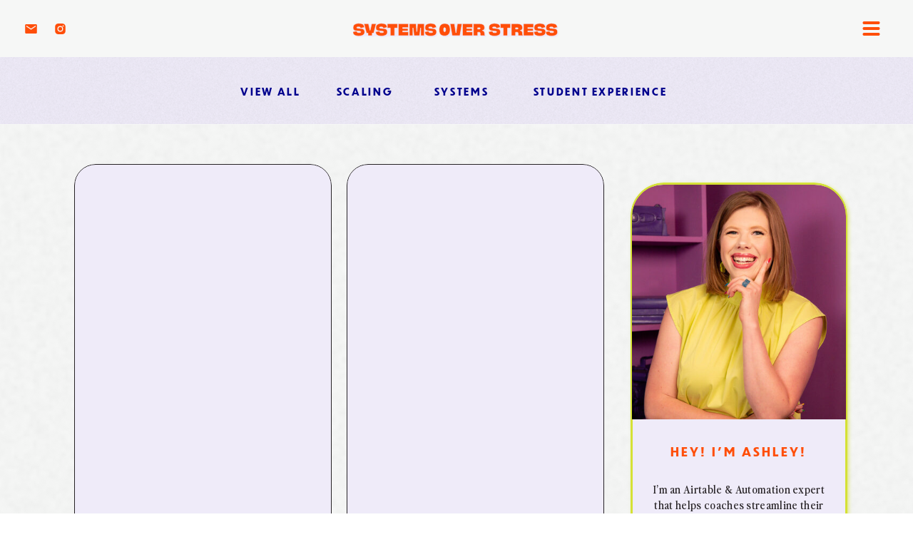

--- FILE ---
content_type: text/html; charset=UTF-8
request_url: https://systemsoverstress.co/blog/
body_size: 22592
content:
<!DOCTYPE html>
<html lang="en-US" class="d">
<head>
<link rel="stylesheet" type="text/css" href="//lib.showit.co/engine/2.6.4/showit.css" />
<title>Blog | systemsoverstress.co</title>
<meta name='robots' content='max-image-preview:large' />

            <script data-no-defer="1" data-ezscrex="false" data-cfasync="false" data-pagespeed-no-defer data-cookieconsent="ignore">
                var ctPublicFunctions = {"_ajax_nonce":"b5364b01c6","_rest_nonce":"ffe1c02250","_ajax_url":"\/wp-admin\/admin-ajax.php","_rest_url":"https:\/\/systemsoverstress.co\/wp-json\/","data__cookies_type":"native","data__ajax_type":"admin_ajax","data__bot_detector_enabled":1,"data__frontend_data_log_enabled":1,"cookiePrefix":"","wprocket_detected":false,"host_url":"systemsoverstress.co","text__ee_click_to_select":"Click to select the whole data","text__ee_original_email":"The complete one is","text__ee_got_it":"Got it","text__ee_blocked":"Blocked","text__ee_cannot_connect":"Cannot connect","text__ee_cannot_decode":"Can not decode email. Unknown reason","text__ee_email_decoder":"CleanTalk email decoder","text__ee_wait_for_decoding":"The magic is on the way!","text__ee_decoding_process":"Please wait a few seconds while we decode the contact data."}
            </script>
        
            <script data-no-defer="1" data-ezscrex="false" data-cfasync="false" data-pagespeed-no-defer data-cookieconsent="ignore">
                var ctPublic = {"_ajax_nonce":"b5364b01c6","settings__forms__check_internal":"0","settings__forms__check_external":"0","settings__forms__force_protection":0,"settings__forms__search_test":"0","settings__data__bot_detector_enabled":1,"settings__sfw__anti_crawler":0,"blog_home":"https:\/\/systemsoverstress.co\/","pixel__setting":"3","pixel__enabled":false,"pixel__url":"https:\/\/moderate11-v4.cleantalk.org\/pixel\/a4af74854e82d1698e0ff230c8613320.gif","data__email_check_before_post":"1","data__email_check_exist_post":1,"data__cookies_type":"native","data__key_is_ok":true,"data__visible_fields_required":true,"wl_brandname":"Anti-Spam by CleanTalk","wl_brandname_short":"CleanTalk","ct_checkjs_key":2080894301,"emailEncoderPassKey":"bd36cde17bc754dd7074b7dde89a6194","bot_detector_forms_excluded":"W10=","advancedCacheExists":false,"varnishCacheExists":false,"wc_ajax_add_to_cart":false}
            </script>
        <link rel='dns-prefetch' href='//fd.cleantalk.org' />
<link rel="alternate" type="application/rss+xml" title="systemsoverstress.co &raquo; Feed" href="https://systemsoverstress.co/feed/" />
<link rel="alternate" type="application/rss+xml" title="systemsoverstress.co &raquo; Comments Feed" href="https://systemsoverstress.co/comments/feed/" />
<script type="text/javascript">
/* <![CDATA[ */
window._wpemojiSettings = {"baseUrl":"https:\/\/s.w.org\/images\/core\/emoji\/16.0.1\/72x72\/","ext":".png","svgUrl":"https:\/\/s.w.org\/images\/core\/emoji\/16.0.1\/svg\/","svgExt":".svg","source":{"concatemoji":"https:\/\/systemsoverstress.co\/wp-includes\/js\/wp-emoji-release.min.js?ver=6.8.3"}};
/*! This file is auto-generated */
!function(s,n){var o,i,e;function c(e){try{var t={supportTests:e,timestamp:(new Date).valueOf()};sessionStorage.setItem(o,JSON.stringify(t))}catch(e){}}function p(e,t,n){e.clearRect(0,0,e.canvas.width,e.canvas.height),e.fillText(t,0,0);var t=new Uint32Array(e.getImageData(0,0,e.canvas.width,e.canvas.height).data),a=(e.clearRect(0,0,e.canvas.width,e.canvas.height),e.fillText(n,0,0),new Uint32Array(e.getImageData(0,0,e.canvas.width,e.canvas.height).data));return t.every(function(e,t){return e===a[t]})}function u(e,t){e.clearRect(0,0,e.canvas.width,e.canvas.height),e.fillText(t,0,0);for(var n=e.getImageData(16,16,1,1),a=0;a<n.data.length;a++)if(0!==n.data[a])return!1;return!0}function f(e,t,n,a){switch(t){case"flag":return n(e,"\ud83c\udff3\ufe0f\u200d\u26a7\ufe0f","\ud83c\udff3\ufe0f\u200b\u26a7\ufe0f")?!1:!n(e,"\ud83c\udde8\ud83c\uddf6","\ud83c\udde8\u200b\ud83c\uddf6")&&!n(e,"\ud83c\udff4\udb40\udc67\udb40\udc62\udb40\udc65\udb40\udc6e\udb40\udc67\udb40\udc7f","\ud83c\udff4\u200b\udb40\udc67\u200b\udb40\udc62\u200b\udb40\udc65\u200b\udb40\udc6e\u200b\udb40\udc67\u200b\udb40\udc7f");case"emoji":return!a(e,"\ud83e\udedf")}return!1}function g(e,t,n,a){var r="undefined"!=typeof WorkerGlobalScope&&self instanceof WorkerGlobalScope?new OffscreenCanvas(300,150):s.createElement("canvas"),o=r.getContext("2d",{willReadFrequently:!0}),i=(o.textBaseline="top",o.font="600 32px Arial",{});return e.forEach(function(e){i[e]=t(o,e,n,a)}),i}function t(e){var t=s.createElement("script");t.src=e,t.defer=!0,s.head.appendChild(t)}"undefined"!=typeof Promise&&(o="wpEmojiSettingsSupports",i=["flag","emoji"],n.supports={everything:!0,everythingExceptFlag:!0},e=new Promise(function(e){s.addEventListener("DOMContentLoaded",e,{once:!0})}),new Promise(function(t){var n=function(){try{var e=JSON.parse(sessionStorage.getItem(o));if("object"==typeof e&&"number"==typeof e.timestamp&&(new Date).valueOf()<e.timestamp+604800&&"object"==typeof e.supportTests)return e.supportTests}catch(e){}return null}();if(!n){if("undefined"!=typeof Worker&&"undefined"!=typeof OffscreenCanvas&&"undefined"!=typeof URL&&URL.createObjectURL&&"undefined"!=typeof Blob)try{var e="postMessage("+g.toString()+"("+[JSON.stringify(i),f.toString(),p.toString(),u.toString()].join(",")+"));",a=new Blob([e],{type:"text/javascript"}),r=new Worker(URL.createObjectURL(a),{name:"wpTestEmojiSupports"});return void(r.onmessage=function(e){c(n=e.data),r.terminate(),t(n)})}catch(e){}c(n=g(i,f,p,u))}t(n)}).then(function(e){for(var t in e)n.supports[t]=e[t],n.supports.everything=n.supports.everything&&n.supports[t],"flag"!==t&&(n.supports.everythingExceptFlag=n.supports.everythingExceptFlag&&n.supports[t]);n.supports.everythingExceptFlag=n.supports.everythingExceptFlag&&!n.supports.flag,n.DOMReady=!1,n.readyCallback=function(){n.DOMReady=!0}}).then(function(){return e}).then(function(){var e;n.supports.everything||(n.readyCallback(),(e=n.source||{}).concatemoji?t(e.concatemoji):e.wpemoji&&e.twemoji&&(t(e.twemoji),t(e.wpemoji)))}))}((window,document),window._wpemojiSettings);
/* ]]> */
</script>
<style id='wp-emoji-styles-inline-css' type='text/css'>

	img.wp-smiley, img.emoji {
		display: inline !important;
		border: none !important;
		box-shadow: none !important;
		height: 1em !important;
		width: 1em !important;
		margin: 0 0.07em !important;
		vertical-align: -0.1em !important;
		background: none !important;
		padding: 0 !important;
	}
</style>
<link rel='stylesheet' id='wp-block-library-css' href='https://systemsoverstress.co/wp-includes/css/dist/block-library/style.min.css?ver=6.8.3' type='text/css' media='all' />
<style id='classic-theme-styles-inline-css' type='text/css'>
/*! This file is auto-generated */
.wp-block-button__link{color:#fff;background-color:#32373c;border-radius:9999px;box-shadow:none;text-decoration:none;padding:calc(.667em + 2px) calc(1.333em + 2px);font-size:1.125em}.wp-block-file__button{background:#32373c;color:#fff;text-decoration:none}
</style>
<style id='global-styles-inline-css' type='text/css'>
:root{--wp--preset--aspect-ratio--square: 1;--wp--preset--aspect-ratio--4-3: 4/3;--wp--preset--aspect-ratio--3-4: 3/4;--wp--preset--aspect-ratio--3-2: 3/2;--wp--preset--aspect-ratio--2-3: 2/3;--wp--preset--aspect-ratio--16-9: 16/9;--wp--preset--aspect-ratio--9-16: 9/16;--wp--preset--color--black: #000000;--wp--preset--color--cyan-bluish-gray: #abb8c3;--wp--preset--color--white: #ffffff;--wp--preset--color--pale-pink: #f78da7;--wp--preset--color--vivid-red: #cf2e2e;--wp--preset--color--luminous-vivid-orange: #ff6900;--wp--preset--color--luminous-vivid-amber: #fcb900;--wp--preset--color--light-green-cyan: #7bdcb5;--wp--preset--color--vivid-green-cyan: #00d084;--wp--preset--color--pale-cyan-blue: #8ed1fc;--wp--preset--color--vivid-cyan-blue: #0693e3;--wp--preset--color--vivid-purple: #9b51e0;--wp--preset--gradient--vivid-cyan-blue-to-vivid-purple: linear-gradient(135deg,rgba(6,147,227,1) 0%,rgb(155,81,224) 100%);--wp--preset--gradient--light-green-cyan-to-vivid-green-cyan: linear-gradient(135deg,rgb(122,220,180) 0%,rgb(0,208,130) 100%);--wp--preset--gradient--luminous-vivid-amber-to-luminous-vivid-orange: linear-gradient(135deg,rgba(252,185,0,1) 0%,rgba(255,105,0,1) 100%);--wp--preset--gradient--luminous-vivid-orange-to-vivid-red: linear-gradient(135deg,rgba(255,105,0,1) 0%,rgb(207,46,46) 100%);--wp--preset--gradient--very-light-gray-to-cyan-bluish-gray: linear-gradient(135deg,rgb(238,238,238) 0%,rgb(169,184,195) 100%);--wp--preset--gradient--cool-to-warm-spectrum: linear-gradient(135deg,rgb(74,234,220) 0%,rgb(151,120,209) 20%,rgb(207,42,186) 40%,rgb(238,44,130) 60%,rgb(251,105,98) 80%,rgb(254,248,76) 100%);--wp--preset--gradient--blush-light-purple: linear-gradient(135deg,rgb(255,206,236) 0%,rgb(152,150,240) 100%);--wp--preset--gradient--blush-bordeaux: linear-gradient(135deg,rgb(254,205,165) 0%,rgb(254,45,45) 50%,rgb(107,0,62) 100%);--wp--preset--gradient--luminous-dusk: linear-gradient(135deg,rgb(255,203,112) 0%,rgb(199,81,192) 50%,rgb(65,88,208) 100%);--wp--preset--gradient--pale-ocean: linear-gradient(135deg,rgb(255,245,203) 0%,rgb(182,227,212) 50%,rgb(51,167,181) 100%);--wp--preset--gradient--electric-grass: linear-gradient(135deg,rgb(202,248,128) 0%,rgb(113,206,126) 100%);--wp--preset--gradient--midnight: linear-gradient(135deg,rgb(2,3,129) 0%,rgb(40,116,252) 100%);--wp--preset--font-size--small: 13px;--wp--preset--font-size--medium: 20px;--wp--preset--font-size--large: 36px;--wp--preset--font-size--x-large: 42px;--wp--preset--spacing--20: 0.44rem;--wp--preset--spacing--30: 0.67rem;--wp--preset--spacing--40: 1rem;--wp--preset--spacing--50: 1.5rem;--wp--preset--spacing--60: 2.25rem;--wp--preset--spacing--70: 3.38rem;--wp--preset--spacing--80: 5.06rem;--wp--preset--shadow--natural: 6px 6px 9px rgba(0, 0, 0, 0.2);--wp--preset--shadow--deep: 12px 12px 50px rgba(0, 0, 0, 0.4);--wp--preset--shadow--sharp: 6px 6px 0px rgba(0, 0, 0, 0.2);--wp--preset--shadow--outlined: 6px 6px 0px -3px rgba(255, 255, 255, 1), 6px 6px rgba(0, 0, 0, 1);--wp--preset--shadow--crisp: 6px 6px 0px rgba(0, 0, 0, 1);}:where(.is-layout-flex){gap: 0.5em;}:where(.is-layout-grid){gap: 0.5em;}body .is-layout-flex{display: flex;}.is-layout-flex{flex-wrap: wrap;align-items: center;}.is-layout-flex > :is(*, div){margin: 0;}body .is-layout-grid{display: grid;}.is-layout-grid > :is(*, div){margin: 0;}:where(.wp-block-columns.is-layout-flex){gap: 2em;}:where(.wp-block-columns.is-layout-grid){gap: 2em;}:where(.wp-block-post-template.is-layout-flex){gap: 1.25em;}:where(.wp-block-post-template.is-layout-grid){gap: 1.25em;}.has-black-color{color: var(--wp--preset--color--black) !important;}.has-cyan-bluish-gray-color{color: var(--wp--preset--color--cyan-bluish-gray) !important;}.has-white-color{color: var(--wp--preset--color--white) !important;}.has-pale-pink-color{color: var(--wp--preset--color--pale-pink) !important;}.has-vivid-red-color{color: var(--wp--preset--color--vivid-red) !important;}.has-luminous-vivid-orange-color{color: var(--wp--preset--color--luminous-vivid-orange) !important;}.has-luminous-vivid-amber-color{color: var(--wp--preset--color--luminous-vivid-amber) !important;}.has-light-green-cyan-color{color: var(--wp--preset--color--light-green-cyan) !important;}.has-vivid-green-cyan-color{color: var(--wp--preset--color--vivid-green-cyan) !important;}.has-pale-cyan-blue-color{color: var(--wp--preset--color--pale-cyan-blue) !important;}.has-vivid-cyan-blue-color{color: var(--wp--preset--color--vivid-cyan-blue) !important;}.has-vivid-purple-color{color: var(--wp--preset--color--vivid-purple) !important;}.has-black-background-color{background-color: var(--wp--preset--color--black) !important;}.has-cyan-bluish-gray-background-color{background-color: var(--wp--preset--color--cyan-bluish-gray) !important;}.has-white-background-color{background-color: var(--wp--preset--color--white) !important;}.has-pale-pink-background-color{background-color: var(--wp--preset--color--pale-pink) !important;}.has-vivid-red-background-color{background-color: var(--wp--preset--color--vivid-red) !important;}.has-luminous-vivid-orange-background-color{background-color: var(--wp--preset--color--luminous-vivid-orange) !important;}.has-luminous-vivid-amber-background-color{background-color: var(--wp--preset--color--luminous-vivid-amber) !important;}.has-light-green-cyan-background-color{background-color: var(--wp--preset--color--light-green-cyan) !important;}.has-vivid-green-cyan-background-color{background-color: var(--wp--preset--color--vivid-green-cyan) !important;}.has-pale-cyan-blue-background-color{background-color: var(--wp--preset--color--pale-cyan-blue) !important;}.has-vivid-cyan-blue-background-color{background-color: var(--wp--preset--color--vivid-cyan-blue) !important;}.has-vivid-purple-background-color{background-color: var(--wp--preset--color--vivid-purple) !important;}.has-black-border-color{border-color: var(--wp--preset--color--black) !important;}.has-cyan-bluish-gray-border-color{border-color: var(--wp--preset--color--cyan-bluish-gray) !important;}.has-white-border-color{border-color: var(--wp--preset--color--white) !important;}.has-pale-pink-border-color{border-color: var(--wp--preset--color--pale-pink) !important;}.has-vivid-red-border-color{border-color: var(--wp--preset--color--vivid-red) !important;}.has-luminous-vivid-orange-border-color{border-color: var(--wp--preset--color--luminous-vivid-orange) !important;}.has-luminous-vivid-amber-border-color{border-color: var(--wp--preset--color--luminous-vivid-amber) !important;}.has-light-green-cyan-border-color{border-color: var(--wp--preset--color--light-green-cyan) !important;}.has-vivid-green-cyan-border-color{border-color: var(--wp--preset--color--vivid-green-cyan) !important;}.has-pale-cyan-blue-border-color{border-color: var(--wp--preset--color--pale-cyan-blue) !important;}.has-vivid-cyan-blue-border-color{border-color: var(--wp--preset--color--vivid-cyan-blue) !important;}.has-vivid-purple-border-color{border-color: var(--wp--preset--color--vivid-purple) !important;}.has-vivid-cyan-blue-to-vivid-purple-gradient-background{background: var(--wp--preset--gradient--vivid-cyan-blue-to-vivid-purple) !important;}.has-light-green-cyan-to-vivid-green-cyan-gradient-background{background: var(--wp--preset--gradient--light-green-cyan-to-vivid-green-cyan) !important;}.has-luminous-vivid-amber-to-luminous-vivid-orange-gradient-background{background: var(--wp--preset--gradient--luminous-vivid-amber-to-luminous-vivid-orange) !important;}.has-luminous-vivid-orange-to-vivid-red-gradient-background{background: var(--wp--preset--gradient--luminous-vivid-orange-to-vivid-red) !important;}.has-very-light-gray-to-cyan-bluish-gray-gradient-background{background: var(--wp--preset--gradient--very-light-gray-to-cyan-bluish-gray) !important;}.has-cool-to-warm-spectrum-gradient-background{background: var(--wp--preset--gradient--cool-to-warm-spectrum) !important;}.has-blush-light-purple-gradient-background{background: var(--wp--preset--gradient--blush-light-purple) !important;}.has-blush-bordeaux-gradient-background{background: var(--wp--preset--gradient--blush-bordeaux) !important;}.has-luminous-dusk-gradient-background{background: var(--wp--preset--gradient--luminous-dusk) !important;}.has-pale-ocean-gradient-background{background: var(--wp--preset--gradient--pale-ocean) !important;}.has-electric-grass-gradient-background{background: var(--wp--preset--gradient--electric-grass) !important;}.has-midnight-gradient-background{background: var(--wp--preset--gradient--midnight) !important;}.has-small-font-size{font-size: var(--wp--preset--font-size--small) !important;}.has-medium-font-size{font-size: var(--wp--preset--font-size--medium) !important;}.has-large-font-size{font-size: var(--wp--preset--font-size--large) !important;}.has-x-large-font-size{font-size: var(--wp--preset--font-size--x-large) !important;}
:where(.wp-block-post-template.is-layout-flex){gap: 1.25em;}:where(.wp-block-post-template.is-layout-grid){gap: 1.25em;}
:where(.wp-block-columns.is-layout-flex){gap: 2em;}:where(.wp-block-columns.is-layout-grid){gap: 2em;}
:root :where(.wp-block-pullquote){font-size: 1.5em;line-height: 1.6;}
</style>
<link rel='stylesheet' id='cleantalk-public-css-css' href='https://systemsoverstress.co/wp-content/plugins/cleantalk-spam-protect/css/cleantalk-public.min.css?ver=6.64_1758576528' type='text/css' media='all' />
<link rel='stylesheet' id='cleantalk-email-decoder-css-css' href='https://systemsoverstress.co/wp-content/plugins/cleantalk-spam-protect/css/cleantalk-email-decoder.min.css?ver=6.64_1758576528' type='text/css' media='all' />
<script type="text/javascript" src="https://systemsoverstress.co/wp-content/plugins/cleantalk-spam-protect/js/apbct-public-bundle.min.js?ver=6.64_1758576529" id="apbct-public-bundle.min-js-js"></script>
<script type="text/javascript" src="https://fd.cleantalk.org/ct-bot-detector-wrapper.js?ver=6.64" id="ct_bot_detector-js" defer="defer" data-wp-strategy="defer"></script>
<script type="text/javascript" src="https://systemsoverstress.co/wp-includes/js/jquery/jquery.min.js?ver=3.7.1" id="jquery-core-js"></script>
<script type="text/javascript" src="https://systemsoverstress.co/wp-includes/js/jquery/jquery-migrate.min.js?ver=3.4.1" id="jquery-migrate-js"></script>
<script type="text/javascript" src="https://systemsoverstress.co/wp-content/plugins/showit/public/js/showit.js?ver=1765944750" id="si-script-js"></script>
<link rel="https://api.w.org/" href="https://systemsoverstress.co/wp-json/" /><link rel="EditURI" type="application/rsd+xml" title="RSD" href="https://systemsoverstress.co/xmlrpc.php?rsd" />

<meta charset="UTF-8" />
<meta name="viewport" content="width=device-width, initial-scale=1" />
<link rel="icon" type="image/png" href="//static.showit.co/200/6tJfm-IARl6QMGiJzvujxg/204251/secondary.png" />
<link rel="preconnect" href="https://static.showit.co" />


<style>
@font-face{font-family:Perfectly Nineties Normal;src:url('//static.showit.co/file/GRh20TDsS96p818iK3NtTQ/shared/perfectlynineties-regular.woff');}
@font-face{font-family:Dunbar Tall Bold;src:url('//static.showit.co/file/wzhT8_cVTDqryU5tWSJBzg/shared/dunbartall-bold.woff');}
@font-face{font-family:Dunbar Tall Regular;src:url('//static.showit.co/file/AUNLNA-bQwyCa7EvKloy4w/204251/dunbartall-regular.woff');}
@font-face{font-family:Perfectly Nineties Bold;src:url('//static.showit.co/file/QXDf1SC6Qt-lqvJjx0PRYA/shared/perfectlynineties-bold.woff');}
</style>
<script id="init_data" type="application/json">
{"mobile":{"w":320},"desktop":{"w":1200,"defaultTrIn":{"type":"fade"},"defaultTrOut":{"type":"fade"},"bgFillType":"color","bgColor":"#000000:0"},"sid":"ijzrvrjlqdc4gun6ttt-mq","break":768,"assetURL":"//static.showit.co","contactFormId":"204251/340993","cfAction":"aHR0cHM6Ly9jbGllbnRzZXJ2aWNlLnNob3dpdC5jby9jb250YWN0Zm9ybQ==","sgAction":"aHR0cHM6Ly9jbGllbnRzZXJ2aWNlLnNob3dpdC5jby9zb2NpYWxncmlk","blockData":[{"slug":"main-navigation","visible":"a","states":[{"d":{"bgFillType":"color","bgColor":"#000000:0","bgMediaType":"none"},"m":{"bgFillType":"color","bgColor":"#000000:0","bgMediaType":"none"},"slug":"view-1"},{"d":{"bgFillType":"color","bgColor":"#000000:0","bgMediaType":"none"},"m":{"bgFillType":"color","bgColor":"#000000:0","bgMediaType":"none"},"slug":"view-1-1"}],"d":{"h":80,"w":1200,"locking":{"offset":100,"scrollOffset":1},"bgFillType":"color","bgColor":"colors-5","bgMediaType":"none"},"m":{"h":66,"w":320,"locking":{"side":"st","scrollOffset":1},"bgFillType":"color","bgColor":"colors-5","bgMediaType":"none"},"stateTrans":[{},{}]},{"slug":"pop-out-menu","visible":"a","states":[],"d":{"h":349,"w":1200,"locking":{},"trIn":{"type":"slide","direction":"Down"},"trOut":{"type":"slide","direction":"Up"},"stateTrIn":{"type":"fade"},"stateTrOut":{"type":"fade"},"bgFillType":"color","bgColor":"colors-5","bgMediaType":"none","tr":{"in":{"cl":"slideInDown","d":"0.5","dl":"0"},"out":{"cl":"slideOutUp","d":"0.5","dl":"0"}}},"m":{"h":550,"w":320,"locking":{"side":"t"},"nature":"wH","trIn":{"type":"slide","direction":"Down"},"trOut":{"type":"slide","direction":"Up"},"stateTrIn":{"type":"fade"},"stateTrOut":{"type":"fade"},"bgFillType":"color","bgColor":"colors-5","bgMediaType":"none","tr":{"in":{"cl":"slideInDown","d":"0.5","dl":"0"},"out":{"cl":"slideOutUp","d":"0.5","dl":"0"}}}},{"slug":"blog-category-desktop","visible":"d","states":[{"d":{"bgFillType":"color","bgColor":"#000000:0","bgMediaType":"none"},"m":{"bgFillType":"color","bgColor":"#000000:0","bgMediaType":"none"},"slug":"menu-closed"}],"d":{"h":94,"w":1200,"bgFillType":"color","bgColor":"colors-4","bgMediaType":"image","bgImage":{"key":"fcDDpY8wRXypQMdpPiofng/shared/darker-grain.png","aspect_ratio":1.4,"title":"darker-grain","type":"asset"},"bgOpacity":22,"bgPos":"cm","bgScale":"cover","bgScroll":"p"},"m":{"h":60,"w":320,"bgFillType":"color","bgColor":"colors-4","bgMediaType":"image","bgImage":{"key":"fcDDpY8wRXypQMdpPiofng/shared/darker-grain.png","aspect_ratio":1.4,"title":"darker-grain","type":"asset"},"bgOpacity":22,"bgPos":"cm","bgScale":"cover","bgScroll":"p"},"stateTrans":[{}]},{"slug":"blog-category-control","visible":"m","states":[{"d":{"bgFillType":"color","bgColor":"#000000:0","bgMediaType":"none"},"m":{"bgFillType":"color","bgColor":"#000000:0","bgMediaType":"none"},"slug":"view-1"},{"d":{"bgFillType":"color","bgColor":"#000000:0","bgMediaType":"none"},"m":{"bgFillType":"color","bgColor":"#000000:0","bgMediaType":"none"},"slug":"view-1-1"}],"d":{"h":160,"w":1200,"bgFillType":"color","bgColor":"colors-7","bgMediaType":"none"},"m":{"h":47,"w":320,"bgFillType":"color","bgColor":"colors-1","bgMediaType":"none"},"stateTrans":[{},{}]},{"slug":"blog-category-dropdown","visible":"m","states":[],"d":{"h":160,"w":1200,"bgFillType":"color","bgColor":"colors-7","bgMediaType":"none"},"m":{"h":219,"w":320,"bgFillType":"color","bgColor":"colors-1","bgMediaType":"none"}},{"slug":"blog-posts-sidebar","visible":"a","states":[],"d":{"h":1,"w":1200,"bgFillType":"color","bgColor":"colors-5","bgMediaType":"none"},"m":{"h":1800,"w":320,"bgFillType":"color","bgColor":"colors-5","bgMediaType":"none"}},{"slug":"post-layout-with-right","visible":"a","states":[{"d":{"bgFillType":"color","bgColor":"#000000:0","bgMediaType":"none"},"m":{"bgFillType":"color","bgColor":"#000000:0","bgMediaType":"none"},"slug":"view-1"},{"d":{"bgFillType":"color","bgColor":"#000000:0","bgMediaType":"none"},"m":{"bgFillType":"color","bgColor":"#000000:0","bgMediaType":"none"},"slug":"view-2"},{"d":{"bgMediaType":"none"},"m":{"bgMediaType":"none"},"slug":"view-3"},{"d":{"bgMediaType":"none"},"m":{"bgMediaType":"none"},"slug":"view-4"},{"d":{"bgMediaType":"none"},"m":{"bgMediaType":"none"},"slug":"view-5"},{"d":{"bgMediaType":"none"},"m":{"bgMediaType":"none"},"slug":"view-6"},{"d":{"bgMediaType":"none"},"m":{"bgMediaType":"none"},"slug":"view-7"},{"d":{"bgMediaType":"none"},"m":{"bgMediaType":"none"},"slug":"view-8"},{"d":{"bgMediaType":"none"},"m":{"bgMediaType":"none"},"slug":"view-9"},{"d":{"bgMediaType":"none"},"m":{"bgMediaType":"none"},"slug":"view-10"}],"d":{"h":5100,"w":1200,"locking":{"offset":100},"nature":"dH","bgFillType":"color","bgColor":"colors-5","bgMediaType":"image","bgImage":{"key":"fcDDpY8wRXypQMdpPiofng/shared/darker-grain.png","aspect_ratio":1.4,"title":"darker-grain","type":"asset"},"bgOpacity":12,"bgPos":"cm","bgScale":"cover","bgScroll":"p"},"m":{"h":8020,"w":320,"locking":{"offset":100},"nature":"dH","bgFillType":"color","bgColor":"colors-5","bgMediaType":"image","bgImage":{"key":"fcDDpY8wRXypQMdpPiofng/shared/darker-grain.png","aspect_ratio":1.4,"title":"darker-grain","type":"asset"},"bgOpacity":12,"bgPos":"cm","bgScale":"cover","bgScroll":"p"},"stateTrans":[{},{},{},{},{},{},{},{},{},{}]},{"slug":"pagination","visible":"a","states":[],"d":{"h":120,"w":1200,"nature":"dH","bgFillType":"color","bgColor":"colors-5","bgMediaType":"image","bgImage":{"key":"dL8ACA8hRp2SExRvqHBRng/204251/transparent_grain_more.png","aspect_ratio":1.4,"title":"Transparent Grain (More)","type":"asset"},"bgOpacity":12,"bgPos":"cm","bgScale":"cover","bgScroll":"p"},"m":{"h":73,"w":320,"bgFillType":"color","bgColor":"colors-5","bgMediaType":"image","bgImage":{"key":"dL8ACA8hRp2SExRvqHBRng/204251/transparent_grain_more.png","aspect_ratio":1.4,"title":"Transparent Grain (More)","type":"asset"},"bgOpacity":12,"bgPos":"cm","bgScale":"cover","bgScroll":"p"}},{"slug":"footer","visible":"a","states":[],"d":{"h":243,"w":1200,"bgFillType":"color","bgColor":"colors-4","bgMediaType":"none"},"m":{"h":450,"w":320,"bgFillType":"color","bgColor":"colors-4","bgMediaType":"none"}}],"elementData":[{"type":"svg","visible":"a","id":"main-navigation_0","blockId":"main-navigation","m":{"x":20,"y":21,"w":224,"h":25,"a":0},"d":{"x":451,"y":20,"w":299,"h":41,"a":0},"c":{"key":"zGqiwAF9TD-DG3fd1k7Xvw/shared/primary_1.svg","aspect_ratio":9.09091}},{"type":"icon","visible":"d","id":"main-navigation_1","blockId":"main-navigation","m":{"x":135,"y":8,"w":50,"h":50,"a":0},"d":{"x":34,"y":24,"w":19,"h":33,"a":0,"lockH":"l"}},{"type":"icon","visible":"d","id":"main-navigation_2","blockId":"main-navigation","m":{"x":135,"y":8,"w":50,"h":50,"a":0},"d":{"x":75,"y":24,"w":19,"h":33,"a":0,"lockH":"l"}},{"type":"icon","visible":"a","id":"main-navigation_view-1_0","blockId":"main-navigation","m":{"x":270,"y":18,"w":31,"h":31,"a":0},"d":{"x":1112,"y":24,"w":59,"h":32,"a":0,"lockH":"r"},"pc":[{"type":"show","block":"pop-out-menu"}]},{"type":"icon","visible":"a","id":"main-navigation_view-1-1_0","blockId":"main-navigation","m":{"x":265,"y":15,"w":37,"h":37,"a":0},"d":{"x":1113,"y":24,"w":59,"h":32,"a":0,"lockH":"r"},"pc":[{"type":"hide","block":"pop-out-menu"}]},{"type":"simple","visible":"a","id":"pop-out-menu_0","blockId":"pop-out-menu","m":{"x":11,"y":12,"w":298,"h":508,"a":0},"d":{"x":19,"y":31,"w":1163,"h":288,"a":0,"o":100,"lockH":"s"}},{"type":"text","visible":"a","id":"pop-out-menu_2","blockId":"pop-out-menu","m":{"x":99,"y":380,"w":117,"h":39,"a":0},"d":{"x":78,"y":227,"w":125,"h":42,"a":0,"lockH":"l","lockV":"t"}},{"type":"text","visible":"a","id":"pop-out-menu_4","blockId":"pop-out-menu","m":{"x":45,"y":158,"w":231,"h":39,"a":0},"d":{"x":243,"y":81,"w":325,"h":42,"a":0,"lockH":"l","lockV":"t"}},{"type":"text","visible":"a","id":"pop-out-menu_5","blockId":"pop-out-menu","m":{"x":106,"y":93,"w":110,"h":39,"a":0},"d":{"x":81,"y":154,"w":118,"h":42,"a":0,"lockH":"l","lockV":"t"}},{"type":"text","visible":"a","id":"pop-out-menu_6","blockId":"pop-out-menu","m":{"x":109,"y":38,"w":103,"h":39,"a":0},"d":{"x":81,"y":81,"w":108,"h":42,"a":0,"lockH":"l","lockV":"t"}},{"type":"text","visible":"a","id":"pop-out-menu_7","blockId":"pop-out-menu","m":{"x":74,"y":459,"w":174,"h":21,"a":0},"d":{"x":826,"y":245,"w":306,"h":24,"a":0,"lockH":"r"}},{"type":"text","visible":"a","id":"pop-out-menu_8","blockId":"pop-out-menu","m":{"x":54,"y":208,"w":242,"h":39,"a":0},"d":{"x":249,"y":154,"w":392,"h":42,"a":0,"lockH":"l","lockV":"t"}},{"type":"icon","visible":"a","id":"pop-out-menu_9","blockId":"pop-out-menu","m":{"x":104,"y":319,"w":30,"h":25,"a":0},"d":{"x":249,"y":249,"w":20,"h":20,"a":0,"lockH":"l"}},{"type":"text","visible":"a","id":"pop-out-menu_10","blockId":"pop-out-menu","m":{"x":144,"y":323,"w":53,"h":21,"a":0},"d":{"x":276,"y":252,"w":88,"h":17,"a":0,"lockH":"l","lockV":"t"}},{"type":"icon","visible":"a","id":"pop-out-menu_11","blockId":"pop-out-menu","m":{"x":104,"y":290,"w":30,"h":25,"a":0},"d":{"x":249,"y":206,"w":20,"h":20,"a":0,"lockH":"l"}},{"type":"text","visible":"a","id":"pop-out-menu_12","blockId":"pop-out-menu","m":{"x":141,"y":264,"w":68,"h":19,"a":0},"d":{"x":276,"y":209,"w":88,"h":17,"a":0,"lockH":"l","lockV":"t"}},{"type":"icon","visible":"a","id":"pop-out-menu_13","blockId":"pop-out-menu","m":{"x":104,"y":261,"w":30,"h":25,"a":0},"d":{"x":249,"y":228,"w":20,"h":20,"a":0,"lockH":"l"}},{"type":"text","visible":"a","id":"pop-out-menu_14","blockId":"pop-out-menu","m":{"x":144,"y":293,"w":77,"h":18,"a":0},"d":{"x":276,"y":231,"w":88,"h":17,"a":0,"lockH":"l","lockV":"t"}},{"type":"text","visible":"a","id":"blog-category-desktop_0","blockId":"blog-category-desktop","m":{"x":20,"y":330,"w":280,"h":22,"a":0},"d":{"x":552,"y":39,"w":110,"h":17,"a":0}},{"type":"text","visible":"a","id":"blog-category-desktop_1","blockId":"blog-category-desktop","m":{"x":20,"y":330,"w":280,"h":22,"a":0},"d":{"x":691,"y":39,"w":221,"h":17,"a":0}},{"type":"text","visible":"a","id":"blog-category-desktop_2","blockId":"blog-category-desktop","m":{"x":20,"y":330,"w":280,"h":22,"a":0},"d":{"x":288,"y":39,"w":103,"h":17,"a":0}},{"type":"text","visible":"a","id":"blog-category-desktop_3","blockId":"blog-category-desktop","m":{"x":20,"y":330,"w":280,"h":22,"a":0},"d":{"x":420,"y":39,"w":103,"h":17,"a":0}},{"type":"text","visible":"a","id":"blog-category-control_view-1_0","blockId":"blog-category-control","m":{"x":86,"y":17,"w":126,"h":15,"a":0},"d":{"x":474,"y":52,"w":252,"h":23,"a":0},"pc":[{"type":"show","block":"blog-category-dropdown"}]},{"type":"icon","visible":"a","id":"blog-category-control_view-1_1","blockId":"blog-category-control","m":{"x":212,"y":16,"w":23,"h":16,"a":0},"d":{"x":550,"y":30,"w":100,"h":100,"a":0},"pc":[{"type":"show","block":"blog-category-dropdown"}]},{"type":"text","visible":"a","id":"blog-category-control_view-1-1_0","blockId":"blog-category-control","m":{"x":86,"y":17,"w":126,"h":15,"a":0},"d":{"x":474,"y":52,"w":252,"h":23,"a":0},"pc":[{"type":"hide","block":"blog-category-dropdown"}]},{"type":"icon","visible":"a","id":"blog-category-control_view-1-1_1","blockId":"blog-category-control","m":{"x":212,"y":16,"w":23,"h":16,"a":0},"d":{"x":550,"y":30,"w":100,"h":100,"a":0},"pc":[{"type":"hide","block":"blog-category-dropdown"}]},{"type":"text","visible":"a","id":"blog-category-dropdown_0","blockId":"blog-category-dropdown","m":{"x":20,"y":41,"w":280,"h":22,"a":0},"d":{"x":382,"y":101,"w":69,"h":17,"a":0}},{"type":"text","visible":"a","id":"blog-category-dropdown_1","blockId":"blog-category-dropdown","m":{"x":20,"y":117,"w":280,"h":22,"a":0},"d":{"x":732,"y":101,"w":115,"h":17,"a":0}},{"type":"text","visible":"a","id":"blog-category-dropdown_2","blockId":"blog-category-dropdown","m":{"x":20,"y":79,"w":280,"h":22,"a":0},"d":{"x":876,"y":101,"w":66,"h":17,"a":0}},{"type":"text","visible":"a","id":"blog-category-dropdown_3","blockId":"blog-category-dropdown","m":{"x":20,"y":155,"w":280,"h":22,"a":0},"d":{"x":259,"y":101,"w":94,"h":17,"a":0}},{"type":"simple","visible":"a","id":"blog-posts-sidebar_0","blockId":"blog-posts-sidebar","m":{"x":23,"y":49,"w":274,"h":597,"a":0},"d":{"x":844,"y":82,"w":304,"h":881,"a":0}},{"type":"text","visible":"a","id":"blog-posts-sidebar_1","blockId":"blog-posts-sidebar","m":{"x":57,"y":338,"w":206,"h":192,"a":0},"d":{"x":874,"y":500,"w":244,"h":438,"a":0}},{"type":"text","visible":"a","id":"blog-posts-sidebar_2","blockId":"blog-posts-sidebar","m":{"x":77,"y":297,"w":167,"h":19,"a":0},"d":{"x":888,"y":448,"w":215,"h":28,"a":0}},{"type":"graphic","visible":"a","id":"blog-posts-sidebar_3","blockId":"blog-posts-sidebar","m":{"x":23,"y":49,"w":274,"h":232,"a":0},"d":{"x":846,"y":85,"w":300,"h":329,"a":0,"gs":{"s":45}},"c":{"key":"7PInd2aNQVuegU8eNasODw/204251/39-dsc_5357.jpg","aspect_ratio":0.8}},{"type":"simple","visible":"a","id":"blog-posts-sidebar_4","blockId":"blog-posts-sidebar","m":{"x":19,"y":695,"w":282,"h":602,"a":0},"d":{"x":846,"y":1664,"w":304,"h":374,"a":0}},{"type":"simple","visible":"a","id":"blog-posts-sidebar_5","blockId":"blog-posts-sidebar","m":{"x":23,"y":1403,"w":278,"h":343,"a":0},"d":{"x":844,"y":993,"w":304,"h":623,"a":0}},{"type":"text","visible":"a","id":"blog-posts-sidebar_6","blockId":"blog-posts-sidebar","m":{"x":57,"y":1432,"w":210,"h":34,"a":0},"d":{"x":876,"y":1704,"w":237,"h":42,"a":0}},{"type":"text","visible":"a","id":"blog-posts-sidebar_7","blockId":"blog-posts-sidebar","m":{"x":87,"y":814,"w":147,"h":22,"a":0},"d":{"x":921,"y":1120,"w":151,"h":25,"a":0}},{"type":"iframe","visible":"a","id":"blog-posts-sidebar_8","blockId":"blog-posts-sidebar","m":{"x":23,"y":825,"w":269,"h":552,"a":0},"d":{"x":888,"y":1164,"w":208,"h":322,"a":0}},{"type":"text","visible":"a","id":"blog-posts-sidebar_9","blockId":"blog-posts-sidebar","m":{"x":48,"y":726,"w":225,"h":56,"a":0},"d":{"x":860,"y":1032,"w":272,"h":70,"a":0}},{"type":"text","visible":"a","id":"blog-posts-sidebar_10","blockId":"blog-posts-sidebar","m":{"x":69,"y":1660,"w":186,"h":22,"a":0},"d":{"x":905,"y":1923,"w":194,"h":25,"a":0}},{"type":"text","visible":"a","id":"blog-posts-sidebar_11","blockId":"blog-posts-sidebar","m":{"x":78,"y":1495,"w":173,"h":22,"a":0},"d":{"x":912,"y":1782,"w":180,"h":25,"a":0}},{"type":"icon","visible":"a","id":"blog-posts-sidebar_12","blockId":"blog-posts-sidebar","m":{"x":91,"y":1693,"w":27,"h":16,"a":0},"d":{"x":923,"y":1949,"w":16,"h":18,"a":0}},{"type":"icon","visible":"a","id":"blog-posts-sidebar_13","blockId":"blog-posts-sidebar","m":{"x":81,"y":1525,"w":23,"h":22,"a":0},"d":{"x":912,"y":1809,"w":16,"h":18,"a":0}},{"type":"text","visible":"a","id":"blog-posts-sidebar_14","blockId":"blog-posts-sidebar","m":{"x":109,"y":1525,"w":138,"h":22,"a":0},"d":{"x":919,"y":1807,"w":164,"h":18,"a":0}},{"type":"text","visible":"a","id":"blog-posts-sidebar_15","blockId":"blog-posts-sidebar","m":{"x":98,"y":1577,"w":132,"h":22,"a":0},"d":{"x":926,"y":1853,"w":151,"h":25,"a":0}},{"type":"text","visible":"a","id":"blog-posts-sidebar_16","blockId":"blog-posts-sidebar","m":{"x":109,"y":1603,"w":119,"h":22,"a":0},"d":{"x":946,"y":1878,"w":119,"h":18,"a":0}},{"type":"icon","visible":"a","id":"blog-posts-sidebar_17","blockId":"blog-posts-sidebar","m":{"x":94,"y":1603,"w":15,"h":17,"a":0},"d":{"x":928,"y":1878,"w":16,"h":18,"a":0}},{"type":"text","visible":"a","id":"blog-posts-sidebar_18","blockId":"blog-posts-sidebar","m":{"x":119,"y":1690,"w":119,"h":22,"a":0},"d":{"x":923,"y":1948,"w":164,"h":18,"a":0}},{"type":"simple","visible":"a","id":"post-layout-with-right_view-1_0","blockId":"post-layout-with-right","m":{"x":14,"y":27,"w":293,"h":750,"a":0},"d":{"x":64,"y":55,"w":361,"h":962,"a":0}},{"type":"simple","visible":"a","id":"post-layout-with-right_view-1_1","blockId":"post-layout-with-right","m":{"x":49,"y":711,"w":224,"h":40,"a":0},"d":{"x":148,"y":933,"w":187,"h":45,"a":0}},{"type":"graphic","visible":"a","id":"post-layout-with-right_view-1_2","blockId":"post-layout-with-right","m":{"x":35,"y":52,"w":250,"h":480,"a":0,"gs":{"p":105,"t":"cover"}},"d":{"x":94,"y":82,"w":300,"h":600,"a":0,"gs":{"t":"cover","p":105}},"c":{"key":"kFZsUasETq2WSv0YwqFlbA/204251/cleanshot_2023-09-16_at_08_56_35_2x.png","aspect_ratio":1.40039}},{"type":"text","visible":"a","id":"post-layout-with-right_view-1_3","blockId":"post-layout-with-right","m":{"x":94,"y":724,"w":133,"h":15,"a":0},"d":{"x":187,"y":946,"w":110,"h":14,"a":0}},{"type":"text","visible":"a","id":"post-layout-with-right_view-1_4","blockId":"post-layout-with-right","m":{"x":36,"y":560,"w":243,"h":66,"a":0},"d":{"x":94,"y":705,"w":300,"h":44,"a":0}},{"type":"text","visible":"a","id":"post-layout-with-right_view-1_5","blockId":"post-layout-with-right","m":{"x":37,"y":612,"w":251,"h":127,"a":0},"d":{"x":96,"y":765,"w":300,"h":149,"a":0}},{"type":"simple","visible":"a","id":"post-layout-with-right_view-2_0","blockId":"post-layout-with-right","m":{"x":11,"y":812,"w":293,"h":750,"a":0},"d":{"x":446,"y":55,"w":361,"h":962,"a":0}},{"type":"simple","visible":"a","id":"post-layout-with-right_view-2_1","blockId":"post-layout-with-right","m":{"x":45,"y":1491,"w":224,"h":40,"a":0},"d":{"x":533,"y":938,"w":187,"h":45,"a":0}},{"type":"text","visible":"a","id":"post-layout-with-right_view-2_2","blockId":"post-layout-with-right","m":{"x":93,"y":1505,"w":133,"h":15,"a":0},"d":{"x":575,"y":953,"w":110,"h":14,"a":0}},{"type":"text","visible":"a","id":"post-layout-with-right_view-2_3","blockId":"post-layout-with-right","m":{"x":17,"y":1343,"w":280,"h":56,"a":0},"d":{"x":480,"y":705,"w":300,"h":42,"a":0}},{"type":"text","visible":"a","id":"post-layout-with-right_view-2_4","blockId":"post-layout-with-right","m":{"x":32,"y":1389,"w":251,"h":142,"a":0},"d":{"x":480,"y":770,"w":297,"h":144,"a":0}},{"type":"graphic","visible":"a","id":"post-layout-with-right_view-2_5","blockId":"post-layout-with-right","m":{"x":32,"y":838,"w":250,"h":480,"a":0,"gs":{"p":105}},"d":{"x":477,"y":82,"w":300,"h":600,"a":0,"gs":{"t":"cover","p":105}},"c":{"key":"kFZsUasETq2WSv0YwqFlbA/204251/cleanshot_2023-09-16_at_08_56_35_2x.png","aspect_ratio":1.40039}},{"type":"simple","visible":"a","id":"post-layout-with-right_view-3_0","blockId":"post-layout-with-right","m":{"x":13,"y":1599,"w":293,"h":750,"a":0},"d":{"x":64,"y":1049,"w":361,"h":962,"a":0}},{"type":"simple","visible":"a","id":"post-layout-with-right_view-3_1","blockId":"post-layout-with-right","m":{"x":48,"y":2280,"w":224,"h":40,"a":0},"d":{"x":142,"y":1927,"w":187,"h":45,"a":0}},{"type":"text","visible":"a","id":"post-layout-with-right_view-3_2","blockId":"post-layout-with-right","m":{"x":94,"y":2290,"w":133,"h":15,"a":0},"d":{"x":180,"y":1942,"w":110,"h":14,"a":0}},{"type":"text","visible":"a","id":"post-layout-with-right_view-3_3","blockId":"post-layout-with-right","m":{"x":37,"y":2126,"w":244,"h":62,"a":0},"d":{"x":96,"y":1700,"w":294,"h":44,"a":0}},{"type":"text","visible":"a","id":"post-layout-with-right_view-3_4","blockId":"post-layout-with-right","m":{"x":34,"y":2176,"w":251,"h":144,"a":0},"d":{"x":105,"y":1774,"w":285,"h":124,"a":0}},{"type":"graphic","visible":"a","id":"post-layout-with-right_view-3_5","blockId":"post-layout-with-right","m":{"x":34,"y":1623,"w":250,"h":480,"a":0,"gs":{"p":105}},"d":{"x":94,"y":1072,"w":300,"h":600,"a":0,"gs":{"t":"cover","p":105}},"c":{"key":"kFZsUasETq2WSv0YwqFlbA/204251/cleanshot_2023-09-16_at_08_56_35_2x.png","aspect_ratio":1.40039}},{"type":"simple","visible":"a","id":"post-layout-with-right_view-4_0","blockId":"post-layout-with-right","m":{"x":14,"y":2391,"w":293,"h":750,"a":0},"d":{"x":446,"y":1049,"w":361,"h":962,"a":0}},{"type":"simple","visible":"a","id":"post-layout-with-right_view-4_1","blockId":"post-layout-with-right","m":{"x":48,"y":3075,"w":224,"h":40,"a":0},"d":{"x":537,"y":1920,"w":187,"h":45,"a":0}},{"type":"text","visible":"a","id":"post-layout-with-right_view-4_2","blockId":"post-layout-with-right","m":{"x":94,"y":3088,"w":133,"h":15,"a":0},"d":{"x":571,"y":1935,"w":110,"h":14,"a":0}},{"type":"text","visible":"a","id":"post-layout-with-right_view-4_3","blockId":"post-layout-with-right","m":{"x":32,"y":2929,"w":257,"h":58,"a":0},"d":{"x":480,"y":1700,"w":297,"h":44,"a":0}},{"type":"text","visible":"a","id":"post-layout-with-right_view-4_4","blockId":"post-layout-with-right","m":{"x":34,"y":2976,"w":251,"h":148,"a":0},"d":{"x":480,"y":1774,"w":297,"h":124,"a":0}},{"type":"graphic","visible":"a","id":"post-layout-with-right_view-4_5","blockId":"post-layout-with-right","m":{"x":35,"y":2413,"w":250,"h":480,"a":0,"gs":{"p":105}},"d":{"x":477,"y":1072,"w":300,"h":600,"a":0,"gs":{"t":"cover","p":105}},"c":{"key":"kFZsUasETq2WSv0YwqFlbA/204251/cleanshot_2023-09-16_at_08_56_35_2x.png","aspect_ratio":1.40039}},{"type":"simple","visible":"a","id":"post-layout-with-right_view-5_0","blockId":"post-layout-with-right","m":{"x":14,"y":3184,"w":293,"h":750,"a":0},"d":{"x":63,"y":2041,"w":361,"h":962,"a":0}},{"type":"simple","visible":"a","id":"post-layout-with-right_view-5_1","blockId":"post-layout-with-right","m":{"x":48,"y":3869,"w":224,"h":40,"a":0},"d":{"x":142,"y":2919,"w":187,"h":45,"a":0}},{"type":"text","visible":"a","id":"post-layout-with-right_view-5_2","blockId":"post-layout-with-right","m":{"x":94,"y":3881,"w":133,"h":15,"a":0},"d":{"x":185,"y":2934,"w":110,"h":14,"a":0}},{"type":"text","visible":"a","id":"post-layout-with-right_view-5_3","blockId":"post-layout-with-right","m":{"x":40,"y":3720,"w":241,"h":63,"a":0},"d":{"x":90,"y":2694,"w":300,"h":44,"a":0}},{"type":"text","visible":"a","id":"post-layout-with-right_view-5_4","blockId":"post-layout-with-right","m":{"x":35,"y":3770,"w":251,"h":111,"a":0},"d":{"x":90,"y":2769,"w":300,"h":126,"a":0}},{"type":"graphic","visible":"a","id":"post-layout-with-right_view-5_5","blockId":"post-layout-with-right","m":{"x":35,"y":3211,"w":250,"h":480,"a":0,"gs":{"p":105,"t":"cover"}},"d":{"x":90,"y":2064,"w":300,"h":600,"a":0,"gs":{"t":"cover","p":105}},"c":{"key":"kFZsUasETq2WSv0YwqFlbA/204251/cleanshot_2023-09-16_at_08_56_35_2x.png","aspect_ratio":1.40039}},{"type":"simple","visible":"a","id":"post-layout-with-right_view-6_0","blockId":"post-layout-with-right","m":{"x":15,"y":3979,"w":293,"h":750,"a":0},"d":{"x":446,"y":2041,"w":361,"h":962,"a":0}},{"type":"simple","visible":"a","id":"post-layout-with-right_view-6_1","blockId":"post-layout-with-right","m":{"x":49,"y":4656,"w":224,"h":40,"a":0},"d":{"x":528,"y":2919,"w":187,"h":45,"a":0}},{"type":"text","visible":"a","id":"post-layout-with-right_view-6_2","blockId":"post-layout-with-right","m":{"x":95,"y":4666,"w":133,"h":15,"a":0},"d":{"x":571,"y":2934,"w":110,"h":14,"a":0}},{"type":"text","visible":"a","id":"post-layout-with-right_view-6_3","blockId":"post-layout-with-right","m":{"x":37,"y":4523,"w":244,"h":50,"a":0},"d":{"x":477,"y":2694,"w":300,"h":44,"a":0}},{"type":"text","visible":"a","id":"post-layout-with-right_view-6_4","blockId":"post-layout-with-right","m":{"x":37,"y":4565,"w":251,"h":131,"a":0},"d":{"x":480,"y":2769,"w":297,"h":126,"a":0}},{"type":"graphic","visible":"a","id":"post-layout-with-right_view-6_5","blockId":"post-layout-with-right","m":{"x":36,"y":4010,"w":250,"h":480,"a":0,"gs":{"p":105,"t":"cover"}},"d":{"x":477,"y":2064,"w":300,"h":600,"a":0,"gs":{"t":"cover","p":105}},"c":{"key":"kFZsUasETq2WSv0YwqFlbA/204251/cleanshot_2023-09-16_at_08_56_35_2x.png","aspect_ratio":1.40039}},{"type":"simple","visible":"a","id":"post-layout-with-right_view-7_0","blockId":"post-layout-with-right","m":{"x":13,"y":4774,"w":293,"h":750,"a":0},"d":{"x":65,"y":3040,"w":361,"h":962,"a":0}},{"type":"simple","visible":"a","id":"post-layout-with-right_view-7_1","blockId":"post-layout-with-right","m":{"x":47,"y":5438,"w":224,"h":40,"a":0},"d":{"x":148,"y":3920,"w":187,"h":45,"a":0}},{"type":"text","visible":"a","id":"post-layout-with-right_view-7_2","blockId":"post-layout-with-right","m":{"x":93,"y":5451,"w":133,"h":15,"a":0},"d":{"x":187,"y":3935,"w":110,"h":14,"a":0}},{"type":"text","visible":"a","id":"post-layout-with-right_view-7_3","blockId":"post-layout-with-right","m":{"x":46,"y":5310,"w":219,"h":64,"a":0},"d":{"x":96,"y":3689,"w":300,"h":44,"a":0}},{"type":"text","visible":"a","id":"post-layout-with-right_view-7_4","blockId":"post-layout-with-right","m":{"x":34,"y":5357,"w":251,"h":150,"a":0},"d":{"x":98,"y":3757,"w":300,"h":136,"a":0}},{"type":"graphic","visible":"a","id":"post-layout-with-right_view-7_5","blockId":"post-layout-with-right","m":{"x":34,"y":4796,"w":250,"h":480,"a":0,"gs":{"p":105}},"d":{"x":96,"y":3063,"w":300,"h":600,"a":0,"gs":{"t":"cover","p":105}},"c":{"key":"kFZsUasETq2WSv0YwqFlbA/204251/cleanshot_2023-09-16_at_08_56_35_2x.png","aspect_ratio":1.40039}},{"type":"simple","visible":"a","id":"post-layout-with-right_view-8_0","blockId":"post-layout-with-right","m":{"x":13,"y":5588,"w":293,"h":750,"a":0},"d":{"x":449,"y":3040,"w":361,"h":962,"a":0}},{"type":"simple","visible":"a","id":"post-layout-with-right_view-8_1","blockId":"post-layout-with-right","m":{"x":47,"y":6265,"w":224,"h":40,"a":0},"d":{"x":535,"y":3920,"w":187,"h":45,"a":0}},{"type":"text","visible":"a","id":"post-layout-with-right_view-8_2","blockId":"post-layout-with-right","m":{"x":90,"y":6277,"w":133,"h":15,"a":0},"d":{"x":573,"y":3935,"w":110,"h":14,"a":0}},{"type":"text","visible":"a","id":"post-layout-with-right_view-8_3","blockId":"post-layout-with-right","m":{"x":39,"y":6121,"w":240,"h":64,"a":0},"d":{"x":480,"y":3705,"w":300,"h":44,"a":0}},{"type":"text","visible":"a","id":"post-layout-with-right_view-8_4","blockId":"post-layout-with-right","m":{"x":16,"y":6169,"w":283,"h":154,"a":0},"d":{"x":478,"y":3757,"w":297,"h":136,"a":0}},{"type":"graphic","visible":"a","id":"post-layout-with-right_view-8_5","blockId":"post-layout-with-right","m":{"x":34,"y":5614,"w":250,"h":480,"a":0,"gs":{"p":105}},"d":{"x":480,"y":3063,"w":300,"h":600,"a":0,"gs":{"t":"cover","p":105}},"c":{"key":"kFZsUasETq2WSv0YwqFlbA/204251/cleanshot_2023-09-16_at_08_56_35_2x.png","aspect_ratio":1.40039}},{"type":"simple","visible":"a","id":"post-layout-with-right_view-9_0","blockId":"post-layout-with-right","m":{"x":16,"y":6405,"w":293,"h":750,"a":0},"d":{"x":65,"y":4037,"w":361,"h":962,"a":0}},{"type":"simple","visible":"a","id":"post-layout-with-right_view-9_1","blockId":"post-layout-with-right","m":{"x":50,"y":7090,"w":224,"h":40,"a":0},"d":{"x":147,"y":4905,"w":187,"h":45,"a":0}},{"type":"text","visible":"a","id":"post-layout-with-right_view-9_2","blockId":"post-layout-with-right","m":{"x":96,"y":7102,"w":133,"h":15,"a":0},"d":{"x":186,"y":4920,"w":110,"h":14,"a":0}},{"type":"text","visible":"a","id":"post-layout-with-right_view-9_3","blockId":"post-layout-with-right","m":{"x":46,"y":6936,"w":230,"h":73,"a":0},"d":{"x":98,"y":4686,"w":296,"h":44,"a":0}},{"type":"text","visible":"a","id":"post-layout-with-right_view-9_4","blockId":"post-layout-with-right","m":{"x":36,"y":6985,"w":251,"h":132,"a":0},"d":{"x":98,"y":4754,"w":298,"h":132,"a":0}},{"type":"graphic","visible":"a","id":"post-layout-with-right_view-9_5","blockId":"post-layout-with-right","m":{"x":36,"y":6430,"w":250,"h":480,"a":0,"gs":{"p":105}},"d":{"x":96,"y":4060,"w":300,"h":600,"a":0,"gs":{"t":"cover","p":105}},"c":{"key":"kFZsUasETq2WSv0YwqFlbA/204251/cleanshot_2023-09-16_at_08_56_35_2x.png","aspect_ratio":1.40039}},{"type":"simple","visible":"a","id":"post-layout-with-right_view-10_0","blockId":"post-layout-with-right","m":{"x":16,"y":7211,"w":293,"h":741,"a":0},"d":{"x":449,"y":4037,"w":361,"h":962,"a":0}},{"type":"simple","visible":"a","id":"post-layout-with-right_view-10_1","blockId":"post-layout-with-right","m":{"x":48,"y":7884,"w":224,"h":40,"a":0},"d":{"x":535,"y":4905,"w":187,"h":45,"a":0}},{"type":"text","visible":"a","id":"post-layout-with-right_view-10_2","blockId":"post-layout-with-right","m":{"x":94,"y":7896,"w":133,"h":15,"a":0},"d":{"x":575,"y":4920,"w":110,"h":14,"a":0}},{"type":"text","visible":"a","id":"post-layout-with-right_view-10_3","blockId":"post-layout-with-right","m":{"x":40,"y":7739,"w":241,"h":70,"a":0},"d":{"x":480,"y":4686,"w":300,"h":44,"a":0}},{"type":"text","visible":"a","id":"post-layout-with-right_view-10_4","blockId":"post-layout-with-right","m":{"x":38,"y":7780,"w":251,"h":104,"a":0},"d":{"x":483,"y":4754,"w":295,"h":132,"a":0}},{"type":"graphic","visible":"a","id":"post-layout-with-right_view-10_5","blockId":"post-layout-with-right","m":{"x":35,"y":7234,"w":250,"h":480,"a":0,"gs":{"p":105}},"d":{"x":480,"y":4065,"w":300,"h":600,"a":0,"gs":{"t":"cover","p":105}},"c":{"key":"kFZsUasETq2WSv0YwqFlbA/204251/cleanshot_2023-09-16_at_08_56_35_2x.png","aspect_ratio":1.40039}},{"type":"text","visible":"a","id":"pagination_0","blockId":"pagination","m":{"x":191,"y":29,"w":116,"h":78,"a":0},"d":{"x":918,"y":51,"w":153,"h":19,"a":0}},{"type":"text","visible":"a","id":"pagination_1","blockId":"pagination","m":{"x":9,"y":29,"w":120,"h":78,"a":0},"d":{"x":114,"y":51,"w":183,"h":19,"a":0}},{"type":"simple","visible":"a","id":"footer_0","blockId":"footer","m":{"x":0,"y":0,"w":320,"h":317,"a":0},"d":{"x":0,"y":0,"w":1200,"h":137,"a":0,"lockH":"s"}},{"type":"graphic","visible":"a","id":"footer_1","blockId":"footer","m":{"x":2,"y":0,"w":320,"h":317,"a":0},"d":{"x":-6,"y":0,"w":1212,"h":137,"a":0,"o":30,"lockH":"s"},"c":{"key":"fcDDpY8wRXypQMdpPiofng/shared/darker-grain.png","aspect_ratio":1.4}},{"type":"text","visible":"a","id":"footer_3","blockId":"footer","m":{"x":0,"y":405,"w":320,"h":15,"a":0},"d":{"x":68,"y":176,"w":330,"h":15,"a":0,"lockV":"t"}},{"type":"text","visible":"a","id":"footer_5","blockId":"footer","m":{"x":75,"y":343,"w":172,"h":15,"a":0},"d":{"x":997,"y":176,"w":172,"h":15,"a":0,"lockV":"t"}},{"type":"text","visible":"a","id":"footer_6","blockId":"footer","m":{"x":103,"y":373,"w":116,"h":15,"a":0},"d":{"x":873,"y":176,"w":116,"h":15,"a":0,"lockV":"t"}},{"type":"text","visible":"a","id":"footer_8","blockId":"footer","m":{"x":89,"y":234,"w":145,"h":21,"a":0},"d":{"x":807,"y":62,"w":82,"h":26,"a":0,"lockV":"t"}},{"type":"text","visible":"a","id":"footer_9","blockId":"footer","m":{"x":89,"y":191,"w":145,"h":23,"a":0},"d":{"x":704,"y":62,"w":51,"h":26,"a":0,"lockV":"t"}},{"type":"text","visible":"a","id":"footer_10","blockId":"footer","m":{"x":88,"y":107,"w":145,"h":22,"a":0},"d":{"x":375,"y":62,"w":134,"h":20,"a":0,"lockV":"t"}},{"type":"text","visible":"a","id":"footer_11","blockId":"footer","m":{"x":88,"y":66,"w":145,"h":20,"a":0},"d":{"x":263,"y":62,"w":63,"h":26,"a":0,"lockV":"t"}},{"type":"text","visible":"a","id":"footer_12","blockId":"footer","m":{"x":88,"y":25,"w":145,"h":20,"a":0},"d":{"x":160,"y":62,"w":54,"h":26,"a":0,"lockV":"t"}},{"type":"text","visible":"a","id":"footer_13","blockId":"footer","m":{"x":89,"y":274,"w":145,"h":21,"a":0},"d":{"x":938,"y":62,"w":103,"h":26,"a":0,"lockV":"t"}},{"type":"text","visible":"a","id":"footer_14","blockId":"footer","m":{"x":89,"y":151,"w":145,"h":23,"a":0},"d":{"x":558,"y":62,"w":103,"h":26,"a":0,"lockV":"t"}}]}
</script>
<link
rel="stylesheet"
type="text/css"
href="https://cdnjs.cloudflare.com/ajax/libs/animate.css/3.4.0/animate.min.css"
/>


<script src="//lib.showit.co/engine/2.6.4/showit-lib.min.js"></script>
<script src="//lib.showit.co/engine/2.6.4/showit.min.js"></script>
<script>

function initPage(){

}
</script>

<style id="si-page-css">
html.m {background-color:rgba(0,0,0,0);}
html.d {background-color:rgba(0,0,0,0);}
.d .se:has(.st-primary) {border-radius:10px;box-shadow:none;opacity:1;overflow:hidden;transition-duration:0.5s;}
.d .st-primary {padding:10px 14px 10px 14px;border-width:0px;border-color:rgba(38,34,37,1);background-color:rgba(0,0,141,1);background-image:none;border-radius:inherit;transition-duration:0.5s;}
.d .st-primary span {color:rgba(255,255,255,1);font-family:'Dunbar Tall Bold';font-weight:400;font-style:normal;font-size:18px;text-align:left;text-transform:uppercase;letter-spacing:0.19em;line-height:1.4;transition-duration:0.5s;}
.d .se:has(.st-primary:hover), .d .se:has(.trigger-child-hovers:hover .st-primary) {}
.d .st-primary.se-button:hover, .d .trigger-child-hovers:hover .st-primary.se-button {background-color:rgba(0,0,141,1);background-image:none;transition-property:background-color,background-image;}
.d .st-primary.se-button:hover span, .d .trigger-child-hovers:hover .st-primary.se-button span {}
.m .se:has(.st-primary) {border-radius:10px;box-shadow:none;opacity:1;overflow:hidden;}
.m .st-primary {padding:10px 14px 10px 14px;border-width:0px;border-color:rgba(38,34,37,1);background-color:rgba(0,0,141,1);background-image:none;border-radius:inherit;}
.m .st-primary span {color:rgba(255,255,255,1);font-family:'Dunbar Tall Bold';font-weight:400;font-style:normal;font-size:13px;text-align:left;text-transform:uppercase;letter-spacing:0.1em;line-height:1.4;}
.d .se:has(.st-secondary) {border-radius:10px;box-shadow:none;opacity:1;overflow:hidden;transition-duration:0.5s;}
.d .st-secondary {padding:10px 14px 10px 14px;border-width:2px;border-color:rgba(0,0,141,1);background-color:rgba(0,0,0,0);background-image:none;border-radius:inherit;transition-duration:0.5s;}
.d .st-secondary span {color:rgba(0,0,141,1);font-family:'Dunbar Tall Bold';font-weight:400;font-style:normal;font-size:18px;text-align:left;text-transform:uppercase;letter-spacing:0.19em;line-height:1.4;transition-duration:0.5s;}
.d .se:has(.st-secondary:hover), .d .se:has(.trigger-child-hovers:hover .st-secondary) {}
.d .st-secondary.se-button:hover, .d .trigger-child-hovers:hover .st-secondary.se-button {border-color:rgba(0,0,141,0.7);background-color:rgba(0,0,0,0);background-image:none;transition-property:border-color,background-color,background-image;}
.d .st-secondary.se-button:hover span, .d .trigger-child-hovers:hover .st-secondary.se-button span {color:rgba(0,0,141,0.7);transition-property:color;}
.m .se:has(.st-secondary) {border-radius:10px;box-shadow:none;opacity:1;overflow:hidden;}
.m .st-secondary {padding:10px 14px 10px 14px;border-width:2px;border-color:rgba(0,0,141,1);background-color:rgba(0,0,0,0);background-image:none;border-radius:inherit;}
.m .st-secondary span {color:rgba(0,0,141,1);font-family:'Dunbar Tall Bold';font-weight:400;font-style:normal;font-size:13px;text-align:left;text-transform:uppercase;letter-spacing:0.1em;line-height:1.4;}
.d .st-d-title,.d .se-wpt h1 {color:rgba(38,34,37,1);line-height:1.2;letter-spacing:0em;font-size:130px;text-align:left;font-family:'Perfectly Nineties Bold';font-weight:400;font-style:normal;}
.d .se-wpt h1 {margin-bottom:30px;}
.d .st-d-title.se-rc a {color:rgba(38,34,37,1);}
.d .st-d-title.se-rc a:hover {text-decoration:underline;color:rgba(38,34,37,1);opacity:0.8;}
.m .st-m-title,.m .se-wpt h1 {color:rgba(38,34,37,1);text-transform:uppercase;line-height:1;letter-spacing:0em;font-size:87px;text-align:left;font-family:'Perfectly Nineties Bold';font-weight:400;font-style:normal;}
.m .se-wpt h1 {margin-bottom:20px;}
.m .st-m-title.se-rc a {color:rgba(38,34,37,1);}
.m .st-m-title.se-rc a:hover {text-decoration:underline;color:rgba(38,34,37,1);opacity:0.8;}
.d .st-d-heading,.d .se-wpt h2 {color:rgba(0,0,141,1);line-height:0.8;letter-spacing:0em;font-size:54px;text-align:left;font-family:'Perfectly Nineties Normal';font-weight:400;font-style:normal;}
.d .se-wpt h2 {margin-bottom:24px;}
.d .st-d-heading.se-rc a {color:rgba(0,0,141,1);}
.d .st-d-heading.se-rc a:hover {text-decoration:underline;color:rgba(0,0,141,1);opacity:0.8;}
.m .st-m-heading,.m .se-wpt h2 {color:rgba(0,0,141,1);line-height:1;letter-spacing:0em;font-size:30px;text-align:left;font-family:'Perfectly Nineties Normal';font-weight:400;font-style:normal;}
.m .se-wpt h2 {margin-bottom:20px;}
.m .st-m-heading.se-rc a {color:rgba(0,0,141,1);}
.m .st-m-heading.se-rc a:hover {text-decoration:underline;color:rgba(0,0,141,1);opacity:0.8;}
.d .st-d-subheading,.d .se-wpt h3 {color:rgba(255,78,9,1);text-transform:uppercase;line-height:1.4;letter-spacing:0.19em;font-size:18px;text-align:left;font-family:'Dunbar Tall Bold';font-weight:400;font-style:normal;}
.d .se-wpt h3 {margin-bottom:18px;}
.d .st-d-subheading.se-rc a {color:rgba(255,78,9,1);}
.d .st-d-subheading.se-rc a:hover {text-decoration:underline;color:rgba(255,78,9,1);opacity:0.8;}
.m .st-m-subheading,.m .se-wpt h3 {color:rgba(255,78,9,1);text-transform:uppercase;line-height:1.4;letter-spacing:0.1em;font-size:13px;text-align:left;font-family:'Dunbar Tall Bold';font-weight:400;font-style:normal;}
.m .se-wpt h3 {margin-bottom:18px;}
.m .st-m-subheading.se-rc a {color:rgba(255,78,9,1);}
.m .st-m-subheading.se-rc a:hover {text-decoration:underline;color:rgba(255,78,9,1);opacity:0.8;}
.d .st-d-paragraph {color:rgba(38,34,37,1);line-height:1.4;letter-spacing:0.02em;font-size:19px;text-align:justify;font-family:'Perfectly Nineties Normal';font-weight:400;font-style:normal;}
.d .se-wpt p {margin-bottom:16px;}
.d .st-d-paragraph.se-rc a {color:rgba(38,34,37,1);}
.d .st-d-paragraph.se-rc a:hover {text-decoration:underline;color:rgba(38,34,37,1);opacity:0.8;}
.m .st-m-paragraph {color:rgba(38,34,37,1);line-height:1.3;letter-spacing:0em;font-size:17px;text-align:left;font-family:'Perfectly Nineties Normal';font-weight:400;font-style:normal;}
.m .se-wpt p {margin-bottom:16px;}
.m .st-m-paragraph.se-rc a {color:rgba(38,34,37,1);}
.m .st-m-paragraph.se-rc a:hover {text-decoration:underline;color:rgba(38,34,37,1);opacity:0.8;}
.sib-main-navigation {z-index:2;}
.m .sib-main-navigation {height:66px;}
.d .sib-main-navigation {height:80px;}
.m .sib-main-navigation .ss-bg {background-color:rgba(246,247,246,1);}
.d .sib-main-navigation .ss-bg {background-color:rgba(246,247,246,1);}
.d .sie-main-navigation_0 {left:451px;top:20px;width:299px;height:41px;}
.m .sie-main-navigation_0 {left:20px;top:21px;width:224px;height:25px;}
.d .sie-main-navigation_0 .se-img {background-repeat:no-repeat;background-position:50%;background-size:contain;border-radius:inherit;}
.m .sie-main-navigation_0 .se-img {background-repeat:no-repeat;background-position:50%;background-size:contain;border-radius:inherit;}
.d .sie-main-navigation_1:hover {opacity:1;transition-duration:0.5s;transition-property:opacity;}
.m .sie-main-navigation_1:hover {opacity:1;transition-duration:0.5s;transition-property:opacity;}
.d .sie-main-navigation_1 {left:34px;top:24px;width:19px;height:33px;transition-duration:0.5s;transition-property:opacity;}
.m .sie-main-navigation_1 {left:135px;top:8px;width:50px;height:50px;display:none;transition-duration:0.5s;transition-property:opacity;}
.d .sie-main-navigation_1 svg {fill:rgba(255,78,9,1);transition-duration:0.5s;transition-property:fill;}
.m .sie-main-navigation_1 svg {fill:rgba(255,78,9,1);transition-duration:0.5s;transition-property:fill;}
.d .sie-main-navigation_1 svg:hover {fill:rgba(0,0,141,1);}
.m .sie-main-navigation_1 svg:hover {fill:rgba(0,0,141,1);}
.d .sie-main-navigation_2:hover {opacity:1;transition-duration:0.5s;transition-property:opacity;}
.m .sie-main-navigation_2:hover {opacity:1;transition-duration:0.5s;transition-property:opacity;}
.d .sie-main-navigation_2 {left:75px;top:24px;width:19px;height:33px;transition-duration:0.5s;transition-property:opacity;}
.m .sie-main-navigation_2 {left:135px;top:8px;width:50px;height:50px;display:none;transition-duration:0.5s;transition-property:opacity;}
.d .sie-main-navigation_2 svg {fill:rgba(255,78,9,1);transition-duration:0.5s;transition-property:fill;}
.m .sie-main-navigation_2 svg {fill:rgba(255,78,9,1);transition-duration:0.5s;transition-property:fill;}
.d .sie-main-navigation_2 svg:hover {fill:rgba(0,0,141,1);}
.m .sie-main-navigation_2 svg:hover {fill:rgba(0,0,141,1);}
.m .sib-main-navigation .sis-main-navigation_view-1 {background-color:rgba(0,0,0,0);}
.d .sib-main-navigation .sis-main-navigation_view-1 {background-color:rgba(0,0,0,0);}
.d .sie-main-navigation_view-1_0:hover {opacity:1;transition-duration:0.5s;transition-property:opacity;}
.m .sie-main-navigation_view-1_0:hover {opacity:1;transition-duration:0.5s;transition-property:opacity;}
.d .sie-main-navigation_view-1_0 {left:1112px;top:24px;width:59px;height:32px;transition-duration:0.5s;transition-property:opacity;}
.m .sie-main-navigation_view-1_0 {left:270px;top:18px;width:31px;height:31px;transition-duration:0.5s;transition-property:opacity;}
.d .sie-main-navigation_view-1_0 svg {fill:rgba(255,78,9,1);transition-duration:0.5s;transition-property:fill;}
.m .sie-main-navigation_view-1_0 svg {fill:rgba(255,78,9,1);transition-duration:0.5s;transition-property:fill;}
.d .sie-main-navigation_view-1_0 svg:hover {fill:rgba(0,0,141,1);}
.m .sie-main-navigation_view-1_0 svg:hover {fill:rgba(0,0,141,1);}
.m .sib-main-navigation .sis-main-navigation_view-1-1 {background-color:rgba(0,0,0,0);}
.d .sib-main-navigation .sis-main-navigation_view-1-1 {background-color:rgba(0,0,0,0);}
.d .sie-main-navigation_view-1-1_0 {left:1113px;top:24px;width:59px;height:32px;}
.m .sie-main-navigation_view-1-1_0 {left:265px;top:15px;width:37px;height:37px;}
.d .sie-main-navigation_view-1-1_0 svg {fill:rgba(255,78,9,1);}
.m .sie-main-navigation_view-1-1_0 svg {fill:rgba(255,78,9,1);}
.sib-pop-out-menu {z-index:199;}
.m .sib-pop-out-menu {height:550px;display:none;}
.d .sib-pop-out-menu {height:349px;display:none;}
.m .sib-pop-out-menu .ss-bg {background-color:rgba(246,247,246,1);}
.d .sib-pop-out-menu .ss-bg {background-color:rgba(246,247,246,1);}
.m .sib-pop-out-menu.sb-nm-wH .sc {height:550px;}
.d .sie-pop-out-menu_0 {left:19px;top:31px;width:1163px;height:288px;opacity:1;border-radius:47px;}
.m .sie-pop-out-menu_0 {left:11px;top:12px;width:298px;height:508px;opacity:1;border-radius:47px;}
.d .sie-pop-out-menu_0 .se-simple:hover {}
.m .sie-pop-out-menu_0 .se-simple:hover {}
.d .sie-pop-out-menu_0 .se-simple {border-color:rgba(0,0,141,1);border-width:2px;background-color:rgba(255,255,255,1);border-style:solid;border-radius:inherit;}
.m .sie-pop-out-menu_0 .se-simple {border-color:rgba(0,0,141,1);border-width:2px;background-color:rgba(246,247,246,1);border-style:solid;border-radius:inherit;}
.d .sie-pop-out-menu_2:hover {opacity:0.5;transition-duration:0.5s;transition-property:opacity;}
.m .sie-pop-out-menu_2:hover {opacity:0.5;transition-duration:0.5s;transition-property:opacity;}
.d .sie-pop-out-menu_2 {left:78px;top:227px;width:125px;height:42px;transition-duration:0.5s;transition-property:opacity;}
.m .sie-pop-out-menu_2 {left:99px;top:380px;width:117px;height:39px;transition-duration:0.5s;transition-property:opacity;}
.d .sie-pop-out-menu_2-text:hover {color:rgba(0,0,141,1);}
.m .sie-pop-out-menu_2-text:hover {color:rgba(0,0,141,1);}
.d .sie-pop-out-menu_2-text {color:rgba(0,0,141,1);font-size:44px;font-family:'Perfectly Nineties Normal';font-weight:400;font-style:normal;transition-duration:0.5s;transition-property:color;}
.m .sie-pop-out-menu_2-text {color:rgba(0,0,141,1);font-size:33px;text-align:center;transition-duration:0.5s;transition-property:color;}
.d .sie-pop-out-menu_4:hover {opacity:0.5;transition-duration:0.5s;transition-property:opacity;}
.m .sie-pop-out-menu_4:hover {opacity:0.5;transition-duration:0.5s;transition-property:opacity;}
.d .sie-pop-out-menu_4 {left:243px;top:81px;width:325px;height:42px;transition-duration:0.5s;transition-property:opacity;}
.m .sie-pop-out-menu_4 {left:45px;top:158px;width:231px;height:39px;transition-duration:0.5s;transition-property:opacity;}
.d .sie-pop-out-menu_4-text:hover {color:rgba(0,0,141,1);}
.m .sie-pop-out-menu_4-text:hover {color:rgba(0,0,141,1);}
.d .sie-pop-out-menu_4-text {color:rgba(0,0,141,1);font-size:44px;font-family:'Perfectly Nineties Normal';font-weight:400;font-style:normal;transition-duration:0.5s;transition-property:color;}
.m .sie-pop-out-menu_4-text {color:rgba(0,0,141,1);font-size:33px;text-align:center;transition-duration:0.5s;transition-property:color;}
.d .sie-pop-out-menu_5:hover {opacity:0.5;transition-duration:0.5s;transition-property:opacity;}
.m .sie-pop-out-menu_5:hover {opacity:0.5;transition-duration:0.5s;transition-property:opacity;}
.d .sie-pop-out-menu_5 {left:81px;top:154px;width:118px;height:42px;transition-duration:0.5s;transition-property:opacity;}
.m .sie-pop-out-menu_5 {left:106px;top:93px;width:110px;height:39px;transition-duration:0.5s;transition-property:opacity;}
.d .sie-pop-out-menu_5-text:hover {color:rgba(0,0,141,1);}
.m .sie-pop-out-menu_5-text:hover {color:rgba(0,0,141,1);}
.d .sie-pop-out-menu_5-text {color:rgba(0,0,141,1);font-size:44px;font-family:'Perfectly Nineties Normal';font-weight:400;font-style:normal;transition-duration:0.5s;transition-property:color;}
.m .sie-pop-out-menu_5-text {color:rgba(0,0,141,1);font-size:33px;text-align:center;transition-duration:0.5s;transition-property:color;}
.d .sie-pop-out-menu_6:hover {opacity:0.5;transition-duration:0.5s;transition-property:opacity;}
.m .sie-pop-out-menu_6:hover {opacity:0.5;transition-duration:0.5s;transition-property:opacity;}
.d .sie-pop-out-menu_6 {left:81px;top:81px;width:108px;height:42px;transition-duration:0.5s;transition-property:opacity;}
.m .sie-pop-out-menu_6 {left:109px;top:38px;width:103px;height:39px;transition-duration:0.5s;transition-property:opacity;}
.d .sie-pop-out-menu_6-text:hover {color:rgba(0,0,141,1);}
.m .sie-pop-out-menu_6-text:hover {color:rgba(0,0,141,1);}
.d .sie-pop-out-menu_6-text {color:rgba(0,0,141,1);font-size:44px;font-family:'Perfectly Nineties Normal';font-weight:400;font-style:normal;transition-duration:0.5s;transition-property:color;}
.m .sie-pop-out-menu_6-text {color:rgba(0,0,141,1);font-size:33px;text-align:center;transition-duration:0.5s;transition-property:color;}
.d .sie-pop-out-menu_7:hover {opacity:0.5;transition-duration:0.5s;transition-property:opacity;}
.m .sie-pop-out-menu_7:hover {opacity:0.5;transition-duration:0.5s;transition-property:opacity;}
.d .sie-pop-out-menu_7 {left:826px;top:245px;width:306px;height:24px;transition-duration:0.5s;transition-property:opacity;}
.m .sie-pop-out-menu_7 {left:74px;top:459px;width:174px;height:21px;transition-duration:0.5s;transition-property:opacity;}
.d .sie-pop-out-menu_7-text:hover {color:rgba(0,0,141,1);}
.m .sie-pop-out-menu_7-text:hover {color:rgba(0,0,141,1);}
.d .sie-pop-out-menu_7-text {color:rgba(0,0,141,1);text-align:right;transition-duration:0.5s;transition-property:color;}
.m .sie-pop-out-menu_7-text {color:rgba(0,0,141,1);text-align:center;transition-duration:0.5s;transition-property:color;}
.d .sie-pop-out-menu_8:hover {opacity:0.5;transition-duration:0.5s;transition-property:opacity;}
.m .sie-pop-out-menu_8:hover {opacity:0.5;transition-duration:0.5s;transition-property:opacity;}
.d .sie-pop-out-menu_8 {left:249px;top:154px;width:392px;height:42px;transition-duration:0.5s;transition-property:opacity;}
.m .sie-pop-out-menu_8 {left:54px;top:208px;width:242px;height:39px;transition-duration:0.5s;transition-property:opacity;}
.d .sie-pop-out-menu_8-text:hover {color:rgba(0,0,141,1);}
.m .sie-pop-out-menu_8-text:hover {color:rgba(0,0,141,1);}
.d .sie-pop-out-menu_8-text {color:rgba(0,0,141,1);font-size:44px;font-family:'Perfectly Nineties Normal';font-weight:400;font-style:normal;transition-duration:0.5s;transition-property:color;}
.m .sie-pop-out-menu_8-text {color:rgba(0,0,141,1);font-size:33px;text-align:center;transition-duration:0.5s;transition-property:color;}
.d .sie-pop-out-menu_9 {left:249px;top:249px;width:20px;height:20px;}
.m .sie-pop-out-menu_9 {left:104px;top:319px;width:30px;height:25px;}
.d .sie-pop-out-menu_9 svg {fill:rgba(0,0,141,1);}
.m .sie-pop-out-menu_9 svg {fill:rgba(0,0,141,1);}
.d .sie-pop-out-menu_10:hover {opacity:0.5;transition-duration:0.5s;transition-property:opacity;}
.m .sie-pop-out-menu_10:hover {opacity:0.5;transition-duration:0.5s;transition-property:opacity;}
.d .sie-pop-out-menu_10 {left:276px;top:252px;width:88px;height:17px;transition-duration:0.5s;transition-property:opacity;}
.m .sie-pop-out-menu_10 {left:144px;top:323px;width:53px;height:21px;transition-duration:0.5s;transition-property:opacity;}
.d .sie-pop-out-menu_10-text:hover {color:rgba(0,0,141,1);}
.m .sie-pop-out-menu_10-text:hover {color:rgba(0,0,141,1);}
.d .sie-pop-out-menu_10-text {color:rgba(0,0,141,1);font-size:14px;font-family:'Dunbar Tall Regular';font-weight:400;font-style:normal;transition-duration:0.5s;transition-property:color;}
.m .sie-pop-out-menu_10-text {color:rgba(0,0,141,1);font-size:18px;text-align:left;font-family:'Dunbar Tall Regular';font-weight:400;font-style:normal;transition-duration:0.5s;transition-property:color;}
.d .sie-pop-out-menu_11 {left:249px;top:206px;width:20px;height:20px;}
.m .sie-pop-out-menu_11 {left:104px;top:290px;width:30px;height:25px;}
.d .sie-pop-out-menu_11 svg {fill:rgba(0,0,141,1);}
.m .sie-pop-out-menu_11 svg {fill:rgba(0,0,141,1);}
.d .sie-pop-out-menu_12:hover {opacity:0.5;transition-duration:0.5s;transition-property:opacity;}
.m .sie-pop-out-menu_12:hover {opacity:0.5;transition-duration:0.5s;transition-property:opacity;}
.d .sie-pop-out-menu_12 {left:276px;top:209px;width:88px;height:17px;transition-duration:0.5s;transition-property:opacity;}
.m .sie-pop-out-menu_12 {left:141px;top:264px;width:68px;height:19px;transition-duration:0.5s;transition-property:opacity;}
.d .sie-pop-out-menu_12-text:hover {color:rgba(0,0,141,1);}
.m .sie-pop-out-menu_12-text:hover {color:rgba(0,0,141,1);}
.d .sie-pop-out-menu_12-text {color:rgba(0,0,141,1);font-size:14px;font-family:'Dunbar Tall Regular';font-weight:400;font-style:normal;transition-duration:0.5s;transition-property:color;}
.m .sie-pop-out-menu_12-text {color:rgba(0,0,141,1);font-size:18px;text-align:center;font-family:'Dunbar Tall Regular';font-weight:400;font-style:normal;transition-duration:0.5s;transition-property:color;}
.d .sie-pop-out-menu_13 {left:249px;top:228px;width:20px;height:20px;}
.m .sie-pop-out-menu_13 {left:104px;top:261px;width:30px;height:25px;}
.d .sie-pop-out-menu_13 svg {fill:rgba(0,0,141,1);}
.m .sie-pop-out-menu_13 svg {fill:rgba(0,0,141,1);}
.d .sie-pop-out-menu_14:hover {opacity:0.5;transition-duration:0.5s;transition-property:opacity;}
.m .sie-pop-out-menu_14:hover {opacity:0.5;transition-duration:0.5s;transition-property:opacity;}
.d .sie-pop-out-menu_14 {left:276px;top:231px;width:88px;height:17px;transition-duration:0.5s;transition-property:opacity;}
.m .sie-pop-out-menu_14 {left:144px;top:293px;width:77px;height:18px;transition-duration:0.5s;transition-property:opacity;}
.d .sie-pop-out-menu_14-text:hover {color:rgba(0,0,141,1);}
.m .sie-pop-out-menu_14-text:hover {color:rgba(0,0,141,1);}
.d .sie-pop-out-menu_14-text {color:rgba(0,0,141,1);font-size:14px;font-family:'Dunbar Tall Regular';font-weight:400;font-style:normal;transition-duration:0.5s;transition-property:color;}
.m .sie-pop-out-menu_14-text {color:rgba(0,0,141,1);font-size:18px;text-align:left;font-family:'Dunbar Tall Regular';font-weight:400;font-style:normal;transition-duration:0.5s;transition-property:color;}
.sib-blog-category-desktop {z-index:1;}
.m .sib-blog-category-desktop {height:60px;display:none;}
.d .sib-blog-category-desktop {height:94px;}
.m .sib-blog-category-desktop .ss-bg {background-color:rgba(239,235,249,1);}
.d .sib-blog-category-desktop .ss-bg {background-color:rgba(239,235,249,1);}
.d .sie-blog-category-desktop_0 {left:552px;top:39px;width:110px;height:17px;}
.m .sie-blog-category-desktop_0 {left:20px;top:330px;width:280px;height:22px;}
.d .sie-blog-category-desktop_0-text {color:rgba(0,0,141,1);font-size:14px;text-align:center;}
.m .sie-blog-category-desktop_0-text {color:rgba(25,25,26,1);text-transform:uppercase;line-height:1.8;letter-spacing:0.1em;font-size:12px;text-align:center;}
.d .sie-blog-category-desktop_1 {left:691px;top:39px;width:221px;height:17px;}
.m .sie-blog-category-desktop_1 {left:20px;top:330px;width:280px;height:22px;}
.d .sie-blog-category-desktop_1-text {color:rgba(0,0,141,1);font-size:14px;text-align:center;}
.m .sie-blog-category-desktop_1-text {color:rgba(25,25,26,1);text-transform:uppercase;line-height:1.8;letter-spacing:0.1em;font-size:12px;text-align:center;}
.d .sie-blog-category-desktop_2 {left:288px;top:39px;width:103px;height:17px;}
.m .sie-blog-category-desktop_2 {left:20px;top:330px;width:280px;height:22px;}
.d .sie-blog-category-desktop_2-text {color:rgba(0,0,141,1);font-size:14px;text-align:center;}
.m .sie-blog-category-desktop_2-text {color:rgba(25,25,26,1);text-transform:uppercase;line-height:1.8;letter-spacing:0.1em;font-size:12px;text-align:center;}
.d .sie-blog-category-desktop_3 {left:420px;top:39px;width:103px;height:17px;}
.m .sie-blog-category-desktop_3 {left:20px;top:330px;width:280px;height:22px;}
.d .sie-blog-category-desktop_3-text {color:rgba(0,0,141,1);font-size:14px;text-align:center;}
.m .sie-blog-category-desktop_3-text {color:rgba(25,25,26,1);text-transform:uppercase;line-height:1.8;letter-spacing:0.1em;font-size:12px;text-align:center;}
.m .sib-blog-category-desktop .sis-blog-category-desktop_menu-closed {background-color:rgba(0,0,0,0);}
.d .sib-blog-category-desktop .sis-blog-category-desktop_menu-closed {background-color:rgba(0,0,0,0);}
.sib-blog-category-control {z-index:100;}
.m .sib-blog-category-control {height:47px;}
.d .sib-blog-category-control {height:160px;display:none;}
.m .sib-blog-category-control .ss-bg {background-color:rgba(0,0,141,1);}
.d .sib-blog-category-control .ss-bg {background-color:rgba(255,255,255,1);}
.m .sib-blog-category-control .sis-blog-category-control_view-1 {background-color:rgba(0,0,0,0);}
.d .sib-blog-category-control .sis-blog-category-control_view-1 {background-color:rgba(0,0,0,0);}
.d .sie-blog-category-control_view-1_0 {left:474px;top:52px;width:252px;height:23px;}
.m .sie-blog-category-control_view-1_0 {left:86px;top:17px;width:126px;height:15px;}
.d .sie-blog-category-control_view-1_0-text {line-height:1.2;font-size:21px;text-align:center;}
.m .sie-blog-category-control_view-1_0-text {color:rgba(255,255,255,1);font-size:9px;text-align:left;}
.d .sie-blog-category-control_view-1_1 {left:550px;top:30px;width:100px;height:100px;}
.m .sie-blog-category-control_view-1_1 {left:212px;top:16px;width:23px;height:16px;}
.d .sie-blog-category-control_view-1_1 svg {fill:rgba(255,78,9,1);}
.m .sie-blog-category-control_view-1_1 svg {fill:rgba(255,255,255,1);}
.m .sib-blog-category-control .sis-blog-category-control_view-1-1 {background-color:rgba(0,0,0,0);}
.d .sib-blog-category-control .sis-blog-category-control_view-1-1 {background-color:rgba(0,0,0,0);}
.d .sie-blog-category-control_view-1-1_0 {left:474px;top:52px;width:252px;height:23px;}
.m .sie-blog-category-control_view-1-1_0 {left:86px;top:17px;width:126px;height:15px;}
.d .sie-blog-category-control_view-1-1_0-text {line-height:1.2;font-size:21px;text-align:center;}
.m .sie-blog-category-control_view-1-1_0-text {color:rgba(255,255,255,1);font-size:9px;text-align:left;}
.d .sie-blog-category-control_view-1-1_1 {left:550px;top:30px;width:100px;height:100px;}
.m .sie-blog-category-control_view-1-1_1 {left:212px;top:16px;width:23px;height:16px;}
.d .sie-blog-category-control_view-1-1_1 svg {fill:rgba(255,78,9,1);}
.m .sie-blog-category-control_view-1-1_1 svg {fill:rgba(255,255,255,1);}
.sib-blog-category-dropdown {z-index:100;}
.m .sib-blog-category-dropdown {height:219px;display:none;}
.d .sib-blog-category-dropdown {height:160px;display:none;}
.m .sib-blog-category-dropdown .ss-bg {background-color:rgba(0,0,141,1);}
.d .sib-blog-category-dropdown .ss-bg {background-color:rgba(255,255,255,1);}
.d .sie-blog-category-dropdown_0 {left:382px;top:101px;width:69px;height:17px;}
.m .sie-blog-category-dropdown_0 {left:20px;top:41px;width:280px;height:22px;}
.d .sie-blog-category-dropdown_0-text {color:rgba(38,34,37,1);font-size:12px;text-align:center;}
.m .sie-blog-category-dropdown_0-text {color:rgba(255,255,255,1);text-transform:uppercase;line-height:1.8;letter-spacing:0.1em;font-size:12px;text-align:center;}
.d .sie-blog-category-dropdown_1 {left:732px;top:101px;width:115px;height:17px;}
.m .sie-blog-category-dropdown_1 {left:20px;top:117px;width:280px;height:22px;}
.d .sie-blog-category-dropdown_1-text {color:rgba(38,34,37,1);font-size:12px;text-align:center;}
.m .sie-blog-category-dropdown_1-text {color:rgba(255,255,255,1);text-transform:uppercase;line-height:1.8;letter-spacing:0.1em;font-size:12px;text-align:center;}
.d .sie-blog-category-dropdown_2 {left:876px;top:101px;width:66px;height:17px;}
.m .sie-blog-category-dropdown_2 {left:20px;top:79px;width:280px;height:22px;}
.d .sie-blog-category-dropdown_2-text {color:rgba(38,34,37,1);font-size:12px;text-align:center;}
.m .sie-blog-category-dropdown_2-text {color:rgba(255,255,255,1);text-transform:uppercase;line-height:1.8;letter-spacing:0.1em;font-size:12px;text-align:center;}
.d .sie-blog-category-dropdown_3 {left:259px;top:101px;width:94px;height:17px;}
.m .sie-blog-category-dropdown_3 {left:20px;top:155px;width:280px;height:22px;}
.d .sie-blog-category-dropdown_3-text {color:rgba(38,34,37,1);font-size:12px;text-align:center;}
.m .sie-blog-category-dropdown_3-text {color:rgba(255,255,255,1);text-transform:uppercase;line-height:1.8;letter-spacing:0.1em;font-size:12px;text-align:center;}
.sib-blog-posts-sidebar {z-index:2;}
.m .sib-blog-posts-sidebar {height:1800px;}
.d .sib-blog-posts-sidebar {height:1px;}
.m .sib-blog-posts-sidebar .ss-bg {background-color:rgba(246,247,246,1);}
.d .sib-blog-posts-sidebar .ss-bg {background-color:rgba(246,247,246,1);}
.d .sie-blog-posts-sidebar_0 {left:844px;top:82px;width:304px;height:881px;border-radius:47px;box-shadow:2px 2px 5px rgba(213,225,54,0.61);}
.m .sie-blog-posts-sidebar_0 {left:23px;top:49px;width:274px;height:597px;border-radius:40px;}
.d .sie-blog-posts-sidebar_0 .se-simple:hover {}
.m .sie-blog-posts-sidebar_0 .se-simple:hover {}
.d .sie-blog-posts-sidebar_0 .se-simple {border-color:rgba(213,225,54,1);border-width:3px;background-color:rgba(239,235,249,1);border-style:solid;border-radius:inherit;}
.m .sie-blog-posts-sidebar_0 .se-simple {border-color:rgba(213,225,54,1);border-width:2px;background-color:rgba(251,251,251,1);border-style:solid;border-radius:inherit;}
.d .sie-blog-posts-sidebar_1 {left:874px;top:500px;width:244px;height:438px;}
.m .sie-blog-posts-sidebar_1 {left:57px;top:338px;width:206px;height:192px;}
.d .sie-blog-posts-sidebar_1-text {color:rgba(38,34,37,1);font-size:16px;text-align:center;}
.m .sie-blog-posts-sidebar_1-text {color:rgba(38,34,37,1);font-size:12px;text-align:center;}
.d .sie-blog-posts-sidebar_2 {left:888px;top:448px;width:215px;height:28px;}
.m .sie-blog-posts-sidebar_2 {left:77px;top:297px;width:167px;height:19px;}
.d .sie-blog-posts-sidebar_2-text {color:rgba(255,78,9,1);font-size:17px;text-align:center;}
.m .sie-blog-posts-sidebar_2-text {color:rgba(255,78,9,1);font-size:16px;}
.d .sie-blog-posts-sidebar_3 {left:846px;top:85px;width:300px;height:329px;border-radius:44px 44px 0px 0px;}
.m .sie-blog-posts-sidebar_3 {left:23px;top:49px;width:274px;height:232px;border-radius:40px 40px 0px 0px;}
.d .sie-blog-posts-sidebar_3 .se-img {background-repeat:no-repeat;background-size:cover;background-position:45% 45%;border-radius:inherit;}
.m .sie-blog-posts-sidebar_3 .se-img {background-repeat:no-repeat;background-size:cover;background-position:50% 50%;border-radius:inherit;}
.d .sie-blog-posts-sidebar_4 {left:846px;top:1664px;width:304px;height:374px;border-radius:47px;box-shadow:2px 2px 5px rgba(213,225,54,0.61);}
.m .sie-blog-posts-sidebar_4 {left:19px;top:695px;width:282px;height:602px;border-radius:40px;box-shadow:2px 2px 5px rgba(213,225,54,0.5);}
.d .sie-blog-posts-sidebar_4 .se-simple:hover {}
.m .sie-blog-posts-sidebar_4 .se-simple:hover {}
.d .sie-blog-posts-sidebar_4 .se-simple {border-color:rgba(0,0,141,1);border-width:3px;background-color:rgba(239,235,249,1);border-style:solid;border-radius:inherit;}
.m .sie-blog-posts-sidebar_4 .se-simple {background-color:rgba(239,235,249,1);border-radius:inherit;}
.d .sie-blog-posts-sidebar_5 {left:844px;top:993px;width:304px;height:623px;border-radius:47px;box-shadow:2px 2px 5px rgba(213,225,54,0.61);}
.m .sie-blog-posts-sidebar_5 {left:23px;top:1403px;width:278px;height:343px;border-radius:40px;box-shadow:2px 2px 5px rgba(213,225,54,0.5);}
.d .sie-blog-posts-sidebar_5 .se-simple:hover {}
.m .sie-blog-posts-sidebar_5 .se-simple:hover {}
.d .sie-blog-posts-sidebar_5 .se-simple {border-color:rgba(0,0,141,1);border-width:3px;background-color:rgba(239,235,249,1);border-style:solid;border-radius:inherit;}
.m .sie-blog-posts-sidebar_5 .se-simple {border-color:rgba(0,0,141,1);border-width:2px;background-color:rgba(239,235,249,1);border-style:solid;border-radius:inherit;}
.d .sie-blog-posts-sidebar_6 {left:876px;top:1704px;width:237px;height:42px;}
.m .sie-blog-posts-sidebar_6 {left:57px;top:1432px;width:210px;height:34px;}
.d .sie-blog-posts-sidebar_6-text {color:rgba(0,0,141,1);text-transform:uppercase;font-size:16px;text-align:center;font-family:'Dunbar Tall Regular';font-weight:400;font-style:normal;}
.m .sie-blog-posts-sidebar_6-text {color:rgba(0,0,141,1);text-transform:uppercase;font-size:14px;text-align:center;font-family:'Dunbar Tall Regular';font-weight:400;font-style:normal;}
.d .sie-blog-posts-sidebar_7 {left:921px;top:1120px;width:151px;height:25px;}
.m .sie-blog-posts-sidebar_7 {left:87px;top:814px;width:147px;height:22px;}
.d .sie-blog-posts-sidebar_7-text {color:rgba(0,0,141,1);text-transform:none;font-size:16px;text-align:center;font-family:'Dunbar Tall Regular';font-weight:400;font-style:normal;}
.m .sie-blog-posts-sidebar_7-text {color:rgba(0,0,141,1);text-transform:none;font-size:14px;text-align:center;font-family:'Dunbar Tall Regular';font-weight:400;font-style:normal;}
.d .sie-blog-posts-sidebar_8 {left:888px;top:1164px;width:208px;height:322px;}
.m .sie-blog-posts-sidebar_8 {left:23px;top:825px;width:269px;height:552px;}
.d .sie-blog-posts-sidebar_8 .si-embed {transform-origin:left top 0;transform:scale(1, 1);width:208px;height:322px;}
.m .sie-blog-posts-sidebar_8 .si-embed {transform-origin:left top 0;transform:scale(1, 1);width:269px;height:552px;}
.d .sie-blog-posts-sidebar_9 {left:860px;top:1032px;width:272px;height:70px;}
.m .sie-blog-posts-sidebar_9 {left:48px;top:726px;width:225px;height:56px;}
.d .sie-blog-posts-sidebar_9-text {color:rgba(0,0,141,1);text-transform:uppercase;font-size:16px;text-align:center;font-family:'Dunbar Tall Regular';font-weight:400;font-style:normal;}
.m .sie-blog-posts-sidebar_9-text {color:rgba(0,0,141,1);text-transform:uppercase;font-size:14px;text-align:center;font-family:'Dunbar Tall Regular';font-weight:400;font-style:normal;}
.d .sie-blog-posts-sidebar_10 {left:905px;top:1923px;width:194px;height:25px;}
.m .sie-blog-posts-sidebar_10 {left:69px;top:1660px;width:186px;height:22px;}
.d .sie-blog-posts-sidebar_10-text {color:rgba(0,0,141,1);text-transform:none;font-size:14px;text-align:center;font-family:'Dunbar Tall Bold';font-weight:400;font-style:normal;}
.m .sie-blog-posts-sidebar_10-text {color:rgba(0,0,141,1);text-transform:none;font-size:14px;text-align:center;font-family:'Dunbar Tall Bold';font-weight:400;font-style:normal;}
.d .sie-blog-posts-sidebar_11 {left:912px;top:1782px;width:180px;height:25px;}
.m .sie-blog-posts-sidebar_11 {left:78px;top:1495px;width:173px;height:22px;}
.d .sie-blog-posts-sidebar_11-text {color:rgba(0,0,141,1);text-transform:none;font-size:14px;text-align:center;font-family:'Dunbar Tall Bold';font-weight:400;font-style:normal;}
.m .sie-blog-posts-sidebar_11-text {color:rgba(0,0,141,1);text-transform:none;font-size:14px;text-align:center;font-family:'Dunbar Tall Bold';font-weight:400;font-style:normal;}
.d .sie-blog-posts-sidebar_12 {left:923px;top:1949px;width:16px;height:18px;}
.m .sie-blog-posts-sidebar_12 {left:91px;top:1693px;width:27px;height:16px;}
.d .sie-blog-posts-sidebar_12 svg {fill:rgba(0,0,141,1);}
.m .sie-blog-posts-sidebar_12 svg {fill:rgba(0,0,141,1);}
.d .sie-blog-posts-sidebar_13 {left:912px;top:1809px;width:16px;height:18px;}
.m .sie-blog-posts-sidebar_13 {left:81px;top:1525px;width:23px;height:22px;}
.d .sie-blog-posts-sidebar_13 svg {fill:rgba(0,0,141,1);}
.m .sie-blog-posts-sidebar_13 svg {fill:rgba(0,0,141,1);}
.d .sie-blog-posts-sidebar_14 {left:919px;top:1807px;width:164px;height:18px;}
.m .sie-blog-posts-sidebar_14 {left:109px;top:1525px;width:138px;height:22px;}
.d .sie-blog-posts-sidebar_14-text {color:rgba(0,0,141,1);text-transform:none;font-size:14px;text-align:center;font-family:'Dunbar Tall Regular';font-weight:400;font-style:normal;}
.m .sie-blog-posts-sidebar_14-text {color:rgba(0,0,141,1);text-transform:none;font-size:14px;text-align:center;font-family:'Dunbar Tall Regular';font-weight:400;font-style:normal;}
.d .sie-blog-posts-sidebar_15 {left:926px;top:1853px;width:151px;height:25px;}
.m .sie-blog-posts-sidebar_15 {left:98px;top:1577px;width:132px;height:22px;}
.d .sie-blog-posts-sidebar_15-text {color:rgba(0,0,141,1);text-transform:none;font-size:14px;text-align:center;font-family:'Dunbar Tall Bold';font-weight:400;font-style:normal;}
.m .sie-blog-posts-sidebar_15-text {color:rgba(0,0,141,1);text-transform:none;font-size:14px;text-align:center;font-family:'Dunbar Tall Bold';font-weight:400;font-style:normal;}
.d .sie-blog-posts-sidebar_16 {left:946px;top:1878px;width:119px;height:18px;}
.m .sie-blog-posts-sidebar_16 {left:109px;top:1603px;width:119px;height:22px;}
.d .sie-blog-posts-sidebar_16-text {color:rgba(0,0,141,1);text-transform:none;font-size:14px;text-align:center;font-family:'Dunbar Tall Regular';font-weight:400;font-style:normal;}
.m .sie-blog-posts-sidebar_16-text {color:rgba(0,0,141,1);text-transform:none;font-size:14px;text-align:center;font-family:'Dunbar Tall Regular';font-weight:400;font-style:normal;}
.d .sie-blog-posts-sidebar_17 {left:928px;top:1878px;width:16px;height:18px;}
.m .sie-blog-posts-sidebar_17 {left:94px;top:1603px;width:15px;height:17px;}
.d .sie-blog-posts-sidebar_17 svg {fill:rgba(0,0,141,1);}
.m .sie-blog-posts-sidebar_17 svg {fill:rgba(0,0,141,1);}
.d .sie-blog-posts-sidebar_18 {left:923px;top:1948px;width:164px;height:18px;}
.m .sie-blog-posts-sidebar_18 {left:119px;top:1690px;width:119px;height:22px;}
.d .sie-blog-posts-sidebar_18-text {color:rgba(0,0,141,1);text-transform:none;font-size:14px;text-align:center;font-family:'Dunbar Tall Regular';font-weight:400;font-style:normal;}
.m .sie-blog-posts-sidebar_18-text {color:rgba(0,0,141,1);text-transform:none;font-size:14px;text-align:center;font-family:'Dunbar Tall Regular';font-weight:400;font-style:normal;}
.sib-post-layout-with-right {z-index:1;}
.m .sib-post-layout-with-right {height:8020px;}
.d .sib-post-layout-with-right {height:5100px;}
.m .sib-post-layout-with-right .ss-bg {background-color:rgba(246,247,246,1);}
.d .sib-post-layout-with-right .ss-bg {background-color:rgba(246,247,246,1);}
.m .sib-post-layout-with-right.sb-nm-dH .sc {height:8020px;}
.d .sib-post-layout-with-right.sb-nd-dH .sc {height:5100px;}
.m .sib-post-layout-with-right .sis-post-layout-with-right_view-1 {background-color:rgba(0,0,0,0);}
.d .sib-post-layout-with-right .sis-post-layout-with-right_view-1 {background-color:rgba(0,0,0,0);}
.d .sie-post-layout-with-right_view-1_0 {left:64px;top:55px;width:361px;height:962px;border-radius:30px;}
.m .sie-post-layout-with-right_view-1_0 {left:14px;top:27px;width:293px;height:750px;border-radius:30px;}
.d .sie-post-layout-with-right_view-1_0 .se-simple:hover {}
.m .sie-post-layout-with-right_view-1_0 .se-simple:hover {}
.d .sie-post-layout-with-right_view-1_0 .se-simple {border-color:rgba(38,34,37,1);border-width:1px;background-color:rgba(239,235,249,1);border-style:solid;border-radius:inherit;}
.m .sie-post-layout-with-right_view-1_0 .se-simple {border-color:rgba(38,34,37,1);border-width:1px;background-color:rgba(239,235,249,1);border-style:solid;border-radius:inherit;}
.d .sie-post-layout-with-right_view-1_1 {left:148px;top:933px;width:187px;height:45px;border-radius:50px;}
.m .sie-post-layout-with-right_view-1_1 {left:49px;top:711px;width:224px;height:40px;border-radius:50px;}
.d .sie-post-layout-with-right_view-1_1 .se-simple:hover {}
.m .sie-post-layout-with-right_view-1_1 .se-simple:hover {}
.d .sie-post-layout-with-right_view-1_1 .se-simple {background-color:rgba(255,78,9,1);border-radius:inherit;}
.m .sie-post-layout-with-right_view-1_1 .se-simple {background-color:rgba(255,78,9,1);border-radius:inherit;}
.d .sie-post-layout-with-right_view-1_2 {left:94px;top:82px;width:300px;height:600px;border-radius:20px;}
.m .sie-post-layout-with-right_view-1_2 {left:35px;top:52px;width:250px;height:480px;border-radius:20px;}
.d .sie-post-layout-with-right_view-1_2 .se-img img {object-fit: cover;object-position: 50% 50%;border-radius: inherit;height: 100%;width: 100%;}
.m .sie-post-layout-with-right_view-1_2 .se-img img {object-fit: cover;object-position: 50% 50%;border-radius: inherit;height: 100%;width: 100%;}
.d .sie-post-layout-with-right_view-1_3 {left:187px;top:946px;width:110px;height:14px;}
.m .sie-post-layout-with-right_view-1_3 {left:94px;top:724px;width:133px;height:15px;}
.d .sie-post-layout-with-right_view-1_3-text {color:rgba(246,247,246,1);font-size:11px;text-align:center;overflow:hidden;white-space:nowrap;}
.m .sie-post-layout-with-right_view-1_3-text {color:rgba(246,247,246,1);font-size:11px;text-align:center;}
.d .sie-post-layout-with-right_view-1_4 {left:94px;top:705px;width:300px;height:44px;}
.m .sie-post-layout-with-right_view-1_4 {left:36px;top:560px;width:243px;height:66px;}
.d .sie-post-layout-with-right_view-1_4-text {color:rgba(38,34,37,1);font-size:11px;text-align:center;}
.m .sie-post-layout-with-right_view-1_4-text {overflow:hidden;white-space:nowrap;}
.d .sie-post-layout-with-right_view-1_5 {left:96px;top:765px;width:300px;height:149px;}
.m .sie-post-layout-with-right_view-1_5 {left:37px;top:612px;width:251px;height:127px;}
.d .sie-post-layout-with-right_view-1_5-text {color:rgba(38,34,37,1);line-height:1.1;font-size:24px;text-align:center;overflow:hidden;}
.m .sie-post-layout-with-right_view-1_5-text {line-height:1.2;font-size:18px;text-align:center;overflow:hidden;}
.m .sib-post-layout-with-right .sis-post-layout-with-right_view-2 {background-color:rgba(0,0,0,0);}
.d .sib-post-layout-with-right .sis-post-layout-with-right_view-2 {background-color:rgba(0,0,0,0);}
.d .sie-post-layout-with-right_view-2_0 {left:446px;top:55px;width:361px;height:962px;border-radius:30px;}
.m .sie-post-layout-with-right_view-2_0 {left:11px;top:812px;width:293px;height:750px;border-radius:30px;}
.d .sie-post-layout-with-right_view-2_0 .se-simple:hover {}
.m .sie-post-layout-with-right_view-2_0 .se-simple:hover {}
.d .sie-post-layout-with-right_view-2_0 .se-simple {border-color:rgba(38,34,37,1);border-width:1px;background-color:rgba(239,235,249,1);border-style:solid;border-radius:inherit;}
.m .sie-post-layout-with-right_view-2_0 .se-simple {border-color:rgba(38,34,37,1);border-width:1px;background-color:rgba(239,235,249,1);border-style:solid;border-radius:inherit;}
.d .sie-post-layout-with-right_view-2_1 {left:533px;top:938px;width:187px;height:45px;border-radius:50px;}
.m .sie-post-layout-with-right_view-2_1 {left:45px;top:1491px;width:224px;height:40px;border-radius:50px;}
.d .sie-post-layout-with-right_view-2_1 .se-simple:hover {}
.m .sie-post-layout-with-right_view-2_1 .se-simple:hover {}
.d .sie-post-layout-with-right_view-2_1 .se-simple {background-color:rgba(255,78,9,1);border-radius:inherit;}
.m .sie-post-layout-with-right_view-2_1 .se-simple {background-color:rgba(255,78,9,1);border-radius:inherit;}
.d .sie-post-layout-with-right_view-2_2 {left:575px;top:953px;width:110px;height:14px;}
.m .sie-post-layout-with-right_view-2_2 {left:93px;top:1505px;width:133px;height:15px;}
.d .sie-post-layout-with-right_view-2_2-text {color:rgba(246,247,246,1);font-size:11px;text-align:center;overflow:hidden;white-space:nowrap;}
.m .sie-post-layout-with-right_view-2_2-text {color:rgba(246,247,246,1);font-size:11px;text-align:center;}
.d .sie-post-layout-with-right_view-2_3 {left:480px;top:705px;width:300px;height:42px;}
.m .sie-post-layout-with-right_view-2_3 {left:17px;top:1343px;width:280px;height:56px;}
.d .sie-post-layout-with-right_view-2_3-text {color:rgba(38,34,37,1);font-size:11px;text-align:center;}
.m .sie-post-layout-with-right_view-2_3-text {overflow:hidden;white-space:nowrap;}
.d .sie-post-layout-with-right_view-2_4 {left:480px;top:770px;width:297px;height:144px;}
.m .sie-post-layout-with-right_view-2_4 {left:32px;top:1389px;width:251px;height:142px;}
.d .sie-post-layout-with-right_view-2_4-text {color:rgba(38,34,37,1);line-height:1.1;font-size:24px;text-align:center;overflow:hidden;}
.m .sie-post-layout-with-right_view-2_4-text {line-height:1.2;font-size:18px;text-align:center;overflow:hidden;}
.d .sie-post-layout-with-right_view-2_5 {left:477px;top:82px;width:300px;height:600px;border-radius:20px;}
.m .sie-post-layout-with-right_view-2_5 {left:32px;top:838px;width:250px;height:480px;border-radius:20px;}
.d .sie-post-layout-with-right_view-2_5 .se-img img {object-fit: cover;object-position: 50% 50%;border-radius: inherit;height: 100%;width: 100%;}
.m .sie-post-layout-with-right_view-2_5 .se-img img {object-fit: cover;object-position: 50% 50%;border-radius: inherit;height: 100%;width: 100%;}
.m .sib-post-layout-with-right .sis-post-layout-with-right_view-3 {}
.d .sib-post-layout-with-right .sis-post-layout-with-right_view-3 {}
.d .sie-post-layout-with-right_view-3_0 {left:64px;top:1049px;width:361px;height:962px;border-radius:30px;}
.m .sie-post-layout-with-right_view-3_0 {left:13px;top:1599px;width:293px;height:750px;border-radius:30px;}
.d .sie-post-layout-with-right_view-3_0 .se-simple:hover {}
.m .sie-post-layout-with-right_view-3_0 .se-simple:hover {}
.d .sie-post-layout-with-right_view-3_0 .se-simple {border-color:rgba(38,34,37,1);border-width:1px;background-color:rgba(239,235,249,1);border-style:solid;border-radius:inherit;}
.m .sie-post-layout-with-right_view-3_0 .se-simple {border-color:rgba(38,34,37,1);border-width:1px;background-color:rgba(239,235,249,1);border-style:solid;border-radius:inherit;}
.d .sie-post-layout-with-right_view-3_1 {left:142px;top:1927px;width:187px;height:45px;border-radius:50px;}
.m .sie-post-layout-with-right_view-3_1 {left:48px;top:2280px;width:224px;height:40px;border-radius:50px;}
.d .sie-post-layout-with-right_view-3_1 .se-simple:hover {}
.m .sie-post-layout-with-right_view-3_1 .se-simple:hover {}
.d .sie-post-layout-with-right_view-3_1 .se-simple {background-color:rgba(255,78,9,1);border-radius:inherit;}
.m .sie-post-layout-with-right_view-3_1 .se-simple {background-color:rgba(255,78,9,1);border-radius:inherit;}
.d .sie-post-layout-with-right_view-3_2 {left:180px;top:1942px;width:110px;height:14px;}
.m .sie-post-layout-with-right_view-3_2 {left:94px;top:2290px;width:133px;height:15px;}
.d .sie-post-layout-with-right_view-3_2-text {color:rgba(246,247,246,1);font-size:11px;text-align:center;overflow:hidden;white-space:nowrap;}
.m .sie-post-layout-with-right_view-3_2-text {color:rgba(246,247,246,1);font-size:11px;text-align:center;}
.d .sie-post-layout-with-right_view-3_3 {left:96px;top:1700px;width:294px;height:44px;}
.m .sie-post-layout-with-right_view-3_3 {left:37px;top:2126px;width:244px;height:62px;}
.d .sie-post-layout-with-right_view-3_3-text {color:rgba(38,34,37,1);font-size:11px;text-align:center;}
.m .sie-post-layout-with-right_view-3_3-text {overflow:hidden;white-space:nowrap;}
.d .sie-post-layout-with-right_view-3_4 {left:105px;top:1774px;width:285px;height:124px;}
.m .sie-post-layout-with-right_view-3_4 {left:34px;top:2176px;width:251px;height:144px;}
.d .sie-post-layout-with-right_view-3_4-text {color:rgba(38,34,37,1);line-height:1.1;font-size:24px;text-align:center;overflow:hidden;}
.m .sie-post-layout-with-right_view-3_4-text {line-height:1.2;font-size:18px;text-align:center;overflow:hidden;}
.d .sie-post-layout-with-right_view-3_5 {left:94px;top:1072px;width:300px;height:600px;border-radius:20px;}
.m .sie-post-layout-with-right_view-3_5 {left:34px;top:1623px;width:250px;height:480px;border-radius:20px;}
.d .sie-post-layout-with-right_view-3_5 .se-img img {object-fit: cover;object-position: 50% 50%;border-radius: inherit;height: 100%;width: 100%;}
.m .sie-post-layout-with-right_view-3_5 .se-img img {object-fit: cover;object-position: 50% 50%;border-radius: inherit;height: 100%;width: 100%;}
.m .sib-post-layout-with-right .sis-post-layout-with-right_view-4 {}
.d .sib-post-layout-with-right .sis-post-layout-with-right_view-4 {}
.d .sie-post-layout-with-right_view-4_0 {left:446px;top:1049px;width:361px;height:962px;border-radius:30px;}
.m .sie-post-layout-with-right_view-4_0 {left:14px;top:2391px;width:293px;height:750px;border-radius:30px;}
.d .sie-post-layout-with-right_view-4_0 .se-simple:hover {}
.m .sie-post-layout-with-right_view-4_0 .se-simple:hover {}
.d .sie-post-layout-with-right_view-4_0 .se-simple {border-color:rgba(38,34,37,1);border-width:1px;background-color:rgba(239,235,249,1);border-style:solid;border-radius:inherit;}
.m .sie-post-layout-with-right_view-4_0 .se-simple {border-color:rgba(38,34,37,1);border-width:1px;background-color:rgba(239,235,249,1);border-style:solid;border-radius:inherit;}
.d .sie-post-layout-with-right_view-4_1 {left:537px;top:1920px;width:187px;height:45px;border-radius:50px;}
.m .sie-post-layout-with-right_view-4_1 {left:48px;top:3075px;width:224px;height:40px;border-radius:50px;}
.d .sie-post-layout-with-right_view-4_1 .se-simple:hover {}
.m .sie-post-layout-with-right_view-4_1 .se-simple:hover {}
.d .sie-post-layout-with-right_view-4_1 .se-simple {background-color:rgba(255,78,9,1);border-radius:inherit;}
.m .sie-post-layout-with-right_view-4_1 .se-simple {background-color:rgba(255,78,9,1);border-radius:inherit;}
.d .sie-post-layout-with-right_view-4_2 {left:571px;top:1935px;width:110px;height:14px;}
.m .sie-post-layout-with-right_view-4_2 {left:94px;top:3088px;width:133px;height:15px;}
.d .sie-post-layout-with-right_view-4_2-text {color:rgba(246,247,246,1);font-size:11px;text-align:center;overflow:hidden;white-space:nowrap;}
.m .sie-post-layout-with-right_view-4_2-text {color:rgba(246,247,246,1);font-size:11px;text-align:center;}
.d .sie-post-layout-with-right_view-4_3 {left:480px;top:1700px;width:297px;height:44px;}
.m .sie-post-layout-with-right_view-4_3 {left:32px;top:2929px;width:257px;height:58px;}
.d .sie-post-layout-with-right_view-4_3-text {color:rgba(38,34,37,1);font-size:11px;text-align:center;}
.m .sie-post-layout-with-right_view-4_3-text {font-size:13px;overflow:hidden;white-space:nowrap;}
.d .sie-post-layout-with-right_view-4_4 {left:480px;top:1774px;width:297px;height:124px;}
.m .sie-post-layout-with-right_view-4_4 {left:34px;top:2976px;width:251px;height:148px;}
.d .sie-post-layout-with-right_view-4_4-text {color:rgba(38,34,37,1);line-height:1.1;font-size:24px;text-align:center;overflow:hidden;}
.m .sie-post-layout-with-right_view-4_4-text {line-height:1.2;font-size:18px;text-align:center;overflow:hidden;}
.d .sie-post-layout-with-right_view-4_5 {left:477px;top:1072px;width:300px;height:600px;border-radius:20px;}
.m .sie-post-layout-with-right_view-4_5 {left:35px;top:2413px;width:250px;height:480px;border-radius:20px;}
.d .sie-post-layout-with-right_view-4_5 .se-img img {object-fit: cover;object-position: 50% 50%;border-radius: inherit;height: 100%;width: 100%;}
.m .sie-post-layout-with-right_view-4_5 .se-img img {object-fit: cover;object-position: 50% 50%;border-radius: inherit;height: 100%;width: 100%;}
.m .sib-post-layout-with-right .sis-post-layout-with-right_view-5 {}
.d .sib-post-layout-with-right .sis-post-layout-with-right_view-5 {}
.d .sie-post-layout-with-right_view-5_0 {left:63px;top:2041px;width:361px;height:962px;border-radius:30px;}
.m .sie-post-layout-with-right_view-5_0 {left:14px;top:3184px;width:293px;height:750px;border-radius:30px;}
.d .sie-post-layout-with-right_view-5_0 .se-simple:hover {}
.m .sie-post-layout-with-right_view-5_0 .se-simple:hover {}
.d .sie-post-layout-with-right_view-5_0 .se-simple {border-color:rgba(38,34,37,1);border-width:1px;background-color:rgba(239,235,249,1);border-style:solid;border-radius:inherit;}
.m .sie-post-layout-with-right_view-5_0 .se-simple {border-color:rgba(38,34,37,1);border-width:1px;background-color:rgba(239,235,249,1);border-style:solid;border-radius:inherit;}
.d .sie-post-layout-with-right_view-5_1 {left:142px;top:2919px;width:187px;height:45px;border-radius:50px;}
.m .sie-post-layout-with-right_view-5_1 {left:48px;top:3869px;width:224px;height:40px;border-radius:50px;}
.d .sie-post-layout-with-right_view-5_1 .se-simple:hover {}
.m .sie-post-layout-with-right_view-5_1 .se-simple:hover {}
.d .sie-post-layout-with-right_view-5_1 .se-simple {background-color:rgba(255,78,9,1);border-radius:inherit;}
.m .sie-post-layout-with-right_view-5_1 .se-simple {background-color:rgba(255,78,9,1);border-radius:inherit;}
.d .sie-post-layout-with-right_view-5_2 {left:185px;top:2934px;width:110px;height:14px;}
.m .sie-post-layout-with-right_view-5_2 {left:94px;top:3881px;width:133px;height:15px;}
.d .sie-post-layout-with-right_view-5_2-text {color:rgba(246,247,246,1);font-size:11px;text-align:center;overflow:hidden;white-space:nowrap;}
.m .sie-post-layout-with-right_view-5_2-text {color:rgba(246,247,246,1);font-size:11px;text-align:center;}
.d .sie-post-layout-with-right_view-5_3 {left:90px;top:2694px;width:300px;height:44px;}
.m .sie-post-layout-with-right_view-5_3 {left:40px;top:3720px;width:241px;height:63px;}
.d .sie-post-layout-with-right_view-5_3-text {color:rgba(38,34,37,1);font-size:11px;text-align:center;}
.m .sie-post-layout-with-right_view-5_3-text {overflow:hidden;white-space:nowrap;}
.d .sie-post-layout-with-right_view-5_4 {left:90px;top:2769px;width:300px;height:126px;}
.m .sie-post-layout-with-right_view-5_4 {left:35px;top:3770px;width:251px;height:111px;}
.d .sie-post-layout-with-right_view-5_4-text {color:rgba(38,34,37,1);line-height:1.1;font-size:24px;text-align:center;overflow:hidden;}
.m .sie-post-layout-with-right_view-5_4-text {line-height:1.2;font-size:18px;text-align:center;overflow:hidden;}
.d .sie-post-layout-with-right_view-5_5 {left:90px;top:2064px;width:300px;height:600px;border-radius:20px;}
.m .sie-post-layout-with-right_view-5_5 {left:35px;top:3211px;width:250px;height:480px;border-radius:20px;}
.d .sie-post-layout-with-right_view-5_5 .se-img img {object-fit: cover;object-position: 50% 50%;border-radius: inherit;height: 100%;width: 100%;}
.m .sie-post-layout-with-right_view-5_5 .se-img img {object-fit: cover;object-position: 50% 50%;border-radius: inherit;height: 100%;width: 100%;}
.m .sib-post-layout-with-right .sis-post-layout-with-right_view-6 {}
.d .sib-post-layout-with-right .sis-post-layout-with-right_view-6 {}
.d .sie-post-layout-with-right_view-6_0 {left:446px;top:2041px;width:361px;height:962px;border-radius:30px;}
.m .sie-post-layout-with-right_view-6_0 {left:15px;top:3979px;width:293px;height:750px;border-radius:30px;}
.d .sie-post-layout-with-right_view-6_0 .se-simple:hover {}
.m .sie-post-layout-with-right_view-6_0 .se-simple:hover {}
.d .sie-post-layout-with-right_view-6_0 .se-simple {border-color:rgba(38,34,37,1);border-width:1px;background-color:rgba(239,235,249,1);border-style:solid;border-radius:inherit;}
.m .sie-post-layout-with-right_view-6_0 .se-simple {border-color:rgba(38,34,37,1);border-width:1px;background-color:rgba(239,235,249,1);border-style:solid;border-radius:inherit;}
.d .sie-post-layout-with-right_view-6_1 {left:528px;top:2919px;width:187px;height:45px;border-radius:50px;}
.m .sie-post-layout-with-right_view-6_1 {left:49px;top:4656px;width:224px;height:40px;border-radius:50px;}
.d .sie-post-layout-with-right_view-6_1 .se-simple:hover {}
.m .sie-post-layout-with-right_view-6_1 .se-simple:hover {}
.d .sie-post-layout-with-right_view-6_1 .se-simple {background-color:rgba(255,78,9,1);border-radius:inherit;}
.m .sie-post-layout-with-right_view-6_1 .se-simple {background-color:rgba(255,78,9,1);border-radius:inherit;}
.d .sie-post-layout-with-right_view-6_2 {left:571px;top:2934px;width:110px;height:14px;}
.m .sie-post-layout-with-right_view-6_2 {left:95px;top:4666px;width:133px;height:15px;}
.d .sie-post-layout-with-right_view-6_2-text {color:rgba(246,247,246,1);font-size:11px;text-align:center;overflow:hidden;white-space:nowrap;}
.m .sie-post-layout-with-right_view-6_2-text {color:rgba(246,247,246,1);font-size:11px;text-align:center;}
.d .sie-post-layout-with-right_view-6_3 {left:477px;top:2694px;width:300px;height:44px;}
.m .sie-post-layout-with-right_view-6_3 {left:37px;top:4523px;width:244px;height:50px;}
.d .sie-post-layout-with-right_view-6_3-text {color:rgba(38,34,37,1);font-size:11px;text-align:center;}
.m .sie-post-layout-with-right_view-6_3-text {font-size:13px;overflow:hidden;white-space:nowrap;}
.d .sie-post-layout-with-right_view-6_4 {left:480px;top:2769px;width:297px;height:126px;}
.m .sie-post-layout-with-right_view-6_4 {left:37px;top:4565px;width:251px;height:131px;}
.d .sie-post-layout-with-right_view-6_4-text {color:rgba(38,34,37,1);line-height:1.1;font-size:24px;text-align:center;overflow:hidden;}
.m .sie-post-layout-with-right_view-6_4-text {line-height:1.2;font-size:18px;text-align:center;overflow:hidden;}
.d .sie-post-layout-with-right_view-6_5 {left:477px;top:2064px;width:300px;height:600px;border-radius:20px;}
.m .sie-post-layout-with-right_view-6_5 {left:36px;top:4010px;width:250px;height:480px;border-radius:20px;}
.d .sie-post-layout-with-right_view-6_5 .se-img img {object-fit: cover;object-position: 50% 50%;border-radius: inherit;height: 100%;width: 100%;}
.m .sie-post-layout-with-right_view-6_5 .se-img img {object-fit: cover;object-position: 50% 50%;border-radius: inherit;height: 100%;width: 100%;}
.m .sib-post-layout-with-right .sis-post-layout-with-right_view-7 {}
.d .sib-post-layout-with-right .sis-post-layout-with-right_view-7 {}
.d .sie-post-layout-with-right_view-7_0 {left:65px;top:3040px;width:361px;height:962px;border-radius:30px;}
.m .sie-post-layout-with-right_view-7_0 {left:13px;top:4774px;width:293px;height:750px;border-radius:30px;}
.d .sie-post-layout-with-right_view-7_0 .se-simple:hover {}
.m .sie-post-layout-with-right_view-7_0 .se-simple:hover {}
.d .sie-post-layout-with-right_view-7_0 .se-simple {border-color:rgba(38,34,37,1);border-width:1px;background-color:rgba(239,235,249,1);border-style:solid;border-radius:inherit;}
.m .sie-post-layout-with-right_view-7_0 .se-simple {border-color:rgba(38,34,37,1);border-width:1px;background-color:rgba(239,235,249,1);border-style:solid;border-radius:inherit;}
.d .sie-post-layout-with-right_view-7_1 {left:148px;top:3920px;width:187px;height:45px;border-radius:50px;}
.m .sie-post-layout-with-right_view-7_1 {left:47px;top:5438px;width:224px;height:40px;border-radius:50px;}
.d .sie-post-layout-with-right_view-7_1 .se-simple:hover {}
.m .sie-post-layout-with-right_view-7_1 .se-simple:hover {}
.d .sie-post-layout-with-right_view-7_1 .se-simple {background-color:rgba(255,78,9,1);border-radius:inherit;}
.m .sie-post-layout-with-right_view-7_1 .se-simple {background-color:rgba(255,78,9,1);border-radius:inherit;}
.d .sie-post-layout-with-right_view-7_2 {left:187px;top:3935px;width:110px;height:14px;}
.m .sie-post-layout-with-right_view-7_2 {left:93px;top:5451px;width:133px;height:15px;}
.d .sie-post-layout-with-right_view-7_2-text {color:rgba(246,247,246,1);font-size:11px;text-align:center;overflow:hidden;white-space:nowrap;}
.m .sie-post-layout-with-right_view-7_2-text {color:rgba(246,247,246,1);font-size:11px;text-align:center;}
.d .sie-post-layout-with-right_view-7_3 {left:96px;top:3689px;width:300px;height:44px;}
.m .sie-post-layout-with-right_view-7_3 {left:46px;top:5310px;width:219px;height:64px;}
.d .sie-post-layout-with-right_view-7_3-text {color:rgba(38,34,37,1);font-size:11px;text-align:center;}
.m .sie-post-layout-with-right_view-7_3-text {overflow:hidden;white-space:nowrap;}
.d .sie-post-layout-with-right_view-7_4 {left:98px;top:3757px;width:300px;height:136px;}
.m .sie-post-layout-with-right_view-7_4 {left:34px;top:5357px;width:251px;height:150px;}
.d .sie-post-layout-with-right_view-7_4-text {color:rgba(38,34,37,1);line-height:1.1;font-size:24px;text-align:center;overflow:hidden;}
.m .sie-post-layout-with-right_view-7_4-text {line-height:1.2;font-size:18px;text-align:center;overflow:hidden;}
.d .sie-post-layout-with-right_view-7_5 {left:96px;top:3063px;width:300px;height:600px;border-radius:20px;}
.m .sie-post-layout-with-right_view-7_5 {left:34px;top:4796px;width:250px;height:480px;border-radius:20px;}
.d .sie-post-layout-with-right_view-7_5 .se-img img {object-fit: cover;object-position: 50% 50%;border-radius: inherit;height: 100%;width: 100%;}
.m .sie-post-layout-with-right_view-7_5 .se-img img {object-fit: cover;object-position: 50% 50%;border-radius: inherit;height: 100%;width: 100%;}
.m .sib-post-layout-with-right .sis-post-layout-with-right_view-8 {}
.d .sib-post-layout-with-right .sis-post-layout-with-right_view-8 {}
.d .sie-post-layout-with-right_view-8_0 {left:449px;top:3040px;width:361px;height:962px;border-radius:30px;}
.m .sie-post-layout-with-right_view-8_0 {left:13px;top:5588px;width:293px;height:750px;border-radius:30px;}
.d .sie-post-layout-with-right_view-8_0 .se-simple:hover {}
.m .sie-post-layout-with-right_view-8_0 .se-simple:hover {}
.d .sie-post-layout-with-right_view-8_0 .se-simple {border-color:rgba(38,34,37,1);border-width:1px;background-color:rgba(239,235,249,1);border-style:solid;border-radius:inherit;}
.m .sie-post-layout-with-right_view-8_0 .se-simple {border-color:rgba(38,34,37,1);border-width:1px;background-color:rgba(239,235,249,1);border-style:solid;border-radius:inherit;}
.d .sie-post-layout-with-right_view-8_1 {left:535px;top:3920px;width:187px;height:45px;border-radius:50px;}
.m .sie-post-layout-with-right_view-8_1 {left:47px;top:6265px;width:224px;height:40px;border-radius:50px;}
.d .sie-post-layout-with-right_view-8_1 .se-simple:hover {}
.m .sie-post-layout-with-right_view-8_1 .se-simple:hover {}
.d .sie-post-layout-with-right_view-8_1 .se-simple {background-color:rgba(255,78,9,1);border-radius:inherit;}
.m .sie-post-layout-with-right_view-8_1 .se-simple {background-color:rgba(255,78,9,1);border-radius:inherit;}
.d .sie-post-layout-with-right_view-8_2 {left:573px;top:3935px;width:110px;height:14px;}
.m .sie-post-layout-with-right_view-8_2 {left:90px;top:6277px;width:133px;height:15px;}
.d .sie-post-layout-with-right_view-8_2-text {color:rgba(246,247,246,1);font-size:11px;text-align:center;overflow:hidden;white-space:nowrap;}
.m .sie-post-layout-with-right_view-8_2-text {color:rgba(246,247,246,1);font-size:11px;text-align:center;}
.d .sie-post-layout-with-right_view-8_3 {left:480px;top:3705px;width:300px;height:44px;}
.m .sie-post-layout-with-right_view-8_3 {left:39px;top:6121px;width:240px;height:64px;}
.d .sie-post-layout-with-right_view-8_3-text {color:rgba(38,34,37,1);font-size:11px;text-align:center;}
.m .sie-post-layout-with-right_view-8_3-text {overflow:hidden;white-space:nowrap;}
.d .sie-post-layout-with-right_view-8_4 {left:478px;top:3757px;width:297px;height:136px;}
.m .sie-post-layout-with-right_view-8_4 {left:16px;top:6169px;width:283px;height:154px;}
.d .sie-post-layout-with-right_view-8_4-text {color:rgba(38,34,37,1);line-height:1.1;font-size:24px;text-align:center;overflow:hidden;}
.m .sie-post-layout-with-right_view-8_4-text {line-height:1.2;font-size:18px;text-align:center;overflow:hidden;}
.d .sie-post-layout-with-right_view-8_5 {left:480px;top:3063px;width:300px;height:600px;border-radius:20px;}
.m .sie-post-layout-with-right_view-8_5 {left:34px;top:5614px;width:250px;height:480px;border-radius:20px;}
.d .sie-post-layout-with-right_view-8_5 .se-img img {object-fit: cover;object-position: 50% 50%;border-radius: inherit;height: 100%;width: 100%;}
.m .sie-post-layout-with-right_view-8_5 .se-img img {object-fit: cover;object-position: 50% 50%;border-radius: inherit;height: 100%;width: 100%;}
.m .sib-post-layout-with-right .sis-post-layout-with-right_view-9 {}
.d .sib-post-layout-with-right .sis-post-layout-with-right_view-9 {}
.d .sie-post-layout-with-right_view-9_0 {left:65px;top:4037px;width:361px;height:962px;border-radius:30px;}
.m .sie-post-layout-with-right_view-9_0 {left:16px;top:6405px;width:293px;height:750px;border-radius:30px;}
.d .sie-post-layout-with-right_view-9_0 .se-simple:hover {}
.m .sie-post-layout-with-right_view-9_0 .se-simple:hover {}
.d .sie-post-layout-with-right_view-9_0 .se-simple {border-color:rgba(38,34,37,1);border-width:1px;background-color:rgba(239,235,249,1);border-style:solid;border-radius:inherit;}
.m .sie-post-layout-with-right_view-9_0 .se-simple {border-color:rgba(38,34,37,1);border-width:1px;background-color:rgba(239,235,249,1);border-style:solid;border-radius:inherit;}
.d .sie-post-layout-with-right_view-9_1 {left:147px;top:4905px;width:187px;height:45px;border-radius:50px;}
.m .sie-post-layout-with-right_view-9_1 {left:50px;top:7090px;width:224px;height:40px;border-radius:50px;}
.d .sie-post-layout-with-right_view-9_1 .se-simple:hover {}
.m .sie-post-layout-with-right_view-9_1 .se-simple:hover {}
.d .sie-post-layout-with-right_view-9_1 .se-simple {background-color:rgba(255,78,9,1);border-radius:inherit;}
.m .sie-post-layout-with-right_view-9_1 .se-simple {background-color:rgba(255,78,9,1);border-radius:inherit;}
.d .sie-post-layout-with-right_view-9_2 {left:186px;top:4920px;width:110px;height:14px;}
.m .sie-post-layout-with-right_view-9_2 {left:96px;top:7102px;width:133px;height:15px;}
.d .sie-post-layout-with-right_view-9_2-text {color:rgba(246,247,246,1);font-size:11px;text-align:center;overflow:hidden;white-space:nowrap;}
.m .sie-post-layout-with-right_view-9_2-text {color:rgba(246,247,246,1);font-size:11px;text-align:center;}
.d .sie-post-layout-with-right_view-9_3 {left:98px;top:4686px;width:296px;height:44px;}
.m .sie-post-layout-with-right_view-9_3 {left:46px;top:6936px;width:230px;height:73px;}
.d .sie-post-layout-with-right_view-9_3-text {color:rgba(38,34,37,1);font-size:11px;text-align:center;}
.m .sie-post-layout-with-right_view-9_3-text {overflow:hidden;white-space:nowrap;}
.d .sie-post-layout-with-right_view-9_4 {left:98px;top:4754px;width:298px;height:132px;}
.m .sie-post-layout-with-right_view-9_4 {left:36px;top:6985px;width:251px;height:132px;}
.d .sie-post-layout-with-right_view-9_4-text {color:rgba(38,34,37,1);line-height:1.1;font-size:24px;text-align:center;overflow:hidden;}
.m .sie-post-layout-with-right_view-9_4-text {line-height:1.2;font-size:18px;text-align:center;overflow:hidden;}
.d .sie-post-layout-with-right_view-9_5 {left:96px;top:4060px;width:300px;height:600px;border-radius:20px;}
.m .sie-post-layout-with-right_view-9_5 {left:36px;top:6430px;width:250px;height:480px;border-radius:20px;}
.d .sie-post-layout-with-right_view-9_5 .se-img img {object-fit: cover;object-position: 50% 50%;border-radius: inherit;height: 100%;width: 100%;}
.m .sie-post-layout-with-right_view-9_5 .se-img img {object-fit: cover;object-position: 50% 50%;border-radius: inherit;height: 100%;width: 100%;}
.m .sib-post-layout-with-right .sis-post-layout-with-right_view-10 {}
.d .sib-post-layout-with-right .sis-post-layout-with-right_view-10 {}
.d .sie-post-layout-with-right_view-10_0 {left:449px;top:4037px;width:361px;height:962px;border-radius:30px;}
.m .sie-post-layout-with-right_view-10_0 {left:16px;top:7211px;width:293px;height:741px;border-radius:30px;}
.d .sie-post-layout-with-right_view-10_0 .se-simple:hover {}
.m .sie-post-layout-with-right_view-10_0 .se-simple:hover {}
.d .sie-post-layout-with-right_view-10_0 .se-simple {border-color:rgba(38,34,37,1);border-width:1px;background-color:rgba(239,235,249,1);border-style:solid;border-radius:inherit;}
.m .sie-post-layout-with-right_view-10_0 .se-simple {border-color:rgba(38,34,37,1);border-width:1px;background-color:rgba(239,235,249,1);border-style:solid;border-radius:inherit;}
.d .sie-post-layout-with-right_view-10_1 {left:535px;top:4905px;width:187px;height:45px;border-radius:50px;}
.m .sie-post-layout-with-right_view-10_1 {left:48px;top:7884px;width:224px;height:40px;border-radius:50px;}
.d .sie-post-layout-with-right_view-10_1 .se-simple:hover {}
.m .sie-post-layout-with-right_view-10_1 .se-simple:hover {}
.d .sie-post-layout-with-right_view-10_1 .se-simple {background-color:rgba(255,78,9,1);border-radius:inherit;}
.m .sie-post-layout-with-right_view-10_1 .se-simple {background-color:rgba(255,78,9,1);border-radius:inherit;}
.d .sie-post-layout-with-right_view-10_2 {left:575px;top:4920px;width:110px;height:14px;}
.m .sie-post-layout-with-right_view-10_2 {left:94px;top:7896px;width:133px;height:15px;}
.d .sie-post-layout-with-right_view-10_2-text {color:rgba(246,247,246,1);font-size:11px;text-align:center;overflow:hidden;white-space:nowrap;}
.m .sie-post-layout-with-right_view-10_2-text {color:rgba(246,247,246,1);font-size:11px;text-align:center;}
.d .sie-post-layout-with-right_view-10_3 {left:480px;top:4686px;width:300px;height:44px;}
.m .sie-post-layout-with-right_view-10_3 {left:40px;top:7739px;width:241px;height:70px;}
.d .sie-post-layout-with-right_view-10_3-text {color:rgba(38,34,37,1);font-size:11px;text-align:center;}
.m .sie-post-layout-with-right_view-10_3-text {overflow:hidden;white-space:nowrap;}
.d .sie-post-layout-with-right_view-10_4 {left:483px;top:4754px;width:295px;height:132px;}
.m .sie-post-layout-with-right_view-10_4 {left:38px;top:7780px;width:251px;height:104px;}
.d .sie-post-layout-with-right_view-10_4-text {color:rgba(38,34,37,1);line-height:1.1;font-size:24px;text-align:center;overflow:hidden;}
.m .sie-post-layout-with-right_view-10_4-text {line-height:1.2;font-size:18px;text-align:center;overflow:hidden;}
.d .sie-post-layout-with-right_view-10_5 {left:480px;top:4065px;width:300px;height:600px;border-radius:20px;}
.m .sie-post-layout-with-right_view-10_5 {left:35px;top:7234px;width:250px;height:480px;border-radius:20px;}
.d .sie-post-layout-with-right_view-10_5 .se-img img {object-fit: cover;object-position: 50% 50%;border-radius: inherit;height: 100%;width: 100%;}
.m .sie-post-layout-with-right_view-10_5 .se-img img {object-fit: cover;object-position: 50% 50%;border-radius: inherit;height: 100%;width: 100%;}
.m .sib-pagination {height:73px;}
.d .sib-pagination {height:120px;}
.m .sib-pagination .ss-bg {background-color:rgba(246,247,246,1);}
.d .sib-pagination .ss-bg {background-color:rgba(246,247,246,1);}
.d .sib-pagination.sb-nd-dH .sc {height:120px;}
.d .sie-pagination_0 {left:918px;top:51px;width:153px;height:19px;}
.m .sie-pagination_0 {left:191px;top:29px;width:116px;height:78px;}
.d .sie-pagination_0-text {color:rgba(0,0,141,1);font-size:12px;text-align:center;}
.m .sie-pagination_0-text {color:rgba(0,0,141,1);font-size:10px;text-align:center;}
.d .sie-pagination_1 {left:114px;top:51px;width:183px;height:19px;}
.m .sie-pagination_1 {left:9px;top:29px;width:120px;height:78px;}
.d .sie-pagination_1-text {color:rgba(0,0,141,1);font-size:12px;text-align:center;}
.m .sie-pagination_1-text {color:rgba(0,0,141,1);font-size:10px;text-align:center;}
.sib-footer {z-index:3;}
.m .sib-footer {height:450px;}
.d .sib-footer {height:243px;}
.m .sib-footer .ss-bg {background-color:rgba(239,235,249,1);}
.d .sib-footer .ss-bg {background-color:rgba(239,235,249,1);}
.d .sie-footer_0 {left:0px;top:0px;width:1200px;height:137px;}
.m .sie-footer_0 {left:0px;top:0px;width:320px;height:317px;}
.d .sie-footer_0 .se-simple:hover {}
.m .sie-footer_0 .se-simple:hover {}
.d .sie-footer_0 .se-simple {background-color:rgba(0,0,141,1);}
.m .sie-footer_0 .se-simple {background-color:rgba(0,0,141,1);}
.d .sie-footer_1 {left:-6px;top:0px;width:1212px;height:137px;opacity:0.3;}
.m .sie-footer_1 {left:2px;top:0px;width:320px;height:317px;opacity:0.3;}
.d .sie-footer_1 .se-img {background-repeat:no-repeat;background-size:cover;background-position:50% 50%;border-radius:inherit;}
.m .sie-footer_1 .se-img {background-repeat:no-repeat;background-size:cover;background-position:50% 50%;border-radius:inherit;}
.d .sie-footer_3:hover {opacity:0.5;transition-duration:0.5s;transition-property:opacity;}
.m .sie-footer_3:hover {opacity:0.5;transition-duration:0.5s;transition-property:opacity;}
.d .sie-footer_3 {left:68px;top:176px;width:330px;height:15px;transition-duration:0.5s;transition-property:opacity;}
.m .sie-footer_3 {left:0px;top:405px;width:320px;height:15px;transition-duration:0.5s;transition-property:opacity;}
.d .sie-footer_3-text:hover {color:rgba(0,0,141,1);}
.m .sie-footer_3-text:hover {color:rgba(0,0,141,1);}
.d .sie-footer_3-text {color:rgba(38,34,37,1);font-size:10px;text-align:left;transition-duration:0.5s;transition-property:color;}
.m .sie-footer_3-text {color:rgba(38,34,37,1);font-size:10px;text-align:center;transition-duration:0.5s;transition-property:color;}
.d .sie-footer_5:hover {opacity:0.5;transition-duration:0.5s;transition-property:opacity;}
.m .sie-footer_5:hover {opacity:0.5;transition-duration:0.5s;transition-property:opacity;}
.d .sie-footer_5 {left:997px;top:176px;width:172px;height:15px;transition-duration:0.5s;transition-property:opacity;}
.m .sie-footer_5 {left:75px;top:343px;width:172px;height:15px;transition-duration:0.5s;transition-property:opacity;}
.d .sie-footer_5-text:hover {color:rgba(0,0,141,1);}
.m .sie-footer_5-text:hover {color:rgba(0,0,141,1);}
.d .sie-footer_5-text {color:rgba(38,34,37,1);font-size:10px;text-align:right;transition-duration:0.5s;transition-property:color;}
.m .sie-footer_5-text {color:rgba(38,34,37,1);font-size:10px;text-align:center;transition-duration:0.5s;transition-property:color;}
.d .sie-footer_6:hover {opacity:0.5;transition-duration:0.5s;transition-property:opacity;}
.m .sie-footer_6:hover {opacity:0.5;transition-duration:0.5s;transition-property:opacity;}
.d .sie-footer_6 {left:873px;top:176px;width:116px;height:15px;transition-duration:0.5s;transition-property:opacity;}
.m .sie-footer_6 {left:103px;top:373px;width:116px;height:15px;transition-duration:0.5s;transition-property:opacity;}
.d .sie-footer_6-text:hover {color:rgba(0,0,141,1);}
.m .sie-footer_6-text:hover {color:rgba(0,0,141,1);}
.d .sie-footer_6-text {color:rgba(38,34,37,1);font-size:10px;text-align:right;transition-duration:0.5s;transition-property:color;}
.m .sie-footer_6-text {color:rgba(38,34,37,1);font-size:10px;text-align:center;transition-duration:0.5s;transition-property:color;}
.d .sie-footer_8:hover {opacity:0.5;transition-duration:0.5s;transition-property:opacity;}
.m .sie-footer_8:hover {opacity:0.5;transition-duration:0.5s;transition-property:opacity;}
.d .sie-footer_8 {left:807px;top:62px;width:82px;height:26px;transition-duration:0.5s;transition-property:opacity;}
.m .sie-footer_8 {left:89px;top:234px;width:145px;height:21px;transition-duration:0.5s;transition-property:opacity;}
.d .sie-footer_8-text:hover {color:rgba(255,255,255,1);}
.m .sie-footer_8-text:hover {color:rgba(255,255,255,1);}
.d .sie-footer_8-text {color:rgba(255,255,255,1);font-size:14px;transition-duration:0.5s;transition-property:color;}
.m .sie-footer_8-text {color:rgba(255,255,255,1);font-size:14px;text-align:center;transition-duration:0.5s;transition-property:color;}
.d .sie-footer_9:hover {opacity:0.5;transition-duration:0.5s;transition-property:opacity;}
.m .sie-footer_9:hover {opacity:0.5;transition-duration:0.5s;transition-property:opacity;}
.d .sie-footer_9 {left:704px;top:62px;width:51px;height:26px;transition-duration:0.5s;transition-property:opacity;}
.m .sie-footer_9 {left:89px;top:191px;width:145px;height:23px;transition-duration:0.5s;transition-property:opacity;}
.d .sie-footer_9-text:hover {color:rgba(255,255,255,1);}
.m .sie-footer_9-text:hover {color:rgba(255,255,255,1);}
.d .sie-footer_9-text {color:rgba(255,255,255,1);font-size:14px;transition-duration:0.5s;transition-property:color;}
.m .sie-footer_9-text {color:rgba(255,255,255,1);font-size:14px;text-align:center;transition-duration:0.5s;transition-property:color;}
.d .sie-footer_10:hover {opacity:0.5;transition-duration:0.5s;transition-property:opacity;}
.m .sie-footer_10:hover {opacity:0.5;transition-duration:0.5s;transition-property:opacity;}
.d .sie-footer_10 {left:375px;top:62px;width:134px;height:20px;transition-duration:0.5s;transition-property:opacity;}
.m .sie-footer_10 {left:88px;top:107px;width:145px;height:22px;transition-duration:0.5s;transition-property:opacity;}
.d .sie-footer_10-text:hover {color:rgba(255,255,255,1);}
.m .sie-footer_10-text:hover {color:rgba(255,255,255,1);}
.d .sie-footer_10-text {color:rgba(255,255,255,1);font-size:14px;text-align:center;transition-duration:0.5s;transition-property:color;}
.m .sie-footer_10-text {color:rgba(255,255,255,1);font-size:14px;text-align:center;transition-duration:0.5s;transition-property:color;}
.d .sie-footer_11:hover {opacity:0.5;transition-duration:0.5s;transition-property:opacity;}
.m .sie-footer_11:hover {opacity:0.5;transition-duration:0.5s;transition-property:opacity;}
.d .sie-footer_11 {left:263px;top:62px;width:63px;height:26px;transition-duration:0.5s;transition-property:opacity;}
.m .sie-footer_11 {left:88px;top:66px;width:145px;height:20px;transition-duration:0.5s;transition-property:opacity;}
.d .sie-footer_11-text:hover {color:rgba(255,255,255,1);}
.m .sie-footer_11-text:hover {color:rgba(255,255,255,1);}
.d .sie-footer_11-text {color:rgba(255,255,255,1);font-size:14px;transition-duration:0.5s;transition-property:color;}
.m .sie-footer_11-text {color:rgba(255,255,255,1);font-size:14px;text-align:center;transition-duration:0.5s;transition-property:color;}
.d .sie-footer_12:hover {opacity:0.5;transition-duration:0.5s;transition-property:opacity;}
.m .sie-footer_12:hover {opacity:0.5;transition-duration:0.5s;transition-property:opacity;}
.d .sie-footer_12 {left:160px;top:62px;width:54px;height:26px;transition-duration:0.5s;transition-property:opacity;}
.m .sie-footer_12 {left:88px;top:25px;width:145px;height:20px;transition-duration:0.5s;transition-property:opacity;}
.d .sie-footer_12-text:hover {color:rgba(255,255,255,1);}
.m .sie-footer_12-text:hover {color:rgba(255,255,255,1);}
.d .sie-footer_12-text {color:rgba(255,255,255,1);font-size:14px;transition-duration:0.5s;transition-property:color;}
.m .sie-footer_12-text {color:rgba(255,255,255,1);font-size:14px;text-align:center;transition-duration:0.5s;transition-property:color;}
.d .sie-footer_13:hover {opacity:0.5;transition-duration:0.5s;transition-property:opacity;}
.m .sie-footer_13:hover {opacity:0.5;transition-duration:0.5s;transition-property:opacity;}
.d .sie-footer_13 {left:938px;top:62px;width:103px;height:26px;transition-duration:0.5s;transition-property:opacity;}
.m .sie-footer_13 {left:89px;top:274px;width:145px;height:21px;transition-duration:0.5s;transition-property:opacity;}
.d .sie-footer_13-text:hover {color:rgba(255,255,255,1);}
.m .sie-footer_13-text:hover {color:rgba(255,255,255,1);}
.d .sie-footer_13-text {color:rgba(255,255,255,1);font-size:14px;text-align:center;transition-duration:0.5s;transition-property:color;}
.m .sie-footer_13-text {color:rgba(255,255,255,1);font-size:14px;text-align:center;transition-duration:0.5s;transition-property:color;}
.d .sie-footer_14:hover {opacity:0.5;transition-duration:0.5s;transition-property:opacity;}
.m .sie-footer_14:hover {opacity:0.5;transition-duration:0.5s;transition-property:opacity;}
.d .sie-footer_14 {left:558px;top:62px;width:103px;height:26px;transition-duration:0.5s;transition-property:opacity;}
.m .sie-footer_14 {left:89px;top:151px;width:145px;height:23px;transition-duration:0.5s;transition-property:opacity;}
.d .sie-footer_14-text:hover {color:rgba(255,255,255,1);}
.m .sie-footer_14-text:hover {color:rgba(255,255,255,1);}
.d .sie-footer_14-text {color:rgba(255,255,255,1);font-size:14px;transition-duration:0.5s;transition-property:color;}
.m .sie-footer_14-text {color:rgba(255,255,255,1);font-size:14px;text-align:center;transition-duration:0.5s;transition-property:color;}
b {
font-family: Perfectly Nineties Black;
}
</style>
<script>
(function(w, d, t, s, n) {
w.FlodeskObject = n;
var fn = function() {
(w[n].q = w[n].q || []).push(arguments);
};
w[n] = w[n] || fn;
var f = d.getElementsByTagName(t)[0];
var e = d.createElement(t);
var h = '?v=' + new Date().getTime();
e.async = true;
e.src = s + h;
f.parentNode.insertBefore(e, f);
})(window, document, 'script', 'https://assets.flodesk.com/universal.js', 'fd');
</script>
<script type="text/javascript">!function(e,t){(e=t.createElement("script")).src="https://cdn.convertbox.com/convertbox/js/embed.js",e.id="app-convertbox-script",e.async=true,e.dataset.uuid="6b1b091a-5ed1-40ba-87de-04f64fee8b81",document.getElementsByTagName("head")[0].appendChild(e)}(window,document);</script>
<!-- Global site tag (gtag.js) - Google Analytics -->
<script async src="https://www.googletagmanager.com/gtag/js?id=G-8SEP165P30"></script>
<script>
window.dataLayer = window.dataLayer || [];
function gtag(){dataLayer.push(arguments);}
gtag('js', new Date());
gtag('config', 'G-8SEP165P30');
</script>

</head>
<body class="blog wp-embed-responsive wp-theme-showit wp-child-theme-showit">

<div id="si-sp" class="sp" data-wp-ver="2.9.3"><div id="main-navigation" data-bid="main-navigation" class="sb sib-main-navigation sb-lm"><div class="ss-s ss-bg"><div class="sc" style="width:1200px"><a href="/" target="_self" class="sie-main-navigation_0 se" data-sid="main-navigation_0"><div style="width:100%;height:100%" data-img="main-navigation_0" class="se-img se-gr slzy"></div></a><a href="mailto:team@systemsoverstress.co" target="_self" class="sie-main-navigation_1 se" data-sid="main-navigation_1"><div class="se-icon"><svg xmlns="http://www.w3.org/2000/svg" viewbox="0 0 512 512"><path d="M437.332 80H74.668C51.199 80 32 99.198 32 122.667v266.666C32 412.802 51.199 432 74.668 432h362.664C460.801 432 480 412.802 480 389.333V122.667C480 99.198 460.801 80 437.332 80zM432 170.667L256 288 80 170.667V128l176 117.333L432 128v42.667z"/></svg></div></a><a href="https://instagram.com/systemsoverstress" target="_blank" class="sie-main-navigation_2 se" data-sid="main-navigation_2"><div class="se-icon"><svg xmlns="http://www.w3.org/2000/svg" viewbox="0 0 512 512"><circle cx="255.25" cy="256.21" r="70.68"/><path d="M338,54.63H174c-62.72,0-114,51.31-114,114V343.33c0,62.73,51.32,114,114,114H338c62.72,0,114-51.31,114-114V168.67C452,105.94,400.68,54.63,338,54.63ZM255.77,364.07A107.95,107.95,0,1,1,363.71,256.13,107.95,107.95,0,0,1,255.77,364.07Zm109.67-192A25.56,25.56,0,1,1,391,146.5,25.56,25.56,0,0,1,365.44,172.06Z"/></svg></div></a></div></div><div id="main-navigation_view-1" class="ss sis-main-navigation_view-1 sactive"><div class="sc"><a href="#/" target="_self" class="sie-main-navigation_view-1_0 se se-pc se-stl" data-sid="main-navigation_view-1_0" data-scrollto="#main-navigation" data-state="main-navigation|1|0|0"><div class="se-icon"><svg xmlns="http://www.w3.org/2000/svg" viewbox="0 0 512 512"><path d="M417.4 224H94.6C77.7 224 64 238.3 64 256s13.7 32 30.6 32h322.8c16.9 0 30.6-14.3 30.6-32s-13.7-32-30.6-32zM417.4 96H94.6C77.7 96 64 110.3 64 128s13.7 32 30.6 32h322.8c16.9 0 30.6-14.3 30.6-32s-13.7-32-30.6-32zM417.4 352H94.6C77.7 352 64 366.3 64 384s13.7 32 30.6 32h322.8c16.9 0 30.6-14.3 30.6-32s-13.7-32-30.6-32z"/></svg></div></a></div></div><div id="main-navigation_view-1-1" class="ss sis-main-navigation_view-1-1"><div class="sc"><a href="#/" target="_self" class="sie-main-navigation_view-1-1_0 se se-pc se-stl" data-sid="main-navigation_view-1-1_0" data-scrollto="#main-navigation" data-state="main-navigation|0|0|0"><div class="se-icon"><svg xmlns="http://www.w3.org/2000/svg" viewbox="0 0 512 512"><path d="M405 136.798L375.202 107 256 226.202 136.798 107 107 136.798 226.202 256 107 375.202 136.798 405 256 285.798 375.202 405 405 375.202 285.798 256"/></svg></div></a></div></div></div><div id="pop-out-menu" data-bid="pop-out-menu" class="sb sib-pop-out-menu sb-nm-wH sb-lm"><div class="ss-s ss-bg"><div class="sc" style="width:1200px"><div data-sid="pop-out-menu_0" class="sie-pop-out-menu_0 se-bd se-bm se"><div class="se-simple"></div></div><a href="/contact" target="_self" class="sie-pop-out-menu_2 se" data-sid="pop-out-menu_2"><h2 class="se-t sie-pop-out-menu_2-text st-m-heading st-d-heading">Contact</h2></a><a href="/#how-to-work-with-me" target="_self" class="sie-pop-out-menu_4 se" data-sid="pop-out-menu_4"><h2 class="se-t sie-pop-out-menu_4-text st-m-heading st-d-heading">Work With Us</h2></a><a href="/about" target="_self" class="sie-pop-out-menu_5 se" data-sid="pop-out-menu_5"><h2 class="se-t sie-pop-out-menu_5-text st-m-heading st-d-heading">About</h2></a><a href="/" target="_self" class="sie-pop-out-menu_6 se" data-sid="pop-out-menu_6"><h2 class="se-t sie-pop-out-menu_6-text st-m-heading st-d-heading">Home</h2></a><a href="https://learn.systemsoverstress.co/l/" target="_blank" class="sie-pop-out-menu_7 se" data-sid="pop-out-menu_7"><h3 class="se-t sie-pop-out-menu_7-text st-m-subheading st-d-subheading">STUDENt Login</h3></a><a href="/resources" target="_self" class="sie-pop-out-menu_8 se" data-sid="pop-out-menu_8"><h2 class="se-t sie-pop-out-menu_8-text st-m-heading st-d-heading">Free Resources</h2></a><div data-sid="pop-out-menu_9" class="sie-pop-out-menu_9 se"><div class="se-icon"><svg xmlns="http://www.w3.org/2000/svg" viewbox="0 0 512 512"><path d="M192 128l128 128-128 128"/></svg></div></div><a href="#/" target="_self" class="sie-pop-out-menu_10 se" data-sid="pop-out-menu_10"><h2 class="se-t sie-pop-out-menu_10-text st-m-heading st-d-heading">Blog</h2></a><div data-sid="pop-out-menu_11" class="sie-pop-out-menu_11 se"><div class="se-icon"><svg xmlns="http://www.w3.org/2000/svg" viewbox="0 0 512 512"><path d="M192 128l128 128-128 128"/></svg></div></div><a href="https://www.youtube.com/@systemsoverstress/" target="_blank" class="sie-pop-out-menu_12 se" data-sid="pop-out-menu_12"><h2 class="se-t sie-pop-out-menu_12-text st-m-heading st-d-heading">Youtube</h2></a><div data-sid="pop-out-menu_13" class="sie-pop-out-menu_13 se"><div class="se-icon"><svg xmlns="http://www.w3.org/2000/svg" viewbox="0 0 512 512"><path d="M192 128l128 128-128 128"/></svg></div></div><a href="https://podcasts.apple.com/us/podcast/systems-famous-create-better-client-results-in-your/id1699303722" target="_blank" class="sie-pop-out-menu_14 se" data-sid="pop-out-menu_14"><h2 class="se-t sie-pop-out-menu_14-text st-m-heading st-d-heading">Podcast</h2></a></div></div></div><div id="blog-category-desktop" data-bid="blog-category-desktop" class="sb sib-blog-category-desktop"><div class="ss-s ss-bg"><div class="sb-m"></div><div class="sc" style="width:1200px"><a href="https://systemsoverstress.co/category/systems/" target="_self" class="sie-blog-category-desktop_0 se" data-sid="blog-category-desktop_0"><h3 class="se-t sie-blog-category-desktop_0-text st-m-subheading st-d-subheading">Systems</h3></a><a href="https://systemsoverstress.co/category/student-experience" target="_self" class="sie-blog-category-desktop_1 se" data-sid="blog-category-desktop_1"><h3 class="se-t sie-blog-category-desktop_1-text st-m-subheading st-d-subheading">Student Experience</h3></a><a href="#/" target="_self" class="sie-blog-category-desktop_2 se" data-sid="blog-category-desktop_2"><h3 class="se-t sie-blog-category-desktop_2-text st-m-subheading st-d-subheading">View All</h3></a><a href="https://systemsoverstress.co/category/scaling" target="_self" class="sie-blog-category-desktop_3 se" data-sid="blog-category-desktop_3"><h3 class="se-t sie-blog-category-desktop_3-text st-m-subheading st-d-subheading">Scaling</h3></a></div></div><div id="blog-category-desktop_menu-closed" class="ss sis-blog-category-desktop_menu-closed sactive"><div class="sc"></div></div></div><div id="blog-category-control" data-bid="blog-category-control" class="sb sib-blog-category-control"><div class="ss-s ss-bg"><div class="sc" style="width:1200px"></div></div><div id="blog-category-control_view-1" class="ss sis-blog-category-control_view-1 sactive"><div class="sc"><a href="#/" target="_self" class="sie-blog-category-control_view-1_0 se se-pc se-stl" data-sid="blog-category-control_view-1_0" data-scrollto="#blog-category-control" data-state="blog-category-control|1|0|0"><h2 class="se-t sie-blog-category-control_view-1_0-text st-m-subheading st-d-heading">Browse by Category<br></h2></a><a href="#/" target="_self" class="sie-blog-category-control_view-1_1 se se-pc se-stl" data-sid="blog-category-control_view-1_1" data-scrollto="#blog-category-control" data-state="blog-category-control|1|0|0"><div class="se-icon"><svg xmlns="http://www.w3.org/2000/svg" viewbox="0 0 512 512"><path d="M416 277.333H277.333V416h-42.666V277.333H96v-42.666h138.667V96h42.666v138.667H416v42.666z"/></svg></div></a></div></div><div id="blog-category-control_view-1-1" class="ss sis-blog-category-control_view-1-1"><div class="sc"><a href="#/" target="_self" class="sie-blog-category-control_view-1-1_0 se se-pc se-stl" data-sid="blog-category-control_view-1-1_0" data-scrollto="#blog-category-control" data-state="blog-category-control|0|0|0"><h2 class="se-t sie-blog-category-control_view-1-1_0-text st-m-subheading st-d-heading">Browse by Category<br></h2></a><a href="#/" target="_self" class="sie-blog-category-control_view-1-1_1 se se-pc se-stl" data-sid="blog-category-control_view-1-1_1" data-scrollto="#blog-category-control" data-state="blog-category-control|0|0|0"><div class="se-icon"><svg xmlns="http://www.w3.org/2000/svg" viewbox="0 0 512 512"><path d="M416 277.333H277.333V416h-42.666V277.333H96v-42.666h138.667V96h42.666v138.667H416v42.666z"/></svg></div></a></div></div></div><div id="blog-category-dropdown" data-bid="blog-category-dropdown" class="sb sib-blog-category-dropdown"><div class="ss-s ss-bg"><div class="sc" style="width:1200px"><a href="https://systemsoverstress.co/category/scaling" target="_self" class="sie-blog-category-dropdown_0 se" data-sid="blog-category-dropdown_0"><h3 class="se-t sie-blog-category-dropdown_0-text st-m-subheading st-d-subheading">Scaling</h3></a><a href="" target="_self" class="sie-blog-category-dropdown_1 se" data-sid="blog-category-dropdown_1"><h3 class="se-t sie-blog-category-dropdown_1-text st-m-subheading st-d-subheading">Student Experience</h3></a><a href="https://systemsoverstress.co/category/systems" target="_self" class="sie-blog-category-dropdown_2 se" data-sid="blog-category-dropdown_2"><h3 class="se-t sie-blog-category-dropdown_2-text st-m-subheading st-d-subheading">Systems</h3></a><a href="#/" target="_self" class="sie-blog-category-dropdown_3 se" data-sid="blog-category-dropdown_3"><h3 class="se-t sie-blog-category-dropdown_3-text st-m-subheading st-d-subheading">View All</h3></a></div></div></div><div id="blog-posts-sidebar" data-bid="blog-posts-sidebar" class="sb sib-blog-posts-sidebar"><div class="ss-s ss-bg"><div class="sc" style="width:1200px"><div data-sid="blog-posts-sidebar_0" class="sie-blog-posts-sidebar_0 se-bd se-bm se"><div class="se-simple"></div></div><div data-sid="blog-posts-sidebar_1" class="sie-blog-posts-sidebar_1 se"><p class="se-t sie-blog-posts-sidebar_1-text st-m-paragraph st-d-paragraph se-rc">I’m an Airtable &amp; Automation expert that helps coaches streamline their data management &amp; client experience all inside of Airtable. Friends don’t let their friends run their businesses with out Airtable. <br><br><br>(And if you’re here, we’re friends!&nbsp;⚡️)&nbsp;<br><br><br>Airtable is absolutely a requirement for running your coaching business. On this blog, we share tips &amp; resources about how to make your business run more efficiently so you can save you &amp; you team hours of admin time, make more sales, and skyrocket your client results.<br></p></div><div data-sid="blog-posts-sidebar_2" class="sie-blog-posts-sidebar_2 se"><h3 class="se-t sie-blog-posts-sidebar_2-text st-m-subheading st-d-subheading se-rc">Hey! I’m Ashley!</h3></div><div data-sid="blog-posts-sidebar_3" class="sie-blog-posts-sidebar_3 se-bd se-bm se"><div style="width:100%;height:100%" data-img="blog-posts-sidebar_3" class="se-img se-gr slzy"></div><noscript><img src="//static.showit.co/400/7PInd2aNQVuegU8eNasODw/204251/39-dsc_5357.jpg" class="se-img" alt="" title="39-DSC_5357"/></noscript></div><div data-sid="blog-posts-sidebar_4" class="sie-blog-posts-sidebar_4 se-bd se-bm se"><div class="se-simple"></div></div><div data-sid="blog-posts-sidebar_5" class="sie-blog-posts-sidebar_5 se-bd se-bm se"><div class="se-simple"></div></div><div data-sid="blog-posts-sidebar_6" class="sie-blog-posts-sidebar_6 se"><p class="se-t sie-blog-posts-sidebar_6-text st-m-paragraph st-d-paragraph se-rc">COME HANG OUT ON SOCIALS &amp; BINGE MY CONTENT</p></div><div data-sid="blog-posts-sidebar_7" class="sie-blog-posts-sidebar_7 se"><p class="se-t sie-blog-posts-sidebar_7-text st-m-paragraph st-d-paragraph se-rc">Join our email list:</p></div><div data-sid="blog-posts-sidebar_8" class="sie-blog-posts-sidebar_8 se"><div class="si-embed"><div class="_form_24"></div><script src="https://do-the-damn-thing.activehosted.com/f/embed.php?id=24" charset="utf-8"></script></div></div><div data-sid="blog-posts-sidebar_9" class="sie-blog-posts-sidebar_9 se"><p class="se-t sie-blog-posts-sidebar_9-text st-m-paragraph st-d-paragraph se-rc">Want more Airtable tips for organising and automating your coaching business?</p></div><div data-sid="blog-posts-sidebar_10" class="sie-blog-posts-sidebar_10 se"><p class="se-t sie-blog-posts-sidebar_10-text st-m-paragraph st-d-paragraph se-rc">Subscribe to our YouTube</p></div><div data-sid="blog-posts-sidebar_11" class="sie-blog-posts-sidebar_11 se"><p class="se-t sie-blog-posts-sidebar_11-text st-m-paragraph st-d-paragraph se-rc">Follow me on IG &amp; Say Hi</p></div><div data-sid="blog-posts-sidebar_12" class="sie-blog-posts-sidebar_12 se"><div class="se-icon"><svg xmlns="http://www.w3.org/2000/svg" viewbox="0 0 512 512"><path d="M265 96c65.3 0 118.7 1.1 168.1 3.3h1.4c23.1 0 42 22 42 49.1v1.1l.1 1.1c2.3 34 3.4 69.3 3.4 104.9.1 35.6-1.1 70.9-3.4 104.9l-.1 1.1v1.1c0 13.8-4.7 26.6-13.4 36.1-7.8 8.6-18 13.4-28.6 13.4h-1.6c-52.9 2.5-108.8 3.8-166.4 3.8h-10.6.1-10.9c-57.8 0-113.7-1.3-166.2-3.7h-1.6c-10.6 0-20.7-4.8-28.5-13.4-8.6-9.5-13.4-22.3-13.4-36.1v-1.1l-.1-1.1c-2.4-34.1-3.5-69.4-3.3-104.7v-.2c-.1-35.3 1-70.5 3.3-104.6l.1-1.1v-1.1c0-27.2 18.8-49.3 41.9-49.3h1.4c49.5-2.3 102.9-3.3 168.2-3.3H265m0-32.2h-18c-57.6 0-114.2.8-169.6 3.3-40.8 0-73.9 36.3-73.9 81.3C1 184.4-.1 220 0 255.7c-.1 35.7.9 71.3 3.4 107 0 45 33.1 81.6 73.9 81.6 54.8 2.6 110.7 3.8 167.8 3.8h21.6c57.1 0 113-1.2 167.9-3.8 40.9 0 74-36.6 74-81.6 2.4-35.7 3.5-71.4 3.4-107.1.1-35.7-1-71.3-3.4-107.1 0-45-33.1-81.1-74-81.1C379.2 64.8 322.7 64 265 64z"/><path d="M207 353.8V157.4l145 98.2-145 98.2z"/></svg></div></div><div data-sid="blog-posts-sidebar_13" class="sie-blog-posts-sidebar_13 se"><div class="se-icon"><svg xmlns="http://www.w3.org/2000/svg" viewbox="0 0 512 512"><path d="M338,54.63H174c-62.72,0-114,51.32-114,114V343.33c0,62.72,51.32,114,114,114H338c62.72,0,114-51.32,114-114V168.67C452,105.94,400.68,54.63,338,54.63Zm83.91,288.71A84.24,84.24,0,0,1,338,427.24H174a84.24,84.24,0,0,1-83.91-83.91V168.67A84.24,84.24,0,0,1,174,84.76H338a84.24,84.24,0,0,1,83.91,83.91Z"/><path d="M255.77,148.18A107.94,107.94,0,1,0,363.71,256.13,107.94,107.94,0,0,0,255.77,148.18Zm-.52,178.71a70.68,70.68,0,1,1,70.68-70.68A70.68,70.68,0,0,1,255.25,326.9Z"/><circle cx="365.44" cy="146.5" r="25.56"/></svg></div></div><a href="www.instagram.com/systemsoverstress" target="_blank" class="sie-blog-posts-sidebar_14 se" data-sid="blog-posts-sidebar_14"><p class="se-t sie-blog-posts-sidebar_14-text st-m-paragraph st-d-paragraph">@systemsoverstress</p></a><div data-sid="blog-posts-sidebar_15" class="sie-blog-posts-sidebar_15 se"><p class="se-t sie-blog-posts-sidebar_15-text st-m-paragraph st-d-paragraph se-rc">Binge the Podcast</p></div><a href="https://podcasts.apple.com/us/podcast/systems-famous-raising-the-standard-for-group/id1699303722" target="_blank" class="sie-blog-posts-sidebar_16 se" data-sid="blog-posts-sidebar_16"><p class="se-t sie-blog-posts-sidebar_16-text st-m-paragraph st-d-paragraph">Apple Podcasts</p></a><div data-sid="blog-posts-sidebar_17" class="sie-blog-posts-sidebar_17 se"><div class="se-icon"><svg xmlns="http://www.w3.org/2000/svg" viewbox="0 0 512 512"><path d="M256,334a72.08,72.08,0,0,0,72-72V122a72,72,0,0,0-144,0V262A72.08,72.08,0,0,0,256,334ZM208,122a48,48,0,0,1,96,0V262a48,48,0,0,1-96,0Z"/><path d="M362,211a12,12,0,0,0-12,12v39a94,94,0,0,1-188,0V223a12,12,0,0,0-24,0v39A118.16,118.16,0,0,0,244,379.39V437H196a12,12,0,0,0,0,24H316a12,12,0,0,0,0-24H268V379.39A118.16,118.16,0,0,0,374,262V223A12,12,0,0,0,362,211Z"/></svg></div></div><a href="https://systemsoverstress.co/youtube" target="_blank" class="sie-blog-posts-sidebar_18 se" data-sid="blog-posts-sidebar_18"><p class="se-t sie-blog-posts-sidebar_18-text st-m-paragraph st-d-paragraph">Youtube Channel</p></a></div></div></div><div id="postloopcontainer"><div id="post-layout-with-right(1)" data-bid="post-layout-with-right" class="sb sib-post-layout-with-right sb-nm-dH sb-nd-dH"><div class="ss-s ss-bg"><div class="sb-m"></div><div class="sc" style="width:1200px"></div></div><div id="post-layout-with-right_view-1(1)" class="ss sis-post-layout-with-right_view-1 sactive"><div class="sc"><div data-sid="post-layout-with-right_view-1_0" class="sie-post-layout-with-right_view-1_0 se-bd se-bm se"><div class="se-simple"></div></div><div data-sid="post-layout-with-right_view-1_1" class="sie-post-layout-with-right_view-1_1 se-bd se-bm se"><div class="se-simple"></div></div><a href="https://systemsoverstress.co/stop-manually-following-up-automate-emails-slack-alerts-in-airtable/" target="_self" class="sie-post-layout-with-right_view-1_2 se-bd se-bm se" data-sid="post-layout-with-right_view-1_2" title="Stop Manually Following Up: Automate Emails &amp; Slack Alerts in Airtable"><div style="width:100%;height:100%" data-img="post-layout-with-right_view-1_2" class="se-img"></div></a><a href="https://systemsoverstress.co/stop-manually-following-up-automate-emails-slack-alerts-in-airtable/" target="_self" class="sie-post-layout-with-right_view-1_3 se" data-sid="post-layout-with-right_view-1_3" title="Stop Manually Following Up: Automate Emails &amp; Slack Alerts in Airtable"><nav class="se-t sie-post-layout-with-right_view-1_3-text st-m-subheading st-d-subheading">REad More&nbsp; →</nav></a><div data-sid="post-layout-with-right_view-1_4" class="sie-post-layout-with-right_view-1_4 se"><h3 class="se-t sie-post-layout-with-right_view-1_4-text st-m-subheading st-d-subheading se-wpt" data-secn="d"><a href="https://systemsoverstress.co/category/uncategorized/" rel="category tag">Uncategorized</a></h3></div><div data-sid="post-layout-with-right_view-1_5" class="sie-post-layout-with-right_view-1_5 se"><h2 class="se-t sie-post-layout-with-right_view-1_5-text st-m-heading st-d-heading se-wpt" data-secn="d"><a href="https://systemsoverstress.co/stop-manually-following-up-automate-emails-slack-alerts-in-airtable/">Stop Manually Following Up: Automate Emails &amp; Slack Alerts in Airtable</a></h2></div><div data-sid="post-layout-with-right_view-2_0" class="sie-post-layout-with-right_view-2_0 se-bd se-bm se"><div class="se-simple"></div></div><div data-sid="post-layout-with-right_view-2_1" class="sie-post-layout-with-right_view-2_1 se-bd se-bm se"><div class="se-simple"></div></div><a href="https://systemsoverstress.co/airtable-as-your-client-management-crm-automate-your-admin-scale-with-ease/" target="_self" class="sie-post-layout-with-right_view-2_2 se" data-sid="post-layout-with-right_view-2_2" title="Airtable As Your Client Management CRM: Automate Your Admin &amp; Scale With Ease"><nav class="se-t sie-post-layout-with-right_view-2_2-text st-m-subheading st-d-subheading">REad More&nbsp; →</nav></a><div data-sid="post-layout-with-right_view-2_3" class="sie-post-layout-with-right_view-2_3 se"><h3 class="se-t sie-post-layout-with-right_view-2_3-text st-m-subheading st-d-subheading se-wpt" data-secn="d"><a href="https://systemsoverstress.co/category/systems/" rel="category tag">Systems</a></h3></div><div data-sid="post-layout-with-right_view-2_4" class="sie-post-layout-with-right_view-2_4 se"><h2 class="se-t sie-post-layout-with-right_view-2_4-text st-m-heading st-d-heading se-wpt" data-secn="d"><a href="https://systemsoverstress.co/airtable-as-your-client-management-crm-automate-your-admin-scale-with-ease/">Airtable As Your Client Management CRM: Automate Your Admin &amp; Scale With Ease</a></h2></div><a href="https://systemsoverstress.co/airtable-as-your-client-management-crm-automate-your-admin-scale-with-ease/" target="_self" class="sie-post-layout-with-right_view-2_5 se-bd se-bm se" data-sid="post-layout-with-right_view-2_5" title="Airtable As Your Client Management CRM: Automate Your Admin &amp; Scale With Ease"><div style="width:100%;height:100%" data-img="post-layout-with-right_view-2_5" class="se-img"></div></a><div data-sid="post-layout-with-right_view-3_0" class="sie-post-layout-with-right_view-3_0 se-bd se-bm se"><div class="se-simple"></div></div><div data-sid="post-layout-with-right_view-3_1" class="sie-post-layout-with-right_view-3_1 se-bd se-bm se"><div class="se-simple"></div></div><a href="https://systemsoverstress.co/why-you-might-be-overpaying-for-zapier-for-client-management-and-how-airtable-automations-can-help/" target="_self" class="sie-post-layout-with-right_view-3_2 se" data-sid="post-layout-with-right_view-3_2" title="Why You Might Be Overpaying for Zapier for Client Management — and How Airtable Automations Can Help"><nav class="se-t sie-post-layout-with-right_view-3_2-text st-m-subheading st-d-subheading">REad More&nbsp; →</nav></a><div data-sid="post-layout-with-right_view-3_3" class="sie-post-layout-with-right_view-3_3 se"><h3 class="se-t sie-post-layout-with-right_view-3_3-text st-m-subheading st-d-subheading se-wpt" data-secn="d"><a href="https://systemsoverstress.co/category/uncategorized/" rel="category tag">Uncategorized</a></h3></div><div data-sid="post-layout-with-right_view-3_4" class="sie-post-layout-with-right_view-3_4 se"><h2 class="se-t sie-post-layout-with-right_view-3_4-text st-m-heading st-d-heading se-wpt" data-secn="d"><a href="https://systemsoverstress.co/why-you-might-be-overpaying-for-zapier-for-client-management-and-how-airtable-automations-can-help/">Why You Might Be Overpaying for Zapier for Client Management — and How Airtable Automations Can Help</a></h2></div><a href="https://systemsoverstress.co/why-you-might-be-overpaying-for-zapier-for-client-management-and-how-airtable-automations-can-help/" target="_self" class="sie-post-layout-with-right_view-3_5 se-bd se-bm se" data-sid="post-layout-with-right_view-3_5" title="Why You Might Be Overpaying for Zapier for Client Management — and How Airtable Automations Can Help"><div style="width:100%;height:100%" data-img="post-layout-with-right_view-3_5" class="se-img"></div></a><div data-sid="post-layout-with-right_view-4_0" class="sie-post-layout-with-right_view-4_0 se-bd se-bm se"><div class="se-simple"></div></div><div data-sid="post-layout-with-right_view-4_1" class="sie-post-layout-with-right_view-4_1 se-bd se-bm se"><div class="se-simple"></div></div><a href="https://systemsoverstress.co/%f0%9f%a7%a0-clickup-is-lying-to-you-why-your-group-program-needs-airtable/" target="_self" class="sie-post-layout-with-right_view-4_2 se" data-sid="post-layout-with-right_view-4_2" title="🧠 ClickUp Is Lying to You: Why Your Group Program NEEDS Airtable"><nav class="se-t sie-post-layout-with-right_view-4_2-text st-m-subheading st-d-subheading">REad More&nbsp; →</nav></a><div data-sid="post-layout-with-right_view-4_3" class="sie-post-layout-with-right_view-4_3 se"><h3 class="se-t sie-post-layout-with-right_view-4_3-text st-m-subheading st-d-subheading se-wpt" data-secn="d"><a href="https://systemsoverstress.co/category/airtable-vs/" rel="category tag">Airtable Vs.</a></h3></div><div data-sid="post-layout-with-right_view-4_4" class="sie-post-layout-with-right_view-4_4 se"><h2 class="se-t sie-post-layout-with-right_view-4_4-text st-m-heading st-d-heading se-wpt" data-secn="d"><a href="https://systemsoverstress.co/%f0%9f%a7%a0-clickup-is-lying-to-you-why-your-group-program-needs-airtable/">🧠 ClickUp Is Lying to You: Why Your Group Program NEEDS Airtable</a></h2></div><a href="https://systemsoverstress.co/%f0%9f%a7%a0-clickup-is-lying-to-you-why-your-group-program-needs-airtable/" target="_self" class="sie-post-layout-with-right_view-4_5 se-bd se-bm se" data-sid="post-layout-with-right_view-4_5" title="🧠 ClickUp Is Lying to You: Why Your Group Program NEEDS Airtable"><div style="width:100%;height:100%" data-img="post-layout-with-right_view-4_5" class="se-img"></div></a><div data-sid="post-layout-with-right_view-5_0" class="sie-post-layout-with-right_view-5_0 se-bd se-bm se"><div class="se-simple"></div></div><div data-sid="post-layout-with-right_view-5_1" class="sie-post-layout-with-right_view-5_1 se-bd se-bm se"><div class="se-simple"></div></div><a href="https://systemsoverstress.co/dont-move-email-marketing-platforms-without-listening-to-this-chill-content-creation-series/" target="_self" class="sie-post-layout-with-right_view-5_2 se" data-sid="post-layout-with-right_view-5_2" title="Don&#8217;t Move Email Marketing Platforms Without Listening to This! (📅 Chill Content Creation Series)"><nav class="se-t sie-post-layout-with-right_view-5_2-text st-m-subheading st-d-subheading">REad More&nbsp; →</nav></a><div data-sid="post-layout-with-right_view-5_3" class="sie-post-layout-with-right_view-5_3 se"><h3 class="se-t sie-post-layout-with-right_view-5_3-text st-m-subheading st-d-subheading se-wpt" data-secn="d"><a href="https://systemsoverstress.co/category/systems-famous-podcast/" rel="category tag">Systems Famous Podcast</a></h3></div><div data-sid="post-layout-with-right_view-5_4" class="sie-post-layout-with-right_view-5_4 se"><h2 class="se-t sie-post-layout-with-right_view-5_4-text st-m-heading st-d-heading se-wpt" data-secn="d"><a href="https://systemsoverstress.co/dont-move-email-marketing-platforms-without-listening-to-this-chill-content-creation-series/">Don&#8217;t Move Email Marketing Platforms Without Listening to This! (📅 Chill Content Creation Series)</a></h2></div><a href="https://systemsoverstress.co/dont-move-email-marketing-platforms-without-listening-to-this-chill-content-creation-series/" target="_self" class="sie-post-layout-with-right_view-5_5 se-bd se-bm se" data-sid="post-layout-with-right_view-5_5" title="Don&#8217;t Move Email Marketing Platforms Without Listening to This! (📅 Chill Content Creation Series)"><div style="width:100%;height:100%" data-img="post-layout-with-right_view-5_5" class="se-img"><img width="1000" height="1500" src="https://systemsoverstress.co/wp-content/uploads/sites/35873/2024/07/Email-Platform-Blog-Post-Ashley.png" class="attachment-post-thumbnail size-post-thumbnail wp-post-image" alt="Ashley Rose sitting with a teal and white laptop, featured in &quot;Don&#039;t Move Email Marketing Platforms Without Listening to This!&quot;" decoding="async" fetchpriority="high" srcset="https://systemsoverstress.co/wp-content/uploads/sites/35873/2024/07/Email-Platform-Blog-Post-Ashley.png 1000w, https://systemsoverstress.co/wp-content/uploads/sites/35873/2024/07/Email-Platform-Blog-Post-Ashley-200x300.png 200w, https://systemsoverstress.co/wp-content/uploads/sites/35873/2024/07/Email-Platform-Blog-Post-Ashley-683x1024.png 683w, https://systemsoverstress.co/wp-content/uploads/sites/35873/2024/07/Email-Platform-Blog-Post-Ashley-768x1152.png 768w" sizes="(max-width: 1000px) 100vw, 1000px" /></div></a><div data-sid="post-layout-with-right_view-6_0" class="sie-post-layout-with-right_view-6_0 se-bd se-bm se"><div class="se-simple"></div></div><div data-sid="post-layout-with-right_view-6_1" class="sie-post-layout-with-right_view-6_1 se-bd se-bm se"><div class="se-simple"></div></div><a href="https://systemsoverstress.co/how-my-airtable-content-hub-made-me-15k-this-month-while-i-was-on-vacation/" target="_self" class="sie-post-layout-with-right_view-6_2 se" data-sid="post-layout-with-right_view-6_2" title="How My Airtable Content Hub Made Me $15K This Month (While I was on Vacation)"><nav class="se-t sie-post-layout-with-right_view-6_2-text st-m-subheading st-d-subheading">REad More&nbsp; →</nav></a><div data-sid="post-layout-with-right_view-6_3" class="sie-post-layout-with-right_view-6_3 se"><h3 class="se-t sie-post-layout-with-right_view-6_3-text st-m-subheading st-d-subheading se-wpt" data-secn="d"><a href="https://systemsoverstress.co/category/systems-famous-podcast/" rel="category tag">Systems Famous Podcast</a></h3></div><div data-sid="post-layout-with-right_view-6_4" class="sie-post-layout-with-right_view-6_4 se"><h2 class="se-t sie-post-layout-with-right_view-6_4-text st-m-heading st-d-heading se-wpt" data-secn="d"><a href="https://systemsoverstress.co/how-my-airtable-content-hub-made-me-15k-this-month-while-i-was-on-vacation/">How My Airtable Content Hub Made Me $15K This Month (While I was on Vacation)</a></h2></div><a href="https://systemsoverstress.co/how-my-airtable-content-hub-made-me-15k-this-month-while-i-was-on-vacation/" target="_self" class="sie-post-layout-with-right_view-6_5 se-bd se-bm se" data-sid="post-layout-with-right_view-6_5" title="How My Airtable Content Hub Made Me $15K This Month (While I was on Vacation)"><div style="width:100%;height:100%" data-img="post-layout-with-right_view-6_5" class="se-img"><img width="1000" height="1500" src="https://systemsoverstress.co/wp-content/uploads/sites/35873/2024/07/15k-Blog-Post-Featured-Images-Ashley.png" class="attachment-post-thumbnail size-post-thumbnail wp-post-image" alt="Ashley Rose smiling and holding a purple camera, featured in &quot;How My Airtable Content Hub Made Me $15K This Month&quot;" decoding="async" srcset="https://systemsoverstress.co/wp-content/uploads/sites/35873/2024/07/15k-Blog-Post-Featured-Images-Ashley.png 1000w, https://systemsoverstress.co/wp-content/uploads/sites/35873/2024/07/15k-Blog-Post-Featured-Images-Ashley-200x300.png 200w, https://systemsoverstress.co/wp-content/uploads/sites/35873/2024/07/15k-Blog-Post-Featured-Images-Ashley-683x1024.png 683w, https://systemsoverstress.co/wp-content/uploads/sites/35873/2024/07/15k-Blog-Post-Featured-Images-Ashley-768x1152.png 768w" sizes="(max-width: 1000px) 100vw, 1000px" /></div></a><div data-sid="post-layout-with-right_view-7_0" class="sie-post-layout-with-right_view-7_0 se-bd se-bm se"><div class="se-simple"></div></div><div data-sid="post-layout-with-right_view-7_1" class="sie-post-layout-with-right_view-7_1 se-bd se-bm se"><div class="se-simple"></div></div><a href="https://systemsoverstress.co/client-results-cleanup-ashley-helps-financial-advisor-ashley-harlan-refine-her-program-promise/" target="_self" class="sie-post-layout-with-right_view-7_2 se" data-sid="post-layout-with-right_view-7_2" title="Client Results Cleanup: Ashley Helps Financial Advisor Ashley Harlan Refine Her Program Promise!"><nav class="se-t sie-post-layout-with-right_view-7_2-text st-m-subheading st-d-subheading">REad More&nbsp; →</nav></a><div data-sid="post-layout-with-right_view-7_3" class="sie-post-layout-with-right_view-7_3 se"><h3 class="se-t sie-post-layout-with-right_view-7_3-text st-m-subheading st-d-subheading se-wpt" data-secn="d"><a href="https://systemsoverstress.co/category/client-results/" rel="category tag">Client Results</a></h3></div><div data-sid="post-layout-with-right_view-7_4" class="sie-post-layout-with-right_view-7_4 se"><h2 class="se-t sie-post-layout-with-right_view-7_4-text st-m-heading st-d-heading se-wpt" data-secn="d"><a href="https://systemsoverstress.co/client-results-cleanup-ashley-helps-financial-advisor-ashley-harlan-refine-her-program-promise/">Client Results Cleanup: Ashley Helps Financial Advisor Ashley Harlan Refine Her Program Promise!</a></h2></div><a href="https://systemsoverstress.co/client-results-cleanup-ashley-helps-financial-advisor-ashley-harlan-refine-her-program-promise/" target="_self" class="sie-post-layout-with-right_view-7_5 se-bd se-bm se" data-sid="post-layout-with-right_view-7_5" title="Client Results Cleanup: Ashley Helps Financial Advisor Ashley Harlan Refine Her Program Promise!"><div style="width:100%;height:100%" data-img="post-layout-with-right_view-7_5" class="se-img"><img width="1000" height="1500" src="https://systemsoverstress.co/wp-content/uploads/sites/35873/2024/07/Blog-Posts-Featured-Images-Ashley-Pinterest-Pin.png" class="attachment-post-thumbnail size-post-thumbnail wp-post-image" alt="Financial Advisor Ashley Harlan posing in front of a decorative background, featured in &quot;Ashley Helps Financial Advisor Ashley Harlan Improve Her Program Promise!&quot;" decoding="async" srcset="https://systemsoverstress.co/wp-content/uploads/sites/35873/2024/07/Blog-Posts-Featured-Images-Ashley-Pinterest-Pin.png 1000w, https://systemsoverstress.co/wp-content/uploads/sites/35873/2024/07/Blog-Posts-Featured-Images-Ashley-Pinterest-Pin-200x300.png 200w, https://systemsoverstress.co/wp-content/uploads/sites/35873/2024/07/Blog-Posts-Featured-Images-Ashley-Pinterest-Pin-683x1024.png 683w, https://systemsoverstress.co/wp-content/uploads/sites/35873/2024/07/Blog-Posts-Featured-Images-Ashley-Pinterest-Pin-768x1152.png 768w" sizes="(max-width: 1000px) 100vw, 1000px" /></div></a><div data-sid="post-layout-with-right_view-8_0" class="sie-post-layout-with-right_view-8_0 se-bd se-bm se"><div class="se-simple"></div></div><div data-sid="post-layout-with-right_view-8_1" class="sie-post-layout-with-right_view-8_1 se-bd se-bm se"><div class="se-simple"></div></div><a href="https://systemsoverstress.co/how-to-make-sure-your-clients-achieve-your-program-promise-without-completely-re-working-your-curriculum-or-changing-your-offer/" target="_self" class="sie-post-layout-with-right_view-8_2 se" data-sid="post-layout-with-right_view-8_2" title="How to Make Sure Your Clients Achieve Your Program Promise &#8230; without Completely Re-Working Your Curriculum or Changing Your Offer"><nav class="se-t sie-post-layout-with-right_view-8_2-text st-m-subheading st-d-subheading">REad More&nbsp; →</nav></a><div data-sid="post-layout-with-right_view-8_3" class="sie-post-layout-with-right_view-8_3 se"><h3 class="se-t sie-post-layout-with-right_view-8_3-text st-m-subheading st-d-subheading se-wpt" data-secn="d"><a href="https://systemsoverstress.co/category/systems-famous-podcast/" rel="category tag">Systems Famous Podcast</a></h3></div><div data-sid="post-layout-with-right_view-8_4" class="sie-post-layout-with-right_view-8_4 se"><h2 class="se-t sie-post-layout-with-right_view-8_4-text st-m-heading st-d-heading se-wpt" data-secn="d"><a href="https://systemsoverstress.co/how-to-make-sure-your-clients-achieve-your-program-promise-without-completely-re-working-your-curriculum-or-changing-your-offer/">How to Make Sure Your Clients Achieve Your Program Promise &#8230; without Completely Re-Working Your Curriculum or Changing Your Offer</a></h2></div><a href="https://systemsoverstress.co/how-to-make-sure-your-clients-achieve-your-program-promise-without-completely-re-working-your-curriculum-or-changing-your-offer/" target="_self" class="sie-post-layout-with-right_view-8_5 se-bd se-bm se" data-sid="post-layout-with-right_view-8_5" title="How to Make Sure Your Clients Achieve Your Program Promise &#8230; without Completely Re-Working Your Curriculum or Changing Your Offer"><div style="width:100%;height:100%" data-img="post-layout-with-right_view-8_5" class="se-img"><img width="1000" height="1500" src="https://systemsoverstress.co/wp-content/uploads/sites/35873/2024/06/How-To-Make-Sure-Your-Clients-Achieve-Your-Program-Promise-Ashley-Pendergraft.png" class="attachment-post-thumbnail size-post-thumbnail wp-post-image" alt="Ashley Rose, a Systems and Airtable Expert, in a colorful top, titled &quot;How to Make Sure Your Clients Achieve Your Program Promise.&quot;" decoding="async" loading="lazy" srcset="https://systemsoverstress.co/wp-content/uploads/sites/35873/2024/06/How-To-Make-Sure-Your-Clients-Achieve-Your-Program-Promise-Ashley-Pendergraft.png 1000w, https://systemsoverstress.co/wp-content/uploads/sites/35873/2024/06/How-To-Make-Sure-Your-Clients-Achieve-Your-Program-Promise-Ashley-Pendergraft-200x300.png 200w, https://systemsoverstress.co/wp-content/uploads/sites/35873/2024/06/How-To-Make-Sure-Your-Clients-Achieve-Your-Program-Promise-Ashley-Pendergraft-683x1024.png 683w, https://systemsoverstress.co/wp-content/uploads/sites/35873/2024/06/How-To-Make-Sure-Your-Clients-Achieve-Your-Program-Promise-Ashley-Pendergraft-768x1152.png 768w" sizes="(max-width: 1000px) 100vw, 1000px" /></div></a><div data-sid="post-layout-with-right_view-9_0" class="sie-post-layout-with-right_view-9_0 se-bd se-bm se"><div class="se-simple"></div></div><div data-sid="post-layout-with-right_view-9_1" class="sie-post-layout-with-right_view-9_1 se-bd se-bm se"><div class="se-simple"></div></div><a href="https://systemsoverstress.co/client-results-cleanup-ashley-helps-email-strategist-shannon-vondy-improve-her-memberships-promise/" target="_self" class="sie-post-layout-with-right_view-9_2 se" data-sid="post-layout-with-right_view-9_2" title="Client Results Cleanup: Ashley Helps Email Strategist Shannon Vondy Improve Her Membership&#8217;s Promise!"><nav class="se-t sie-post-layout-with-right_view-9_2-text st-m-subheading st-d-subheading">REad More&nbsp; →</nav></a><div data-sid="post-layout-with-right_view-9_3" class="sie-post-layout-with-right_view-9_3 se"><h3 class="se-t sie-post-layout-with-right_view-9_3-text st-m-subheading st-d-subheading se-wpt" data-secn="d"><a href="https://systemsoverstress.co/category/client-results/" rel="category tag">Client Results</a></h3></div><div data-sid="post-layout-with-right_view-9_4" class="sie-post-layout-with-right_view-9_4 se"><h2 class="se-t sie-post-layout-with-right_view-9_4-text st-m-heading st-d-heading se-wpt" data-secn="d"><a href="https://systemsoverstress.co/client-results-cleanup-ashley-helps-email-strategist-shannon-vondy-improve-her-memberships-promise/">Client Results Cleanup: Ashley Helps Email Strategist Shannon Vondy Improve Her Membership&#8217;s Promise!</a></h2></div><a href="https://systemsoverstress.co/client-results-cleanup-ashley-helps-email-strategist-shannon-vondy-improve-her-memberships-promise/" target="_self" class="sie-post-layout-with-right_view-9_5 se-bd se-bm se" data-sid="post-layout-with-right_view-9_5" title="Client Results Cleanup: Ashley Helps Email Strategist Shannon Vondy Improve Her Membership&#8217;s Promise!"><div style="width:100%;height:100%" data-img="post-layout-with-right_view-9_5" class="se-img"><img width="1000" height="1500" src="https://systemsoverstress.co/wp-content/uploads/sites/35873/2024/06/Blog-Post-Shannon-Vondy-Ashley-Pendergraft.png" class="attachment-post-thumbnail size-post-thumbnail wp-post-image" alt="Shannon Vondy, an Email Strategist, standing outdoors in a white top and pink skirt with a hat, titled &quot;Ashley Pendergraft Helps Email Strategist Shannon Vondy Improve Her Membership&#039;s Promise!&quot;" decoding="async" loading="lazy" srcset="https://systemsoverstress.co/wp-content/uploads/sites/35873/2024/06/Blog-Post-Shannon-Vondy-Ashley-Pendergraft.png 1000w, https://systemsoverstress.co/wp-content/uploads/sites/35873/2024/06/Blog-Post-Shannon-Vondy-Ashley-Pendergraft-200x300.png 200w, https://systemsoverstress.co/wp-content/uploads/sites/35873/2024/06/Blog-Post-Shannon-Vondy-Ashley-Pendergraft-683x1024.png 683w, https://systemsoverstress.co/wp-content/uploads/sites/35873/2024/06/Blog-Post-Shannon-Vondy-Ashley-Pendergraft-768x1152.png 768w" sizes="(max-width: 1000px) 100vw, 1000px" /></div></a><div data-sid="post-layout-with-right_view-10_0" class="sie-post-layout-with-right_view-10_0 se-bd se-bm se"><div class="se-simple"></div></div><div data-sid="post-layout-with-right_view-10_1" class="sie-post-layout-with-right_view-10_1 se-bd se-bm se"><div class="se-simple"></div></div><a href="https://systemsoverstress.co/how-airtable-saved-my-business-as-a-neurodivergent-business-owner-amp-3-ways-it-can-help-you/" target="_self" class="sie-post-layout-with-right_view-10_2 se" data-sid="post-layout-with-right_view-10_2" title="How Airtable Saved My Business as a Neurodivergent Business Owner (&amp; 3 Ways It Can Help You)"><nav class="se-t sie-post-layout-with-right_view-10_2-text st-m-subheading st-d-subheading">REad More&nbsp; →</nav></a><div data-sid="post-layout-with-right_view-10_3" class="sie-post-layout-with-right_view-10_3 se"><h3 class="se-t sie-post-layout-with-right_view-10_3-text st-m-subheading st-d-subheading se-wpt" data-secn="d"><a href="https://systemsoverstress.co/category/systems-famous-podcast/" rel="category tag">Systems Famous Podcast</a></h3></div><div data-sid="post-layout-with-right_view-10_4" class="sie-post-layout-with-right_view-10_4 se"><h2 class="se-t sie-post-layout-with-right_view-10_4-text st-m-heading st-d-heading se-wpt" data-secn="d"><a href="https://systemsoverstress.co/how-airtable-saved-my-business-as-a-neurodivergent-business-owner-amp-3-ways-it-can-help-you/">How Airtable Saved My Business as a Neurodivergent Business Owner (&amp; 3 Ways It Can Help You)</a></h2></div><a href="https://systemsoverstress.co/how-airtable-saved-my-business-as-a-neurodivergent-business-owner-amp-3-ways-it-can-help-you/" target="_self" class="sie-post-layout-with-right_view-10_5 se-bd se-bm se" data-sid="post-layout-with-right_view-10_5" title="How Airtable Saved My Business as a Neurodivergent Business Owner (&amp; 3 Ways It Can Help You)"><div style="width:100%;height:100%" data-img="post-layout-with-right_view-10_5" class="se-img"><img width="1000" height="1500" src="https://systemsoverstress.co/wp-content/uploads/sites/35873/2024/06/How-Airtable-Saved-My-Business-As-A-Neurodivergent-Business-Owner-Ashley-Pendergraft.png" class="attachment-post-thumbnail size-post-thumbnail wp-post-image" alt="Ashley Rose, a Systems and Airtable Expert, smiling and posing with her hand on her chin, titled &quot;How Airtable Saved My Business as a Neurodivergent Business Owner.&quot;" decoding="async" loading="lazy" srcset="https://systemsoverstress.co/wp-content/uploads/sites/35873/2024/06/How-Airtable-Saved-My-Business-As-A-Neurodivergent-Business-Owner-Ashley-Pendergraft.png 1000w, https://systemsoverstress.co/wp-content/uploads/sites/35873/2024/06/How-Airtable-Saved-My-Business-As-A-Neurodivergent-Business-Owner-Ashley-Pendergraft-200x300.png 200w, https://systemsoverstress.co/wp-content/uploads/sites/35873/2024/06/How-Airtable-Saved-My-Business-As-A-Neurodivergent-Business-Owner-Ashley-Pendergraft-683x1024.png 683w, https://systemsoverstress.co/wp-content/uploads/sites/35873/2024/06/How-Airtable-Saved-My-Business-As-A-Neurodivergent-Business-Owner-Ashley-Pendergraft-768x1152.png 768w" sizes="(max-width: 1000px) 100vw, 1000px" /></div></a></div></div></div></div><div id="pagination" data-bid="pagination" class="sb sib-pagination sb-nd-dH"><div class="ss-s ss-bg"><div class="sb-m"></div><div class="sc" style="width:1200px"><div data-sid="pagination_0" class="sie-pagination_0 se"><nav class="se-t sie-pagination_0-text st-m-subheading st-d-subheading se-wpt" data-secn="d"><a href="https://systemsoverstress.co/blog/page/2/" >Older Posts &gt;</a></nav></div><div data-sid="pagination_1" class="sie-pagination_1 se"><nav class="se-t sie-pagination_1-text st-m-subheading st-d-subheading se-wpt" data-secn="d" data-wp-format="F j, Y"></nav></div></div></div></div><div id="footer" data-bid="footer" class="sb sib-footer"><div class="ss-s ss-bg"><div class="sc" style="width:1200px"><div data-sid="footer_0" class="sie-footer_0 se"><div class="se-simple"></div></div><div data-sid="footer_1" class="sie-footer_1 se"><div style="width:100%;height:100%" data-img="footer_1" class="se-img se-gr slzy"></div><noscript><img src="//static.showit.co/1600/fcDDpY8wRXypQMdpPiofng/shared/darker-grain.png" class="se-img" alt="" title="darker-grain"/></noscript></div><a href="https://highflierpowerhouse.com/" target="_blank" class="sie-footer_3 se" data-sid="footer_3"><h2 class="se-t sie-footer_3-text st-m-subheading st-d-subheading">BRAND + WEBSITE BY HIGHFLIER POWERHOUSE</h2></a><a href="/terms-and-conditions" target="_self" class="sie-footer_5 se" data-sid="footer_5"><h2 class="se-t sie-footer_5-text st-m-subheading st-d-subheading">TERMS AND CONDITIONS</h2></a><a href="/privacy-policy" target="_self" class="sie-footer_6 se" data-sid="footer_6"><h2 class="se-t sie-footer_6-text st-m-subheading st-d-subheading">PRIVACY POLICY</h2></a><a href="/contact" target="_self" class="sie-footer_8 se" data-sid="footer_8"><h2 class="se-t sie-footer_8-text st-m-subheading st-d-subheading">Contact</h2></a><a href="#/" target="_self" class="sie-footer_9 se" data-sid="footer_9"><h2 class="se-t sie-footer_9-text st-m-subheading st-d-subheading">BLOG</h2></a><a href="https://systemsoverstress.co/#how-to-work-with-me" target="_self" class="sie-footer_10 se" data-sid="footer_10"><h2 class="se-t sie-footer_10-text st-m-subheading st-d-subheading">WORK WITH US</h2></a><a href="/about" target="_self" class="sie-footer_11 se" data-sid="footer_11"><h2 class="se-t sie-footer_11-text st-m-subheading st-d-subheading">About</h2></a><a href="/" target="_self" class="sie-footer_12 se" data-sid="footer_12"><h2 class="se-t sie-footer_12-text st-m-subheading st-d-subheading">Home</h2></a><a href="/affiliates" target="_self" class="sie-footer_13 se" data-sid="footer_13"><h2 class="se-t sie-footer_13-text st-m-subheading st-d-subheading">AFFILIATES</h2></a><a href="/resources" target="_self" class="sie-footer_14 se" data-sid="footer_14"><h2 class="se-t sie-footer_14-text st-m-subheading st-d-subheading">Resources</h2></a></div></div></div></div>


<!-- ijzrvrjlqdc4gun6ttt-mq/20251230003401S5qp567/a1rJHw26g -->
<img alt="Cleantalk Pixel" title="Cleantalk Pixel" id="apbct_pixel" style="display: none;" src="https://moderate11-v4.cleantalk.org/pixel/a4af74854e82d1698e0ff230c8613320.gif"><script>				
                    document.addEventListener('DOMContentLoaded', function () {
                        setTimeout(function(){
                            if( document.querySelectorAll('[name^=ct_checkjs]').length > 0 ) {
                                if (typeof apbct_public_sendAJAX === 'function' && typeof apbct_js_keys__set_input_value === 'function') {
                                    apbct_public_sendAJAX(	
                                    { action: 'apbct_js_keys__get' },	
                                    { callback: apbct_js_keys__set_input_value })
                                }
                            }
                        },0)					    
                    })				
                </script><script type="speculationrules">
{"prefetch":[{"source":"document","where":{"and":[{"href_matches":"\/*"},{"not":{"href_matches":["\/wp-*.php","\/wp-admin\/*","\/wp-content\/uploads\/sites\/35873\/*","\/wp-content\/*","\/wp-content\/plugins\/*","\/si-content\/35873\/showit\/ijzrvrjlqdc4gun6ttt-mq\/20251230003401S5qp567\/*","\/wp-content\/themes\/showit\/*","\/*\\?(.+)"]}},{"not":{"selector_matches":"a[rel~=\"nofollow\"]"}},{"not":{"selector_matches":".no-prefetch, .no-prefetch a"}}]},"eagerness":"conservative"}]}
</script>
</body>
</html>

--- FILE ---
content_type: image/svg+xml
request_url: https://static.showit.co/file/zGqiwAF9TD-DG3fd1k7Xvw/shared/primary_1.svg
body_size: 3236
content:
<?xml version="1.0" encoding="UTF-8"?>
<svg xmlns="http://www.w3.org/2000/svg" viewBox="0 0 1920 214.01">
  <defs>
    <style>
      .cls-1 {
        fill: #efebf9;
      }

      .cls-2 {
        fill: #ff4e09;
        stroke: #efebf9;
        stroke-miterlimit: 10;
        stroke-width: 4px;
      }
    </style>
  </defs>
  <g id="Layer_2" data-name="Layer 2">
    <rect class="cls-1" x="42" y="63.08" width="716" height="110.92"/>
    <rect class="cls-1" x="827" y="60" width="353" height="110.92"/>
    <rect class="cls-1" x="1286" y="63.08" width="558" height="110.92"/>
  </g>
  <g id="Layer_1" data-name="Layer 1">
    <g>
      <g>
        <path class="cls-1" d="m100.65,115.75c7.37.77,13.33,2.37,17.9,4.79,4.56,2.43,7.9,5.73,10.02,9.92,2.12,4.18,3.18,9.37,3.18,15.57,0,12.26-4.38,21.57-13.14,27.94-8.76,6.37-21.94,9.56-39.54,9.56-11.01,0-20.26-1.49-27.75-4.48-7.5-2.98-13.07-6.98-16.73-12.01-3.66-5.02-5.49-10.59-5.49-16.69,0-.77.08-2.11.26-4.04l27.5-5.48v-1.8c-6.98-.72-12.46-2.15-16.42-4.29-3.96-2.14-6.82-5.26-8.58-9.37-1.76-4.11-2.63-9.63-2.63-16.55,0-8.55,1.97-15.75,5.91-21.6,3.94-5.84,9.64-10.24,17.09-13.2,7.45-2.95,16.4-4.43,26.85-4.43,9.12,0,17.23,1.13,24.31,3.39,7.09,2.26,12.85,5.78,17.28,10.56s7.06,10.8,7.87,18.06c.17,1.15.26,1.97.26,2.45l-28.14,9.81v1.87Zm-32.67-10.02c-1.52.24-2.58.63-3.18,1.15-.6.53-.9,1.32-.9,2.38,0,1.35.75,2.41,2.25,3.18,1.5.77,4.2,1.37,8.1,1.8,3.9.43,9.55.75,16.96.94-.85-6.53-6.4-9.81-16.64-9.81-2.87,0-5.06.12-6.59.36Zm22.1,43.7c1.95-.24,3.3-.62,4.05-1.15.75-.53,1.12-1.28,1.12-2.24,0-1.54-.63-2.71-1.89-3.49-1.26-.79-3.8-1.41-7.62-1.84-3.81-.43-9.79-.79-17.92-1.08-.22.72-.41,1.76-.58,3.1-.09,1.73.26,3.1,1.06,4.11s2.24,1.76,4.34,2.23c2.1.48,5.1.72,8.99.72,3.68,0,6.5-.12,8.45-.36Z"/>
        <path class="cls-1" d="m197.53,72.49h40.98l-22.8,85.52h-13.04v22.64h-38.55v-22.64h-13.68l-22.93-85.52h40.98l13.68,59.7h1.67l13.68-59.7Z"/>
        <path class="cls-1" d="m308.15,115.75c7.37.77,13.33,2.37,17.9,4.79,4.56,2.43,7.9,5.73,10.02,9.92,2.12,4.18,3.18,9.37,3.18,15.57,0,12.26-4.38,21.57-13.14,27.94-8.76,6.37-21.94,9.56-39.54,9.56-11.01,0-20.26-1.49-27.75-4.48-7.5-2.98-13.07-6.98-16.73-12.01-3.66-5.02-5.49-10.59-5.49-16.69,0-.77.08-2.11.26-4.04l27.5-5.48v-1.8c-6.98-.72-12.46-2.15-16.42-4.29-3.96-2.14-6.82-5.26-8.58-9.37-1.76-4.11-2.63-9.63-2.63-16.55,0-8.55,1.97-15.75,5.91-21.6,3.94-5.84,9.64-10.24,17.09-13.2,7.45-2.95,16.4-4.43,26.85-4.43,9.12,0,17.23,1.13,24.31,3.39,7.09,2.26,12.85,5.78,17.28,10.56s7.06,10.8,7.87,18.06c.17,1.15.26,1.97.26,2.45l-28.14,9.81v1.87Zm-32.67-10.02c-1.52.24-2.58.63-3.18,1.15-.6.53-.9,1.32-.9,2.38,0,1.35.75,2.41,2.25,3.18,1.5.77,4.2,1.37,8.1,1.8,3.9.43,9.55.75,16.96.94-.85-6.53-6.4-9.81-16.64-9.81-2.87,0-5.06.12-6.59.36Zm22.1,43.7c1.95-.24,3.3-.62,4.05-1.15.75-.53,1.12-1.28,1.12-2.24,0-1.54-.63-2.71-1.89-3.49-1.26-.79-3.8-1.41-7.62-1.84-3.81-.43-9.79-.79-17.92-1.08-.22.72-.41,1.76-.58,3.1-.09,1.73.26,3.1,1.06,4.11s2.24,1.76,4.34,2.23c2.1.48,5.1.72,8.99.72,3.68,0,6.5-.12,8.45-.36Z"/>
        <path class="cls-1" d="m432.66,72.49v38.94h-26.98v69.22h-38.55v-69.22h-26.98v-38.94h92.51Z"/>
        <path class="cls-1" d="m531.84,180.65h-91.36v-108.16h91.1v34.61h-52.55v8.65h48.95v21.63h-48.95v8.66h52.81v34.61Z"/>
        <path class="cls-1" d="m675.88,72.49v108.16h-32.12v-70.52h-1.67l-9,70.52h-50.23l-8.99-70.52h-1.67v70.52h-32.12v-108.16h61.29l5.78,71.38h1.67l5.79-71.38h61.28Z"/>
        <path class="cls-1" d="m754.51,115.75c7.37.77,13.33,2.37,17.9,4.79,4.56,2.43,7.9,5.73,10.02,9.92,2.12,4.18,3.18,9.37,3.18,15.57,0,12.26-4.38,21.57-13.14,27.94s-21.94,9.56-39.54,9.56c-11.01,0-20.26-1.49-27.75-4.48-7.5-2.98-13.07-6.98-16.73-12.01-3.66-5.02-5.49-10.59-5.49-16.69,0-.77.08-2.11.26-4.04l27.5-5.48v-1.8c-6.98-.72-12.46-2.15-16.42-4.29-3.96-2.14-6.82-5.26-8.58-9.37-1.76-4.11-2.63-9.63-2.63-16.55,0-8.55,1.97-15.75,5.91-21.6,3.94-5.84,9.64-10.24,17.09-13.2,7.45-2.95,16.4-4.43,26.85-4.43,9.12,0,17.23,1.13,24.31,3.39,7.09,2.26,12.85,5.78,17.28,10.56,4.43,4.78,7.06,10.8,7.87,18.06.17,1.15.26,1.97.26,2.45l-28.14,9.81v1.87Zm-32.67-10.02c-1.52.24-2.58.63-3.18,1.15-.6.53-.9,1.32-.9,2.38,0,1.35.75,2.41,2.25,3.18s4.2,1.37,8.1,1.8c3.9.43,9.55.75,16.96.94-.85-6.53-6.4-9.81-16.64-9.81-2.87,0-5.06.12-6.59.36Zm22.1,43.7c1.95-.24,3.3-.62,4.05-1.15.75-.53,1.12-1.28,1.12-2.24,0-1.54-.63-2.71-1.89-3.49-1.26-.79-3.8-1.41-7.62-1.84-3.81-.43-9.79-.79-17.92-1.08-.22.72-.41,1.76-.58,3.1-.09,1.73.26,3.1,1.06,4.11.79,1.01,2.24,1.76,4.34,2.23,2.1.48,5.1.72,8.99.72,3.68,0,6.5-.12,8.45-.36Z"/>
      </g>
      <g>
        <path class="cls-1" d="m96.65,111.75c7.37.77,13.33,2.37,17.9,4.79,4.56,2.43,7.9,5.73,10.02,9.92,2.12,4.18,3.18,9.37,3.18,15.57,0,12.26-4.38,21.57-13.14,27.94-8.76,6.37-21.94,9.56-39.54,9.56-11.01,0-20.26-1.49-27.75-4.48-7.5-2.98-13.07-6.98-16.73-12.01-3.66-5.02-5.49-10.59-5.49-16.69,0-.77.08-2.11.26-4.04l27.5-5.48v-1.8c-6.98-.72-12.46-2.15-16.42-4.29-3.96-2.14-6.82-5.26-8.58-9.37-1.76-4.11-2.63-9.63-2.63-16.55,0-8.55,1.97-15.75,5.91-21.6,3.94-5.84,9.64-10.24,17.09-13.2,7.45-2.95,16.4-4.43,26.85-4.43,9.12,0,17.23,1.13,24.31,3.39,7.09,2.26,12.85,5.78,17.28,10.56s7.06,10.8,7.87,18.06c.17,1.15.26,1.97.26,2.45l-28.14,9.81v1.87Zm-32.67-10.02c-1.52.24-2.58.63-3.18,1.15-.6.53-.9,1.32-.9,2.38,0,1.35.75,2.41,2.25,3.18,1.5.77,4.2,1.37,8.1,1.8,3.9.43,9.55.75,16.96.94-.85-6.53-6.4-9.81-16.64-9.81-2.87,0-5.06.12-6.59.36Zm22.1,43.7c1.95-.24,3.3-.62,4.05-1.15.75-.53,1.12-1.28,1.12-2.24,0-1.54-.63-2.71-1.89-3.49-1.26-.79-3.8-1.41-7.62-1.84-3.81-.43-9.79-.79-17.92-1.08-.22.72-.41,1.76-.58,3.1-.09,1.73.26,3.1,1.06,4.11s2.24,1.76,4.34,2.23c2.1.48,5.1.72,8.99.72,3.68,0,6.5-.12,8.45-.36Z"/>
        <path class="cls-1" d="m193.53,68.49h40.98l-22.8,85.52h-13.04v22.64h-38.55v-22.64h-13.68l-22.93-85.52h40.98l13.68,59.7h1.67l13.68-59.7Z"/>
        <path class="cls-1" d="m304.15,111.75c7.37.77,13.33,2.37,17.9,4.79,4.56,2.43,7.9,5.73,10.02,9.92,2.12,4.18,3.18,9.37,3.18,15.57,0,12.26-4.38,21.57-13.14,27.94-8.76,6.37-21.94,9.56-39.54,9.56-11.01,0-20.26-1.49-27.75-4.48-7.5-2.98-13.07-6.98-16.73-12.01-3.66-5.02-5.49-10.59-5.49-16.69,0-.77.08-2.11.26-4.04l27.5-5.48v-1.8c-6.98-.72-12.46-2.15-16.42-4.29-3.96-2.14-6.82-5.26-8.58-9.37-1.76-4.11-2.63-9.63-2.63-16.55,0-8.55,1.97-15.75,5.91-21.6,3.94-5.84,9.64-10.24,17.09-13.2,7.45-2.95,16.4-4.43,26.85-4.43,9.12,0,17.23,1.13,24.31,3.39,7.09,2.26,12.85,5.78,17.28,10.56s7.06,10.8,7.87,18.06c.17,1.15.26,1.97.26,2.45l-28.14,9.81v1.87Zm-32.67-10.02c-1.52.24-2.58.63-3.18,1.15-.6.53-.9,1.32-.9,2.38,0,1.35.75,2.41,2.25,3.18,1.5.77,4.2,1.37,8.1,1.8,3.9.43,9.55.75,16.96.94-.85-6.53-6.4-9.81-16.64-9.81-2.87,0-5.06.12-6.59.36Zm22.1,43.7c1.95-.24,3.3-.62,4.05-1.15.75-.53,1.12-1.28,1.12-2.24,0-1.54-.63-2.71-1.89-3.49-1.26-.79-3.8-1.41-7.62-1.84-3.81-.43-9.79-.79-17.92-1.08-.22.72-.41,1.76-.58,3.1-.09,1.73.26,3.1,1.06,4.11s2.24,1.76,4.34,2.23c2.1.48,5.1.72,8.99.72,3.68,0,6.5-.12,8.45-.36Z"/>
        <path class="cls-1" d="m428.66,68.49v38.94h-26.98v69.22h-38.55v-69.22h-26.98v-38.94h92.51Z"/>
        <path class="cls-1" d="m527.84,176.65h-91.36v-108.16h91.1v34.61h-52.55v8.65h48.95v21.63h-48.95v8.66h52.81v34.61Z"/>
        <path class="cls-1" d="m671.88,68.49v108.16h-32.12v-70.52h-1.67l-9,70.52h-50.23l-8.99-70.52h-1.67v70.52h-32.12v-108.16h61.29l5.78,71.38h1.67l5.79-71.38h61.28Z"/>
        <path class="cls-1" d="m750.51,111.75c7.37.77,13.33,2.37,17.9,4.79,4.56,2.43,7.9,5.73,10.02,9.92,2.12,4.18,3.18,9.37,3.18,15.57,0,12.26-4.38,21.57-13.14,27.94s-21.94,9.56-39.54,9.56c-11.01,0-20.26-1.49-27.75-4.48-7.5-2.98-13.07-6.98-16.73-12.01-3.66-5.02-5.49-10.59-5.49-16.69,0-.77.08-2.11.26-4.04l27.5-5.48v-1.8c-6.98-.72-12.46-2.15-16.42-4.29-3.96-2.14-6.82-5.26-8.58-9.37-1.76-4.11-2.63-9.63-2.63-16.55,0-8.55,1.97-15.75,5.91-21.6,3.94-5.84,9.64-10.24,17.09-13.2,7.45-2.95,16.4-4.43,26.85-4.43,9.12,0,17.23,1.13,24.31,3.39,7.09,2.26,12.85,5.78,17.28,10.56,4.43,4.78,7.06,10.8,7.87,18.06.17,1.15.26,1.97.26,2.45l-28.14,9.81v1.87Zm-32.67-10.02c-1.52.24-2.58.63-3.18,1.15-.6.53-.9,1.32-.9,2.38,0,1.35.75,2.41,2.25,3.18s4.2,1.37,8.1,1.8c3.9.43,9.55.75,16.96.94-.85-6.53-6.4-9.81-16.64-9.81-2.87,0-5.06.12-6.59.36Zm22.1,43.7c1.95-.24,3.3-.62,4.05-1.15.75-.53,1.12-1.28,1.12-2.24,0-1.54-.63-2.71-1.89-3.49-1.26-.79-3.8-1.41-7.62-1.84-3.81-.43-9.79-.79-17.92-1.08-.22.72-.41,1.76-.58,3.1-.09,1.73.26,3.1,1.06,4.11.79,1.01,2.24,1.76,4.34,2.23,2.1.48,5.1.72,8.99.72,3.68,0,6.5-.12,8.45-.36Z"/>
      </g>
      <g>
        <path class="cls-1" d="m92.65,107.75c7.37.77,13.33,2.37,17.9,4.79,4.56,2.43,7.9,5.73,10.02,9.92,2.12,4.18,3.18,9.37,3.18,15.57,0,12.26-4.38,21.57-13.14,27.94-8.76,6.37-21.94,9.56-39.54,9.56-11.01,0-20.26-1.49-27.75-4.48-7.5-2.98-13.07-6.98-16.73-12.01-3.66-5.02-5.49-10.59-5.49-16.69,0-.77.08-2.11.26-4.04l27.5-5.48v-1.8c-6.98-.72-12.46-2.15-16.42-4.29-3.96-2.14-6.82-5.26-8.58-9.37-1.76-4.11-2.63-9.63-2.63-16.55,0-8.55,1.97-15.75,5.91-21.6,3.94-5.84,9.64-10.24,17.09-13.2,7.45-2.95,16.4-4.43,26.85-4.43,9.12,0,17.23,1.13,24.31,3.39,7.09,2.26,12.85,5.78,17.28,10.56s7.06,10.8,7.87,18.06c.17,1.15.26,1.97.26,2.45l-28.14,9.81v1.87Zm-32.67-10.02c-1.52.24-2.58.63-3.18,1.15-.6.53-.9,1.32-.9,2.38,0,1.35.75,2.41,2.25,3.18,1.5.77,4.2,1.37,8.1,1.8,3.9.43,9.55.75,16.96.94-.85-6.53-6.4-9.81-16.64-9.81-2.87,0-5.06.12-6.59.36Zm22.1,43.7c1.95-.24,3.3-.62,4.05-1.15.75-.53,1.12-1.28,1.12-2.24,0-1.54-.63-2.71-1.89-3.49-1.26-.79-3.8-1.41-7.62-1.84-3.81-.43-9.79-.79-17.92-1.08-.22.72-.41,1.76-.58,3.1-.09,1.73.26,3.1,1.06,4.11s2.24,1.76,4.34,2.23c2.1.48,5.1.72,8.99.72,3.68,0,6.5-.12,8.45-.36Z"/>
        <path class="cls-1" d="m189.53,64.49h40.98l-22.8,85.52h-13.04v22.64h-38.55v-22.64h-13.68l-22.93-85.52h40.98l13.68,59.7h1.67l13.68-59.7Z"/>
        <path class="cls-1" d="m300.15,107.75c7.37.77,13.33,2.37,17.9,4.79,4.56,2.43,7.9,5.73,10.02,9.92,2.12,4.18,3.18,9.37,3.18,15.57,0,12.26-4.38,21.57-13.14,27.94-8.76,6.37-21.94,9.56-39.54,9.56-11.01,0-20.26-1.49-27.75-4.48-7.5-2.98-13.07-6.98-16.73-12.01-3.66-5.02-5.49-10.59-5.49-16.69,0-.77.08-2.11.26-4.04l27.5-5.48v-1.8c-6.98-.72-12.46-2.15-16.42-4.29-3.96-2.14-6.82-5.26-8.58-9.37-1.76-4.11-2.63-9.63-2.63-16.55,0-8.55,1.97-15.75,5.91-21.6,3.94-5.84,9.64-10.24,17.09-13.2,7.45-2.95,16.4-4.43,26.85-4.43,9.12,0,17.23,1.13,24.31,3.39,7.09,2.26,12.85,5.78,17.28,10.56s7.06,10.8,7.87,18.06c.17,1.15.26,1.97.26,2.45l-28.14,9.81v1.87Zm-32.67-10.02c-1.52.24-2.58.63-3.18,1.15-.6.53-.9,1.32-.9,2.38,0,1.35.75,2.41,2.25,3.18,1.5.77,4.2,1.37,8.1,1.8,3.9.43,9.55.75,16.96.94-.85-6.53-6.4-9.81-16.64-9.81-2.87,0-5.06.12-6.59.36Zm22.1,43.7c1.95-.24,3.3-.62,4.05-1.15.75-.53,1.12-1.28,1.12-2.24,0-1.54-.63-2.71-1.89-3.49-1.26-.79-3.8-1.41-7.62-1.84-3.81-.43-9.79-.79-17.92-1.08-.22.72-.41,1.76-.58,3.1-.09,1.73.26,3.1,1.06,4.11s2.24,1.76,4.34,2.23c2.1.48,5.1.72,8.99.72,3.68,0,6.5-.12,8.45-.36Z"/>
        <path class="cls-1" d="m424.66,64.49v38.94h-26.98v69.22h-38.55v-69.22h-26.98v-38.94h92.51Z"/>
        <path class="cls-1" d="m523.84,172.65h-91.36v-108.16h91.1v34.61h-52.55v8.65h48.95v21.63h-48.95v8.66h52.81v34.61Z"/>
        <path class="cls-1" d="m667.88,64.49v108.16h-32.12v-70.52h-1.67l-9,70.52h-50.23l-8.99-70.52h-1.67v70.52h-32.12v-108.16h61.29l5.78,71.38h1.67l5.79-71.38h61.28Z"/>
        <path class="cls-1" d="m746.51,107.75c7.37.77,13.33,2.37,17.9,4.79,4.56,2.43,7.9,5.73,10.02,9.92,2.12,4.18,3.18,9.37,3.18,15.57,0,12.26-4.38,21.57-13.14,27.94s-21.94,9.56-39.54,9.56c-11.01,0-20.26-1.49-27.75-4.48-7.5-2.98-13.07-6.98-16.73-12.01-3.66-5.02-5.49-10.59-5.49-16.69,0-.77.08-2.11.26-4.04l27.5-5.48v-1.8c-6.98-.72-12.46-2.15-16.42-4.29-3.96-2.14-6.82-5.26-8.58-9.37-1.76-4.11-2.63-9.63-2.63-16.55,0-8.55,1.97-15.75,5.91-21.6,3.94-5.84,9.64-10.24,17.09-13.2,7.45-2.95,16.4-4.43,26.85-4.43,9.12,0,17.23,1.13,24.31,3.39,7.09,2.26,12.85,5.78,17.28,10.56,4.43,4.78,7.06,10.8,7.87,18.06.17,1.15.26,1.97.26,2.45l-28.14,9.81v1.87Zm-32.67-10.02c-1.52.24-2.58.63-3.18,1.15-.6.53-.9,1.32-.9,2.38,0,1.35.75,2.41,2.25,3.18s4.2,1.37,8.1,1.8c3.9.43,9.55.75,16.96.94-.85-6.53-6.4-9.81-16.64-9.81-2.87,0-5.06.12-6.59.36Zm22.1,43.7c1.95-.24,3.3-.62,4.05-1.15.75-.53,1.12-1.28,1.12-2.24,0-1.54-.63-2.71-1.89-3.49-1.26-.79-3.8-1.41-7.62-1.84-3.81-.43-9.79-.79-17.92-1.08-.22.72-.41,1.76-.58,3.1-.09,1.73.26,3.1,1.06,4.11.79,1.01,2.24,1.76,4.34,2.23,2.1.48,5.1.72,8.99.72,3.68,0,6.5-.12,8.45-.36Z"/>
      </g>
      <g>
        <path class="cls-1" d="m88.65,103.75c7.37.77,13.33,2.37,17.9,4.79,4.56,2.43,7.9,5.73,10.02,9.92,2.12,4.18,3.18,9.37,3.18,15.57,0,12.26-4.38,21.57-13.14,27.94-8.76,6.37-21.94,9.56-39.54,9.56-11.01,0-20.26-1.49-27.75-4.48-7.5-2.98-13.07-6.98-16.73-12.01-3.66-5.02-5.49-10.59-5.49-16.69,0-.77.08-2.11.26-4.04l27.5-5.48v-1.8c-6.98-.72-12.46-2.15-16.42-4.29-3.96-2.14-6.82-5.26-8.58-9.37-1.76-4.11-2.63-9.63-2.63-16.55,0-8.55,1.97-15.75,5.91-21.6,3.94-5.84,9.64-10.24,17.09-13.2,7.45-2.95,16.4-4.43,26.85-4.43,9.12,0,17.23,1.13,24.31,3.39,7.09,2.26,12.85,5.78,17.28,10.56s7.06,10.8,7.87,18.06c.17,1.15.26,1.97.26,2.45l-28.14,9.81v1.87Zm-32.67-10.02c-1.52.24-2.58.63-3.18,1.15-.6.53-.9,1.32-.9,2.38,0,1.35.75,2.41,2.25,3.18,1.5.77,4.2,1.37,8.1,1.8,3.9.43,9.55.75,16.96.94-.85-6.53-6.4-9.81-16.64-9.81-2.87,0-5.06.12-6.59.36Zm22.1,43.7c1.95-.24,3.3-.62,4.05-1.15.75-.53,1.12-1.28,1.12-2.24,0-1.54-.63-2.71-1.89-3.49-1.26-.79-3.8-1.41-7.62-1.84-3.81-.43-9.79-.79-17.92-1.08-.22.72-.41,1.76-.58,3.1-.09,1.73.26,3.1,1.06,4.11s2.24,1.76,4.34,2.23c2.1.48,5.1.72,8.99.72,3.68,0,6.5-.12,8.45-.36Z"/>
        <path class="cls-1" d="m185.53,60.49h40.98l-22.8,85.52h-13.04v22.64h-38.55v-22.64h-13.68l-22.93-85.52h40.98l13.68,59.7h1.67l13.68-59.7Z"/>
        <path class="cls-1" d="m296.15,103.75c7.37.77,13.33,2.37,17.9,4.79,4.56,2.43,7.9,5.73,10.02,9.92,2.12,4.18,3.18,9.37,3.18,15.57,0,12.26-4.38,21.57-13.14,27.94-8.76,6.37-21.94,9.56-39.54,9.56-11.01,0-20.26-1.49-27.75-4.48-7.5-2.98-13.07-6.98-16.73-12.01-3.66-5.02-5.49-10.59-5.49-16.69,0-.77.08-2.11.26-4.04l27.5-5.48v-1.8c-6.98-.72-12.46-2.15-16.42-4.29-3.96-2.14-6.82-5.26-8.58-9.37-1.76-4.11-2.63-9.63-2.63-16.55,0-8.55,1.97-15.75,5.91-21.6,3.94-5.84,9.64-10.24,17.09-13.2,7.45-2.95,16.4-4.43,26.85-4.43,9.12,0,17.23,1.13,24.31,3.39,7.09,2.26,12.85,5.78,17.28,10.56s7.06,10.8,7.87,18.06c.17,1.15.26,1.97.26,2.45l-28.14,9.81v1.87Zm-32.67-10.02c-1.52.24-2.58.63-3.18,1.15-.6.53-.9,1.32-.9,2.38,0,1.35.75,2.41,2.25,3.18,1.5.77,4.2,1.37,8.1,1.8,3.9.43,9.55.75,16.96.94-.85-6.53-6.4-9.81-16.64-9.81-2.87,0-5.06.12-6.59.36Zm22.1,43.7c1.95-.24,3.3-.62,4.05-1.15.75-.53,1.12-1.28,1.12-2.24,0-1.54-.63-2.71-1.89-3.49-1.26-.79-3.8-1.41-7.62-1.84-3.81-.43-9.79-.79-17.92-1.08-.22.72-.41,1.76-.58,3.1-.09,1.73.26,3.1,1.06,4.11s2.24,1.76,4.34,2.23c2.1.48,5.1.72,8.99.72,3.68,0,6.5-.12,8.45-.36Z"/>
        <path class="cls-1" d="m420.66,60.49v38.94h-26.98v69.22h-38.55v-69.22h-26.98v-38.94h92.51Z"/>
        <path class="cls-1" d="m519.84,168.65h-91.36V60.49h91.1v34.61h-52.55v8.65h48.95v21.63h-48.95v8.66h52.81v34.61Z"/>
        <path class="cls-1" d="m663.88,60.49v108.16h-32.12v-70.52h-1.67l-9,70.52h-50.23l-8.99-70.52h-1.67v70.52h-32.12V60.49h61.29l5.78,71.38h1.67l5.79-71.38h61.28Z"/>
        <path class="cls-1" d="m742.51,103.75c7.37.77,13.33,2.37,17.9,4.79,4.56,2.43,7.9,5.73,10.02,9.92,2.12,4.18,3.18,9.37,3.18,15.57,0,12.26-4.38,21.57-13.14,27.94s-21.94,9.56-39.54,9.56c-11.01,0-20.26-1.49-27.75-4.48-7.5-2.98-13.07-6.98-16.73-12.01-3.66-5.02-5.49-10.59-5.49-16.69,0-.77.08-2.11.26-4.04l27.5-5.48v-1.8c-6.98-.72-12.46-2.15-16.42-4.29-3.96-2.14-6.82-5.26-8.58-9.37-1.76-4.11-2.63-9.63-2.63-16.55,0-8.55,1.97-15.75,5.91-21.6,3.94-5.84,9.64-10.24,17.09-13.2,7.45-2.95,16.4-4.43,26.85-4.43,9.12,0,17.23,1.13,24.31,3.39,7.09,2.26,12.85,5.78,17.28,10.56,4.43,4.78,7.06,10.8,7.87,18.06.17,1.15.26,1.97.26,2.45l-28.14,9.81v1.87Zm-32.67-10.02c-1.52.24-2.58.63-3.18,1.15-.6.53-.9,1.32-.9,2.38,0,1.35.75,2.41,2.25,3.18s4.2,1.37,8.1,1.8c3.9.43,9.55.75,16.96.94-.85-6.53-6.4-9.81-16.64-9.81-2.87,0-5.06.12-6.59.36Zm22.1,43.7c1.95-.24,3.3-.62,4.05-1.15.75-.53,1.12-1.28,1.12-2.24,0-1.54-.63-2.71-1.89-3.49-1.26-.79-3.8-1.41-7.62-1.84-3.81-.43-9.79-.79-17.92-1.08-.22.72-.41,1.76-.58,3.1-.09,1.73.26,3.1,1.06,4.11.79,1.01,2.24,1.76,4.34,2.23,2.1.48,5.1.72,8.99.72,3.68,0,6.5-.12,8.45-.36Z"/>
      </g>
    </g>
    <g>
      <g>
        <path class="cls-1" d="m831.64,176.9c-7.45-4.04-12.93-10.25-16.45-18.64-3.51-8.39-5.29-19.24-5.33-32.56.04-11.77,2.13-21.84,6.26-30.17,4.13-8.34,9.87-14.65,17.22-18.93,7.34-4.28,15.8-6.42,25.34-6.42,12.08,0,21.87,2.02,29.36,6.06,7.5,4.04,13,10.25,16.51,18.64,3.51,8.39,5.27,19.24,5.27,32.56,0,11.54-2.11,21.49-6.33,29.85-4.22,8.37-10.03,14.74-17.44,19.11-7.41,4.37-15.84,6.56-25.31,6.56-11.95,0-21.65-2.02-29.1-6.06Zm35.36-35.26c1.56-2.65,2.35-7.38,2.35-14.21,0-7.25-.87-12.39-2.6-15.39-1.74-3.01-4.34-4.51-7.81-4.51-5.65,0-8.52,6.06-8.61,18.17.04,7.26.94,12.39,2.7,15.4,1.75,3,4.33,4.51,7.71,4.51,2.61,0,4.7-1.32,6.26-3.96Z"/>
        <path class="cls-1" d="m963.72,154.54l12.66-82.06h41.12l-18.64,108.16h-70.66l-18.64-108.16h39.83l12.66,82.06h1.67Z"/>
        <path class="cls-1" d="m1113.6,180.65h-91.36v-108.16h91.1v34.61h-52.55v8.65h48.95v21.63h-48.95v8.66h52.81v34.61Z"/>
        <path class="cls-1" d="m1224.16,170.16c.64,3.05,1.65,5.83,3.02,8.33v2.17h-41.37c-.85-2.02-1.48-4.65-1.86-7.9-.38-3.24-.58-7.34-.58-12.3,0-3.07-.35-5.4-1.06-6.95-.7-1.56-1.68-2.6-2.92-3.1-1.24-.51-2.91-.76-5.01-.76h-14v31.01h-38.55v-108.16h56.41c8.65,0,16.35,1.23,23.09,3.71,6.75,2.48,12.08,6.3,16,11.47,3.92,5.17,5.88,11.6,5.88,19.29s-1.52,13.42-4.57,17.78c-3.04,4.35-8.24,6.93-15.61,7.75v1.88c4.5.67,8.26,2.18,11.28,4.51,3.02,2.33,5.26,5.24,6.71,8.73,1.46,3.48,2.18,7.34,2.18,11.57s.32,7.94.96,11Zm-63.79-61.62v12.26h14c2.91,0,5.14-.46,6.68-1.37,1.54-.91,2.31-2.43,2.31-4.55,0-2.5-.55-4.18-1.64-5.05-1.09-.87-2.56-1.3-4.4-1.3h-16.96Z"/>
      </g>
      <g>
        <path class="cls-1" d="m827.64,172.9c-7.45-4.04-12.93-10.25-16.45-18.64-3.51-8.39-5.29-19.24-5.33-32.56.04-11.77,2.13-21.84,6.26-30.17,4.13-8.34,9.87-14.65,17.22-18.93,7.34-4.28,15.8-6.42,25.34-6.42,12.08,0,21.87,2.02,29.36,6.06,7.5,4.04,13,10.25,16.51,18.64,3.51,8.39,5.27,19.24,5.27,32.56,0,11.54-2.11,21.49-6.33,29.85-4.22,8.37-10.03,14.74-17.44,19.11-7.41,4.37-15.84,6.56-25.31,6.56-11.95,0-21.65-2.02-29.1-6.06Zm35.36-35.26c1.56-2.65,2.35-7.38,2.35-14.21,0-7.25-.87-12.39-2.6-15.39-1.74-3.01-4.34-4.51-7.81-4.51-5.65,0-8.52,6.06-8.61,18.17.04,7.26.94,12.39,2.7,15.4,1.75,3,4.33,4.51,7.71,4.51,2.61,0,4.7-1.32,6.26-3.96Z"/>
        <path class="cls-1" d="m959.72,150.54l12.66-82.06h41.12l-18.64,108.16h-70.66l-18.64-108.16h39.83l12.66,82.06h1.67Z"/>
        <path class="cls-1" d="m1109.6,176.65h-91.36v-108.16h91.1v34.61h-52.55v8.65h48.95v21.63h-48.95v8.66h52.81v34.61Z"/>
        <path class="cls-1" d="m1220.16,166.16c.64,3.05,1.65,5.83,3.02,8.33v2.17h-41.37c-.85-2.02-1.48-4.65-1.86-7.9-.38-3.24-.58-7.34-.58-12.3,0-3.07-.35-5.4-1.06-6.95-.7-1.56-1.68-2.6-2.92-3.1-1.24-.51-2.91-.76-5.01-.76h-14v31.01h-38.55v-108.16h56.41c8.65,0,16.35,1.23,23.09,3.71,6.75,2.48,12.08,6.3,16,11.47,3.92,5.17,5.88,11.6,5.88,19.29s-1.52,13.42-4.57,17.78c-3.04,4.35-8.24,6.93-15.61,7.75v1.88c4.5.67,8.26,2.18,11.28,4.51,3.02,2.33,5.26,5.24,6.71,8.73,1.46,3.48,2.18,7.34,2.18,11.57s.32,7.94.96,11Zm-63.79-61.62v12.26h14c2.91,0,5.14-.46,6.68-1.37,1.54-.91,2.31-2.43,2.31-4.55,0-2.5-.55-4.18-1.64-5.05-1.09-.87-2.56-1.3-4.4-1.3h-16.96Z"/>
      </g>
      <g>
        <path class="cls-1" d="m823.64,168.9c-7.45-4.04-12.93-10.25-16.45-18.64-3.51-8.39-5.29-19.24-5.33-32.56.04-11.77,2.13-21.84,6.26-30.17,4.13-8.34,9.87-14.65,17.22-18.93,7.34-4.28,15.8-6.42,25.34-6.42,12.08,0,21.87,2.02,29.36,6.06,7.5,4.04,13,10.25,16.51,18.64,3.51,8.39,5.27,19.24,5.27,32.56,0,11.54-2.11,21.49-6.33,29.85-4.22,8.37-10.03,14.74-17.44,19.11-7.41,4.37-15.84,6.56-25.31,6.56-11.95,0-21.65-2.02-29.1-6.06Zm35.36-35.26c1.56-2.65,2.35-7.38,2.35-14.21,0-7.25-.87-12.39-2.6-15.39-1.74-3.01-4.34-4.51-7.81-4.51-5.65,0-8.52,6.06-8.61,18.17.04,7.26.94,12.39,2.7,15.4,1.75,3,4.33,4.51,7.71,4.51,2.61,0,4.7-1.32,6.26-3.96Z"/>
        <path class="cls-1" d="m955.72,146.54l12.66-82.06h41.12l-18.64,108.16h-70.66l-18.64-108.16h39.83l12.66,82.06h1.67Z"/>
        <path class="cls-1" d="m1105.6,172.65h-91.36v-108.16h91.1v34.61h-52.55v8.65h48.95v21.63h-48.95v8.66h52.81v34.61Z"/>
        <path class="cls-1" d="m1216.16,162.16c.64,3.05,1.65,5.83,3.02,8.33v2.17h-41.37c-.85-2.02-1.48-4.65-1.86-7.9-.38-3.24-.58-7.34-.58-12.3,0-3.07-.35-5.4-1.06-6.95-.7-1.56-1.68-2.6-2.92-3.1-1.24-.51-2.91-.76-5.01-.76h-14v31.01h-38.55v-108.16h56.41c8.65,0,16.35,1.23,23.09,3.71,6.75,2.48,12.08,6.3,16,11.47,3.92,5.17,5.88,11.6,5.88,19.29s-1.52,13.42-4.57,17.78c-3.04,4.35-8.24,6.93-15.61,7.75v1.88c4.5.67,8.26,2.18,11.28,4.51,3.02,2.33,5.26,5.24,6.71,8.73,1.46,3.48,2.18,7.34,2.18,11.57s.32,7.94.96,11Zm-63.79-61.62v12.26h14c2.91,0,5.14-.46,6.68-1.37,1.54-.91,2.31-2.43,2.31-4.55,0-2.5-.55-4.18-1.64-5.05-1.09-.87-2.56-1.3-4.4-1.3h-16.96Z"/>
      </g>
      <g>
        <path class="cls-1" d="m819.64,164.9c-7.45-4.04-12.93-10.25-16.45-18.64-3.51-8.39-5.29-19.24-5.33-32.56.04-11.77,2.13-21.84,6.26-30.17,4.13-8.34,9.87-14.65,17.22-18.93,7.34-4.28,15.8-6.42,25.34-6.42,12.08,0,21.87,2.02,29.36,6.06,7.5,4.04,13,10.25,16.51,18.64,3.51,8.39,5.27,19.24,5.27,32.56,0,11.54-2.11,21.49-6.33,29.85-4.22,8.37-10.03,14.74-17.44,19.11-7.41,4.37-15.84,6.56-25.31,6.56-11.95,0-21.65-2.02-29.1-6.06Zm35.36-35.26c1.56-2.65,2.35-7.38,2.35-14.21,0-7.25-.87-12.39-2.6-15.39-1.74-3.01-4.34-4.51-7.81-4.51-5.65,0-8.52,6.06-8.61,18.17.04,7.26.94,12.39,2.7,15.4,1.75,3,4.33,4.51,7.71,4.51,2.61,0,4.7-1.32,6.26-3.96Z"/>
        <path class="cls-1" d="m951.72,142.54l12.66-82.06h41.12l-18.64,108.16h-70.66l-18.64-108.16h39.83l12.66,82.06h1.67Z"/>
        <path class="cls-1" d="m1101.6,168.65h-91.36V60.49h91.1v34.61h-52.55v8.65h48.95v21.63h-48.95v8.66h52.81v34.61Z"/>
        <path class="cls-1" d="m1212.16,158.16c.64,3.05,1.65,5.83,3.02,8.33v2.17h-41.37c-.85-2.02-1.48-4.65-1.86-7.9-.38-3.24-.58-7.34-.58-12.3,0-3.07-.35-5.4-1.06-6.95-.7-1.56-1.68-2.6-2.92-3.1-1.24-.51-2.91-.76-5.01-.76h-14v31.01h-38.55V60.49h56.41c8.65,0,16.35,1.23,23.09,3.71,6.75,2.48,12.08,6.3,16,11.47,3.92,5.17,5.88,11.6,5.88,19.29s-1.52,13.42-4.57,17.78c-3.04,4.35-8.24,6.93-15.61,7.75v1.88c4.5.67,8.26,2.18,11.28,4.51,3.02,2.33,5.26,5.24,6.71,8.73,1.46,3.48,2.18,7.34,2.18,11.57s.32,7.94.96,11Zm-63.79-61.62v12.26h14c2.91,0,5.14-.46,6.68-1.37,1.54-.91,2.31-2.43,2.31-4.55,0-2.5-.55-4.18-1.64-5.05-1.09-.87-2.56-1.3-4.4-1.3h-16.96Z"/>
      </g>
    </g>
    <g>
      <g>
        <path class="cls-1" d="m1335.09,115.75c7.37.77,13.33,2.37,17.9,4.79,4.56,2.43,7.9,5.73,10.02,9.92,2.12,4.18,3.18,9.37,3.18,15.57,0,12.26-4.38,21.57-13.14,27.94-8.76,6.37-21.94,9.56-39.54,9.56-11.01,0-20.26-1.49-27.75-4.48-7.5-2.98-13.07-6.98-16.73-12.01-3.66-5.02-5.49-10.59-5.49-16.69,0-.77.08-2.11.26-4.04l27.5-5.48v-1.8c-6.98-.72-12.46-2.15-16.42-4.29-3.96-2.14-6.82-5.26-8.58-9.37-1.76-4.11-2.63-9.63-2.63-16.55,0-8.55,1.97-15.75,5.91-21.6,3.94-5.84,9.64-10.24,17.09-13.2,7.45-2.95,16.4-4.43,26.85-4.43,9.12,0,17.23,1.13,24.31,3.39,7.09,2.26,12.85,5.78,17.28,10.56,4.43,4.78,7.06,10.8,7.87,18.06.17,1.15.26,1.97.26,2.45l-28.14,9.81v1.87Zm-32.67-10.02c-1.52.24-2.58.63-3.18,1.15-.6.53-.9,1.32-.9,2.38,0,1.35.75,2.41,2.25,3.18s4.2,1.37,8.1,1.8c3.9.43,9.55.75,16.96.94-.85-6.53-6.4-9.81-16.64-9.81-2.87,0-5.06.12-6.59.36Zm22.1,43.7c1.95-.24,3.3-.62,4.05-1.15.75-.53,1.12-1.28,1.12-2.24,0-1.54-.63-2.71-1.89-3.49-1.26-.79-3.8-1.41-7.62-1.84-3.81-.43-9.79-.79-17.92-1.08-.22.72-.41,1.76-.58,3.1-.09,1.73.26,3.1,1.06,4.11.79,1.01,2.24,1.76,4.34,2.23,2.1.48,5.1.72,8.99.72,3.68,0,6.5-.12,8.45-.36Z"/>
        <path class="cls-1" d="m1459.59,72.49v38.94h-26.98v69.22h-38.55v-69.22h-26.98v-38.94h92.51Z"/>
        <path class="cls-1" d="m1569.77,170.16c.64,3.05,1.65,5.83,3.02,8.33v2.17h-41.37c-.85-2.02-1.48-4.65-1.86-7.9-.38-3.24-.58-7.34-.58-12.3,0-3.07-.35-5.4-1.06-6.95-.7-1.56-1.68-2.6-2.92-3.1-1.24-.51-2.91-.76-5.01-.76h-14v31.01h-38.55v-108.16h56.41c8.65,0,16.35,1.23,23.09,3.71,6.75,2.48,12.08,6.3,16,11.47,3.92,5.17,5.88,11.6,5.88,19.29s-1.52,13.42-4.57,17.78c-3.04,4.35-8.24,6.93-15.61,7.75v1.88c4.5.67,8.26,2.18,11.28,4.51,3.02,2.33,5.26,5.24,6.71,8.73,1.46,3.48,2.18,7.34,2.18,11.57s.32,7.94.96,11Zm-63.79-61.62v12.26h14c2.91,0,5.14-.46,6.68-1.37,1.54-.91,2.31-2.43,2.31-4.55,0-2.5-.55-4.18-1.64-5.05-1.09-.87-2.56-1.3-4.4-1.3h-16.96Z"/>
        <path class="cls-1" d="m1669.28,180.65h-91.36v-108.16h91.1v34.61h-52.55v8.65h48.95v21.63h-48.95v8.66h52.81v34.61Z"/>
        <path class="cls-1" d="m1746.88,115.75c7.37.77,13.33,2.37,17.9,4.79,4.56,2.43,7.9,5.73,10.02,9.92,2.12,4.18,3.18,9.37,3.18,15.57,0,12.26-4.38,21.57-13.14,27.94-8.76,6.37-21.94,9.56-39.54,9.56-11.01,0-20.26-1.49-27.75-4.48-7.5-2.98-13.07-6.98-16.73-12.01-3.66-5.02-5.49-10.59-5.49-16.69,0-.77.08-2.11.26-4.04l27.5-5.48v-1.8c-6.98-.72-12.46-2.15-16.42-4.29-3.96-2.14-6.82-5.26-8.58-9.37-1.76-4.11-2.63-9.63-2.63-16.55,0-8.55,1.97-15.75,5.91-21.6,3.94-5.84,9.64-10.24,17.09-13.2,7.45-2.95,16.4-4.43,26.85-4.43,9.12,0,17.23,1.13,24.31,3.39,7.09,2.26,12.85,5.78,17.28,10.56s7.06,10.8,7.87,18.06c.17,1.15.26,1.97.26,2.45l-28.14,9.81v1.87Zm-32.67-10.02c-1.52.24-2.58.63-3.18,1.15-.6.53-.9,1.32-.9,2.38,0,1.35.75,2.41,2.25,3.18s4.2,1.37,8.1,1.8c3.9.43,9.55.75,16.96.94-.85-6.53-6.4-9.81-16.64-9.81-2.87,0-5.06.12-6.59.36Zm22.1,43.7c1.95-.24,3.3-.62,4.05-1.15.75-.53,1.12-1.28,1.12-2.24,0-1.54-.63-2.71-1.89-3.49-1.26-.79-3.8-1.41-7.62-1.84-3.81-.43-9.79-.79-17.92-1.08-.22.72-.41,1.76-.58,3.1-.09,1.73.26,3.1,1.06,4.11s2.24,1.76,4.34,2.23c2.1.48,5.1.72,8.99.72,3.68,0,6.5-.12,8.45-.36Z"/>
        <path class="cls-1" d="m1853.52,115.75c7.37.77,13.33,2.37,17.9,4.79,4.56,2.43,7.9,5.73,10.02,9.92,2.12,4.18,3.18,9.37,3.18,15.57,0,12.26-4.38,21.57-13.14,27.94-8.76,6.37-21.94,9.56-39.54,9.56-11.01,0-20.26-1.49-27.75-4.48-7.5-2.98-13.07-6.98-16.73-12.01-3.66-5.02-5.49-10.59-5.49-16.69,0-.77.08-2.11.26-4.04l27.5-5.48v-1.8c-6.98-.72-12.46-2.15-16.42-4.29-3.96-2.14-6.82-5.26-8.58-9.37-1.76-4.11-2.63-9.63-2.63-16.55,0-8.55,1.97-15.75,5.91-21.6,3.94-5.84,9.64-10.24,17.09-13.2,7.45-2.95,16.4-4.43,26.85-4.43,9.12,0,17.23,1.13,24.31,3.39,7.09,2.26,12.85,5.78,17.28,10.56s7.06,10.8,7.87,18.06c.17,1.15.26,1.97.26,2.45l-28.14,9.81v1.87Zm-32.67-10.02c-1.52.24-2.58.63-3.18,1.15-.6.53-.9,1.32-.9,2.38,0,1.35.75,2.41,2.25,3.18,1.5.77,4.2,1.37,8.1,1.8,3.9.43,9.55.75,16.96.94-.85-6.53-6.4-9.81-16.64-9.81-2.87,0-5.06.12-6.59.36Zm22.1,43.7c1.95-.24,3.3-.62,4.05-1.15.75-.53,1.12-1.28,1.12-2.24,0-1.54-.63-2.71-1.89-3.49-1.26-.79-3.8-1.41-7.62-1.84-3.81-.43-9.79-.79-17.92-1.08-.22.72-.41,1.76-.58,3.1-.09,1.73.26,3.1,1.06,4.11s2.24,1.76,4.34,2.23c2.1.48,5.1.72,8.99.72,3.68,0,6.5-.12,8.45-.36Z"/>
      </g>
      <g>
        <path class="cls-1" d="m1331.09,111.75c7.37.77,13.33,2.37,17.9,4.79,4.56,2.43,7.9,5.73,10.02,9.92,2.12,4.18,3.18,9.37,3.18,15.57,0,12.26-4.38,21.57-13.14,27.94-8.76,6.37-21.94,9.56-39.54,9.56-11.01,0-20.26-1.49-27.75-4.48-7.5-2.98-13.07-6.98-16.73-12.01-3.66-5.02-5.49-10.59-5.49-16.69,0-.77.08-2.11.26-4.04l27.5-5.48v-1.8c-6.98-.72-12.46-2.15-16.42-4.29-3.96-2.14-6.82-5.26-8.58-9.37-1.76-4.11-2.63-9.63-2.63-16.55,0-8.55,1.97-15.75,5.91-21.6,3.94-5.84,9.64-10.24,17.09-13.2,7.45-2.95,16.4-4.43,26.85-4.43,9.12,0,17.23,1.13,24.31,3.39,7.09,2.26,12.85,5.78,17.28,10.56,4.43,4.78,7.06,10.8,7.87,18.06.17,1.15.26,1.97.26,2.45l-28.14,9.81v1.87Zm-32.67-10.02c-1.52.24-2.58.63-3.18,1.15-.6.53-.9,1.32-.9,2.38,0,1.35.75,2.41,2.25,3.18s4.2,1.37,8.1,1.8c3.9.43,9.55.75,16.96.94-.85-6.53-6.4-9.81-16.64-9.81-2.87,0-5.06.12-6.59.36Zm22.1,43.7c1.95-.24,3.3-.62,4.05-1.15.75-.53,1.12-1.28,1.12-2.24,0-1.54-.63-2.71-1.89-3.49-1.26-.79-3.8-1.41-7.62-1.84-3.81-.43-9.79-.79-17.92-1.08-.22.72-.41,1.76-.58,3.1-.09,1.73.26,3.1,1.06,4.11.79,1.01,2.24,1.76,4.34,2.23,2.1.48,5.1.72,8.99.72,3.68,0,6.5-.12,8.45-.36Z"/>
        <path class="cls-1" d="m1455.59,68.49v38.94h-26.98v69.22h-38.55v-69.22h-26.98v-38.94h92.51Z"/>
        <path class="cls-1" d="m1565.77,166.16c.64,3.05,1.65,5.83,3.02,8.33v2.17h-41.37c-.85-2.02-1.48-4.65-1.86-7.9-.38-3.24-.58-7.34-.58-12.3,0-3.07-.35-5.4-1.06-6.95-.7-1.56-1.68-2.6-2.92-3.1-1.24-.51-2.91-.76-5.01-.76h-14v31.01h-38.55v-108.16h56.41c8.65,0,16.35,1.23,23.09,3.71,6.75,2.48,12.08,6.3,16,11.47,3.92,5.17,5.88,11.6,5.88,19.29s-1.52,13.42-4.57,17.78c-3.04,4.35-8.24,6.93-15.61,7.75v1.88c4.5.67,8.26,2.18,11.28,4.51,3.02,2.33,5.26,5.24,6.71,8.73,1.46,3.48,2.18,7.34,2.18,11.57s.32,7.94.96,11Zm-63.79-61.62v12.26h14c2.91,0,5.14-.46,6.68-1.37,1.54-.91,2.31-2.43,2.31-4.55,0-2.5-.55-4.18-1.64-5.05-1.09-.87-2.56-1.3-4.4-1.3h-16.96Z"/>
        <path class="cls-1" d="m1665.28,176.65h-91.36v-108.16h91.1v34.61h-52.55v8.65h48.95v21.63h-48.95v8.66h52.81v34.61Z"/>
        <path class="cls-1" d="m1742.88,111.75c7.37.77,13.33,2.37,17.9,4.79,4.56,2.43,7.9,5.73,10.02,9.92,2.12,4.18,3.18,9.37,3.18,15.57,0,12.26-4.38,21.57-13.14,27.94-8.76,6.37-21.94,9.56-39.54,9.56-11.01,0-20.26-1.49-27.75-4.48-7.5-2.98-13.07-6.98-16.73-12.01-3.66-5.02-5.49-10.59-5.49-16.69,0-.77.08-2.11.26-4.04l27.5-5.48v-1.8c-6.98-.72-12.46-2.15-16.42-4.29-3.96-2.14-6.82-5.26-8.58-9.37-1.76-4.11-2.63-9.63-2.63-16.55,0-8.55,1.97-15.75,5.91-21.6,3.94-5.84,9.64-10.24,17.09-13.2,7.45-2.95,16.4-4.43,26.85-4.43,9.12,0,17.23,1.13,24.31,3.39,7.09,2.26,12.85,5.78,17.28,10.56s7.06,10.8,7.87,18.06c.17,1.15.26,1.97.26,2.45l-28.14,9.81v1.87Zm-32.67-10.02c-1.52.24-2.58.63-3.18,1.15-.6.53-.9,1.32-.9,2.38,0,1.35.75,2.41,2.25,3.18s4.2,1.37,8.1,1.8c3.9.43,9.55.75,16.96.94-.85-6.53-6.4-9.81-16.64-9.81-2.87,0-5.06.12-6.59.36Zm22.1,43.7c1.95-.24,3.3-.62,4.05-1.15.75-.53,1.12-1.28,1.12-2.24,0-1.54-.63-2.71-1.89-3.49-1.26-.79-3.8-1.41-7.62-1.84-3.81-.43-9.79-.79-17.92-1.08-.22.72-.41,1.76-.58,3.1-.09,1.73.26,3.1,1.06,4.11s2.24,1.76,4.34,2.23c2.1.48,5.1.72,8.99.72,3.68,0,6.5-.12,8.45-.36Z"/>
        <path class="cls-1" d="m1849.52,111.75c7.37.77,13.33,2.37,17.9,4.79,4.56,2.43,7.9,5.73,10.02,9.92,2.12,4.18,3.18,9.37,3.18,15.57,0,12.26-4.38,21.57-13.14,27.94-8.76,6.37-21.94,9.56-39.54,9.56-11.01,0-20.26-1.49-27.75-4.48-7.5-2.98-13.07-6.98-16.73-12.01-3.66-5.02-5.49-10.59-5.49-16.69,0-.77.08-2.11.26-4.04l27.5-5.48v-1.8c-6.98-.72-12.46-2.15-16.42-4.29-3.96-2.14-6.82-5.26-8.58-9.37-1.76-4.11-2.63-9.63-2.63-16.55,0-8.55,1.97-15.75,5.91-21.6,3.94-5.84,9.64-10.24,17.09-13.2,7.45-2.95,16.4-4.43,26.85-4.43,9.12,0,17.23,1.13,24.31,3.39,7.09,2.26,12.85,5.78,17.28,10.56s7.06,10.8,7.87,18.06c.17,1.15.26,1.97.26,2.45l-28.14,9.81v1.87Zm-32.67-10.02c-1.52.24-2.58.63-3.18,1.15-.6.53-.9,1.32-.9,2.38,0,1.35.75,2.41,2.25,3.18,1.5.77,4.2,1.37,8.1,1.8,3.9.43,9.55.75,16.96.94-.85-6.53-6.4-9.81-16.64-9.81-2.87,0-5.06.12-6.59.36Zm22.1,43.7c1.95-.24,3.3-.62,4.05-1.15.75-.53,1.12-1.28,1.12-2.24,0-1.54-.63-2.71-1.89-3.49-1.26-.79-3.8-1.41-7.62-1.84-3.81-.43-9.79-.79-17.92-1.08-.22.72-.41,1.76-.58,3.1-.09,1.73.26,3.1,1.06,4.11s2.24,1.76,4.34,2.23c2.1.48,5.1.72,8.99.72,3.68,0,6.5-.12,8.45-.36Z"/>
      </g>
      <g>
        <path class="cls-1" d="m1327.09,107.75c7.37.77,13.33,2.37,17.9,4.79,4.56,2.43,7.9,5.73,10.02,9.92,2.12,4.18,3.18,9.37,3.18,15.57,0,12.26-4.38,21.57-13.14,27.94-8.76,6.37-21.94,9.56-39.54,9.56-11.01,0-20.26-1.49-27.75-4.48-7.5-2.98-13.07-6.98-16.73-12.01-3.66-5.02-5.49-10.59-5.49-16.69,0-.77.08-2.11.26-4.04l27.5-5.48v-1.8c-6.98-.72-12.46-2.15-16.42-4.29-3.96-2.14-6.82-5.26-8.58-9.37-1.76-4.11-2.63-9.63-2.63-16.55,0-8.55,1.97-15.75,5.91-21.6,3.94-5.84,9.64-10.24,17.09-13.2,7.45-2.95,16.4-4.43,26.85-4.43,9.12,0,17.23,1.13,24.31,3.39,7.09,2.26,12.85,5.78,17.28,10.56,4.43,4.78,7.06,10.8,7.87,18.06.17,1.15.26,1.97.26,2.45l-28.14,9.81v1.87Zm-32.67-10.02c-1.52.24-2.58.63-3.18,1.15-.6.53-.9,1.32-.9,2.38,0,1.35.75,2.41,2.25,3.18s4.2,1.37,8.1,1.8c3.9.43,9.55.75,16.96.94-.85-6.53-6.4-9.81-16.64-9.81-2.87,0-5.06.12-6.59.36Zm22.1,43.7c1.95-.24,3.3-.62,4.05-1.15.75-.53,1.12-1.28,1.12-2.24,0-1.54-.63-2.71-1.89-3.49-1.26-.79-3.8-1.41-7.62-1.84-3.81-.43-9.79-.79-17.92-1.08-.22.72-.41,1.76-.58,3.1-.09,1.73.26,3.1,1.06,4.11.79,1.01,2.24,1.76,4.34,2.23,2.1.48,5.1.72,8.99.72,3.68,0,6.5-.12,8.45-.36Z"/>
        <path class="cls-1" d="m1451.59,64.49v38.94h-26.98v69.22h-38.55v-69.22h-26.98v-38.94h92.51Z"/>
        <path class="cls-1" d="m1561.77,162.16c.64,3.05,1.65,5.83,3.02,8.33v2.17h-41.37c-.85-2.02-1.48-4.65-1.86-7.9-.38-3.24-.58-7.34-.58-12.3,0-3.07-.35-5.4-1.06-6.95-.7-1.56-1.68-2.6-2.92-3.1-1.24-.51-2.91-.76-5.01-.76h-14v31.01h-38.55v-108.16h56.41c8.65,0,16.35,1.23,23.09,3.71,6.75,2.48,12.08,6.3,16,11.47,3.92,5.17,5.88,11.6,5.88,19.29s-1.52,13.42-4.57,17.78c-3.04,4.35-8.24,6.93-15.61,7.75v1.88c4.5.67,8.26,2.18,11.28,4.51,3.02,2.33,5.26,5.24,6.71,8.73,1.46,3.48,2.18,7.34,2.18,11.57s.32,7.94.96,11Zm-63.79-61.62v12.26h14c2.91,0,5.14-.46,6.68-1.37,1.54-.91,2.31-2.43,2.31-4.55,0-2.5-.55-4.18-1.64-5.05-1.09-.87-2.56-1.3-4.4-1.3h-16.96Z"/>
        <path class="cls-1" d="m1661.28,172.65h-91.36v-108.16h91.1v34.61h-52.55v8.65h48.95v21.63h-48.95v8.66h52.81v34.61Z"/>
        <path class="cls-1" d="m1738.88,107.75c7.37.77,13.33,2.37,17.9,4.79,4.56,2.43,7.9,5.73,10.02,9.92,2.12,4.18,3.18,9.37,3.18,15.57,0,12.26-4.38,21.57-13.14,27.94-8.76,6.37-21.94,9.56-39.54,9.56-11.01,0-20.26-1.49-27.75-4.48-7.5-2.98-13.07-6.98-16.73-12.01-3.66-5.02-5.49-10.59-5.49-16.69,0-.77.08-2.11.26-4.04l27.5-5.48v-1.8c-6.98-.72-12.46-2.15-16.42-4.29-3.96-2.14-6.82-5.26-8.58-9.37-1.76-4.11-2.63-9.63-2.63-16.55,0-8.55,1.97-15.75,5.91-21.6,3.94-5.84,9.64-10.24,17.09-13.2,7.45-2.95,16.4-4.43,26.85-4.43,9.12,0,17.23,1.13,24.31,3.39,7.09,2.26,12.85,5.78,17.28,10.56s7.06,10.8,7.87,18.06c.17,1.15.26,1.97.26,2.45l-28.14,9.81v1.87Zm-32.67-10.02c-1.52.24-2.58.63-3.18,1.15-.6.53-.9,1.32-.9,2.38,0,1.35.75,2.41,2.25,3.18s4.2,1.37,8.1,1.8c3.9.43,9.55.75,16.96.94-.85-6.53-6.4-9.81-16.64-9.81-2.87,0-5.06.12-6.59.36Zm22.1,43.7c1.95-.24,3.3-.62,4.05-1.15.75-.53,1.12-1.28,1.12-2.24,0-1.54-.63-2.71-1.89-3.49-1.26-.79-3.8-1.41-7.62-1.84-3.81-.43-9.79-.79-17.92-1.08-.22.72-.41,1.76-.58,3.1-.09,1.73.26,3.1,1.06,4.11s2.24,1.76,4.34,2.23c2.1.48,5.1.72,8.99.72,3.68,0,6.5-.12,8.45-.36Z"/>
        <path class="cls-1" d="m1845.52,107.75c7.37.77,13.33,2.37,17.9,4.79,4.56,2.43,7.9,5.73,10.02,9.92,2.12,4.18,3.18,9.37,3.18,15.57,0,12.26-4.38,21.57-13.14,27.94-8.76,6.37-21.94,9.56-39.54,9.56-11.01,0-20.26-1.49-27.75-4.48-7.5-2.98-13.07-6.98-16.73-12.01-3.66-5.02-5.49-10.59-5.49-16.69,0-.77.08-2.11.26-4.04l27.5-5.48v-1.8c-6.98-.72-12.46-2.15-16.42-4.29-3.96-2.14-6.82-5.26-8.58-9.37-1.76-4.11-2.63-9.63-2.63-16.55,0-8.55,1.97-15.75,5.91-21.6,3.94-5.84,9.64-10.24,17.09-13.2,7.45-2.95,16.4-4.43,26.85-4.43,9.12,0,17.23,1.13,24.31,3.39,7.09,2.26,12.85,5.78,17.28,10.56s7.06,10.8,7.87,18.06c.17,1.15.26,1.97.26,2.45l-28.14,9.81v1.87Zm-32.67-10.02c-1.52.24-2.58.63-3.18,1.15-.6.53-.9,1.32-.9,2.38,0,1.35.75,2.41,2.25,3.18,1.5.77,4.2,1.37,8.1,1.8,3.9.43,9.55.75,16.96.94-.85-6.53-6.4-9.81-16.64-9.81-2.87,0-5.06.12-6.59.36Zm22.1,43.7c1.95-.24,3.3-.62,4.05-1.15.75-.53,1.12-1.28,1.12-2.24,0-1.54-.63-2.71-1.89-3.49-1.26-.79-3.8-1.41-7.62-1.84-3.81-.43-9.79-.79-17.92-1.08-.22.72-.41,1.76-.58,3.1-.09,1.73.26,3.1,1.06,4.11s2.24,1.76,4.34,2.23c2.1.48,5.1.72,8.99.72,3.68,0,6.5-.12,8.45-.36Z"/>
      </g>
      <g>
        <path class="cls-1" d="m1323.09,103.75c7.37.77,13.33,2.37,17.9,4.79,4.56,2.43,7.9,5.73,10.02,9.92,2.12,4.18,3.18,9.37,3.18,15.57,0,12.26-4.38,21.57-13.14,27.94-8.76,6.37-21.94,9.56-39.54,9.56-11.01,0-20.26-1.49-27.75-4.48-7.5-2.98-13.07-6.98-16.73-12.01-3.66-5.02-5.49-10.59-5.49-16.69,0-.77.08-2.11.26-4.04l27.5-5.48v-1.8c-6.98-.72-12.46-2.15-16.42-4.29-3.96-2.14-6.82-5.26-8.58-9.37-1.76-4.11-2.63-9.63-2.63-16.55,0-8.55,1.97-15.75,5.91-21.6,3.94-5.84,9.64-10.24,17.09-13.2,7.45-2.95,16.4-4.43,26.85-4.43,9.12,0,17.23,1.13,24.31,3.39,7.09,2.26,12.85,5.78,17.28,10.56,4.43,4.78,7.06,10.8,7.87,18.06.17,1.15.26,1.97.26,2.45l-28.14,9.81v1.87Zm-32.67-10.02c-1.52.24-2.58.63-3.18,1.15-.6.53-.9,1.32-.9,2.38,0,1.35.75,2.41,2.25,3.18s4.2,1.37,8.1,1.8c3.9.43,9.55.75,16.96.94-.85-6.53-6.4-9.81-16.64-9.81-2.87,0-5.06.12-6.59.36Zm22.1,43.7c1.95-.24,3.3-.62,4.05-1.15.75-.53,1.12-1.28,1.12-2.24,0-1.54-.63-2.71-1.89-3.49-1.26-.79-3.8-1.41-7.62-1.84-3.81-.43-9.79-.79-17.92-1.08-.22.72-.41,1.76-.58,3.1-.09,1.73.26,3.1,1.06,4.11.79,1.01,2.24,1.76,4.34,2.23,2.1.48,5.1.72,8.99.72,3.68,0,6.5-.12,8.45-.36Z"/>
        <path class="cls-1" d="m1447.59,60.49v38.94h-26.98v69.22h-38.55v-69.22h-26.98v-38.94h92.51Z"/>
        <path class="cls-1" d="m1557.77,158.16c.64,3.05,1.65,5.83,3.02,8.33v2.17h-41.37c-.85-2.02-1.48-4.65-1.86-7.9-.38-3.24-.58-7.34-.58-12.3,0-3.07-.35-5.4-1.06-6.95-.7-1.56-1.68-2.6-2.92-3.1-1.24-.51-2.91-.76-5.01-.76h-14v31.01h-38.55V60.49h56.41c8.65,0,16.35,1.23,23.09,3.71,6.75,2.48,12.08,6.3,16,11.47,3.92,5.17,5.88,11.6,5.88,19.29s-1.52,13.42-4.57,17.78c-3.04,4.35-8.24,6.93-15.61,7.75v1.88c4.5.67,8.26,2.18,11.28,4.51,3.02,2.33,5.26,5.24,6.71,8.73,1.46,3.48,2.18,7.34,2.18,11.57s.32,7.94.96,11Zm-63.79-61.62v12.26h14c2.91,0,5.14-.46,6.68-1.37,1.54-.91,2.31-2.43,2.31-4.55,0-2.5-.55-4.18-1.64-5.05-1.09-.87-2.56-1.3-4.4-1.3h-16.96Z"/>
        <path class="cls-1" d="m1657.28,168.65h-91.36V60.49h91.1v34.61h-52.55v8.65h48.95v21.63h-48.95v8.66h52.81v34.61Z"/>
        <path class="cls-1" d="m1734.88,103.75c7.37.77,13.33,2.37,17.9,4.79,4.56,2.43,7.9,5.73,10.02,9.92,2.12,4.18,3.18,9.37,3.18,15.57,0,12.26-4.38,21.57-13.14,27.94-8.76,6.37-21.94,9.56-39.54,9.56-11.01,0-20.26-1.49-27.75-4.48-7.5-2.98-13.07-6.98-16.73-12.01-3.66-5.02-5.49-10.59-5.49-16.69,0-.77.08-2.11.26-4.04l27.5-5.48v-1.8c-6.98-.72-12.46-2.15-16.42-4.29-3.96-2.14-6.82-5.26-8.58-9.37-1.76-4.11-2.63-9.63-2.63-16.55,0-8.55,1.97-15.75,5.91-21.6,3.94-5.84,9.64-10.24,17.09-13.2,7.45-2.95,16.4-4.43,26.85-4.43,9.12,0,17.23,1.13,24.31,3.39,7.09,2.26,12.85,5.78,17.28,10.56s7.06,10.8,7.87,18.06c.17,1.15.26,1.97.26,2.45l-28.14,9.81v1.87Zm-32.67-10.02c-1.52.24-2.58.63-3.18,1.15-.6.53-.9,1.32-.9,2.38,0,1.35.75,2.41,2.25,3.18s4.2,1.37,8.1,1.8c3.9.43,9.55.75,16.96.94-.85-6.53-6.4-9.81-16.64-9.81-2.87,0-5.06.12-6.59.36Zm22.1,43.7c1.95-.24,3.3-.62,4.05-1.15.75-.53,1.12-1.28,1.12-2.24,0-1.54-.63-2.71-1.89-3.49-1.26-.79-3.8-1.41-7.62-1.84-3.81-.43-9.79-.79-17.92-1.08-.22.72-.41,1.76-.58,3.1-.09,1.73.26,3.1,1.06,4.11s2.24,1.76,4.34,2.23c2.1.48,5.1.72,8.99.72,3.68,0,6.5-.12,8.45-.36Z"/>
        <path class="cls-1" d="m1841.52,103.75c7.37.77,13.33,2.37,17.9,4.79,4.56,2.43,7.9,5.73,10.02,9.92,2.12,4.18,3.18,9.37,3.18,15.57,0,12.26-4.38,21.57-13.14,27.94-8.76,6.37-21.94,9.56-39.54,9.56-11.01,0-20.26-1.49-27.75-4.48-7.5-2.98-13.07-6.98-16.73-12.01-3.66-5.02-5.49-10.59-5.49-16.69,0-.77.08-2.11.26-4.04l27.5-5.48v-1.8c-6.98-.72-12.46-2.15-16.42-4.29-3.96-2.14-6.82-5.26-8.58-9.37-1.76-4.11-2.63-9.63-2.63-16.55,0-8.55,1.97-15.75,5.91-21.6,3.94-5.84,9.64-10.24,17.09-13.2,7.45-2.95,16.4-4.43,26.85-4.43,9.12,0,17.23,1.13,24.31,3.39,7.09,2.26,12.85,5.78,17.28,10.56s7.06,10.8,7.87,18.06c.17,1.15.26,1.97.26,2.45l-28.14,9.81v1.87Zm-32.67-10.02c-1.52.24-2.58.63-3.18,1.15-.6.53-.9,1.32-.9,2.38,0,1.35.75,2.41,2.25,3.18,1.5.77,4.2,1.37,8.1,1.8,3.9.43,9.55.75,16.96.94-.85-6.53-6.4-9.81-16.64-9.81-2.87,0-5.06.12-6.59.36Zm22.1,43.7c1.95-.24,3.3-.62,4.05-1.15.75-.53,1.12-1.28,1.12-2.24,0-1.54-.63-2.71-1.89-3.49-1.26-.79-3.8-1.41-7.62-1.84-3.81-.43-9.79-.79-17.92-1.08-.22.72-.41,1.76-.58,3.1-.09,1.73.26,3.1,1.06,4.11s2.24,1.76,4.34,2.23c2.1.48,5.1.72,8.99.72,3.68,0,6.5-.12,8.45-.36Z"/>
      </g>
    </g>
    <g>
      <path class="cls-2" d="m121.51,131.84v6.24c-.07.26-.18.51-.21.78-1.07,12.37-7.43,21.04-18.52,26.35-7.41,3.55-15.36,5-23.47,5.76-9.67.91-19.47.69-29.08-.74-7.33-1.09-14.34-3.21-20.75-7.01-5.32-3.15-9.6-7.94-11.87-13.71-1.15-2.91-1.77-6.02-1.87-9.15-.06-1.74-.35-8.26,1.8-8.54,8-1.05,15.99-2.16,23.99-3.25,3.12-.42,6.24-.83,9.46-1.26.23,1.73.47,3.38.68,5.04.29,2.33.59,4.73,2.72,6.14,1.33.88,2.88,1.62,4.44,1.95,6.19,1.32,12.47,1.19,18.74.61,2-.18,4.04-.64,5.92-1.33,2.49-.91,3.55-2.89,3.45-5.58-.09-2.44-1.26-4.14-3.86-4.88-2.6-.74-5.26-1.4-7.94-1.68-8.7-.92-17.42-1.61-26.13-2.46-5.93-.58-11.8-1.5-17.44-3.56-7.61-2.79-12.28-8.06-13.77-16.1-.9-4.83-1.17-9.67-.72-14.56,1.14-12.49,7.39-21.53,18.49-27.25,7-3.61,14.55-5.21,22.32-5.96,1.69-.16,3.38-.32,5.07-.48,3.04,0,6.08,0,9.12,0,.38.07.75.18,1.13.2,6.81.29,13.54,1.11,20.11,2.95,4.39,1.23,8.69,2.73,12.5,5.34,3.73,2.55,6.23,6.11,8.47,9.95,2.75,4.74,4.36,9.83,5.28,15.18.3,1.75.18,1.89-1.45,2.31-8.27,2.15-16.54,4.3-24.81,6.45-2.81.73-5.62,1.47-8.56,2.25-.56-1.79-1.13-3.45-1.59-5.13-1.05-3.8-3.47-6.03-7.33-6.9-4.53-1.03-9.11-1.25-13.7-.98-2.85.17-5.72.6-8.48,1.34-2.81.75-3.95,2.67-3.94,5.45.01,2.22,1.23,3.77,3.95,4.64,1.82.58,3.69,1.14,5.58,1.32,9.18.88,18.37,1.73,27.58,2.4,5.47.4,10.92.82,16.14,2.68,9.45,3.36,15.67,9.63,17.67,19.67.36,1.83.6,3.68.89,5.52Z"/>
      <path class="cls-2" d="m185.53,60.49h40.98l-22.8,85.52h-13.04v22.64h-38.55v-22.64h-13.68l-22.93-85.52h40.98l13.68,59.7h1.67l13.68-59.7Z"/>
      <path class="cls-2" d="m328.11,132.08v6.24c-.07.26-.18.51-.21.78-1.07,12.37-7.43,21.04-18.52,26.35-7.41,3.55-15.36,5-23.47,5.76-9.67.91-19.47.69-29.08-.74-7.33-1.09-14.34-3.21-20.75-7.01-5.32-3.15-9.6-7.94-11.87-13.71-1.15-2.91-1.77-6.02-1.87-9.15-.06-1.74-.35-8.26,1.8-8.54,8-1.05,15.99-2.16,23.99-3.25,3.12-.42,6.24-.83,9.46-1.26.23,1.73.47,3.38.68,5.04.29,2.33.59,4.73,2.72,6.14,1.33.88,2.88,1.62,4.44,1.95,6.19,1.32,12.47,1.19,18.74.61,2-.18,4.04-.64,5.92-1.33,2.49-.91,3.55-2.89,3.45-5.58-.09-2.44-1.26-4.14-3.86-4.88-2.6-.74-5.26-1.4-7.94-1.68-8.7-.92-17.42-1.61-26.13-2.46-5.93-.58-11.8-1.5-17.44-3.56-7.61-2.79-12.28-8.06-13.77-16.1-.9-4.83-1.17-9.67-.72-14.56,1.14-12.49,7.39-21.53,18.49-27.25,7-3.61,14.55-5.21,22.32-5.96,1.69-.16,3.38-.32,5.07-.48,3.04,0,6.08,0,9.12,0,.38.07.75.18,1.13.2,6.81.29,13.54,1.11,20.11,2.95,4.39,1.23,8.69,2.73,12.5,5.34,3.73,2.55,6.23,6.11,8.47,9.95,2.75,4.74,4.36,9.83,5.28,15.18.3,1.75.18,1.89-1.45,2.31-8.27,2.15-16.54,4.3-24.81,6.45-2.81.73-5.62,1.47-8.56,2.25-.56-1.79-1.13-3.45-1.59-5.13-1.05-3.8-3.47-6.03-7.33-6.9-4.53-1.03-9.11-1.25-13.7-.98-2.85.17-5.72.6-8.48,1.34-2.81.75-3.95,2.67-3.94,5.45.01,2.22,1.23,3.77,3.95,4.64,1.82.58,3.69,1.14,5.58,1.32,9.18.88,18.37,1.73,27.58,2.4,5.47.4,10.92.82,16.14,2.68,9.45,3.36,15.67,9.63,17.67,19.67.36,1.83.6,3.68.89,5.52Z"/>
      <path class="cls-2" d="m420.66,60.49v38.94h-26.98v69.22h-38.55v-69.22h-26.98v-38.94h92.51Z"/>
      <path class="cls-2" d="m519.84,168.65h-91.36V60.49h91.1v34.61h-52.55v8.65h48.95v21.63h-48.95v8.66h52.81v34.61Z"/>
      <path class="cls-2" d="m663.88,60.49v108.16h-32.12v-70.52h-1.67l-9,70.52h-50.23l-8.99-70.52h-1.67v70.52h-32.12V60.49h61.29l5.78,71.38h1.67l5.79-71.38h61.28Z"/>
      <path class="cls-2" d="m775.11,132.08v6.24c-.07.26-.18.51-.21.78-1.07,12.37-7.43,21.04-18.52,26.35-7.41,3.55-15.36,5-23.47,5.76-9.67.91-19.47.69-29.08-.74-7.33-1.09-14.34-3.21-20.75-7.01-5.32-3.15-9.6-7.94-11.87-13.71-1.15-2.91-1.77-6.02-1.87-9.15-.06-1.74-.35-8.26,1.8-8.54,8-1.05,15.99-2.16,23.99-3.25,3.12-.42,6.24-.83,9.46-1.26.23,1.73.47,3.38.68,5.04.29,2.33.59,4.73,2.72,6.14,1.33.88,2.88,1.62,4.44,1.95,6.19,1.32,12.47,1.19,18.74.61,2-.18,4.04-.64,5.92-1.33,2.49-.91,3.55-2.89,3.45-5.58-.09-2.44-1.26-4.14-3.86-4.88-2.6-.74-5.26-1.4-7.94-1.68-8.7-.92-17.42-1.61-26.13-2.46-5.93-.58-11.8-1.5-17.44-3.56-7.61-2.79-12.28-8.06-13.77-16.1-.9-4.83-1.17-9.67-.72-14.56,1.14-12.49,7.39-21.53,18.49-27.25,7-3.61,14.55-5.21,22.32-5.96,1.69-.16,3.38-.32,5.07-.48,3.04,0,6.08,0,9.12,0,.38.07.75.18,1.13.2,6.81.29,13.54,1.11,20.11,2.95,4.39,1.23,8.69,2.73,12.5,5.34,3.73,2.55,6.23,6.11,8.47,9.95,2.75,4.74,4.36,9.83,5.28,15.18.3,1.75.18,1.89-1.45,2.31-8.27,2.15-16.54,4.3-24.81,6.45-2.81.73-5.62,1.47-8.56,2.25-.56-1.79-1.13-3.45-1.59-5.13-1.05-3.8-3.47-6.03-7.33-6.9-4.53-1.03-9.11-1.25-13.7-.98-2.85.17-5.72.6-8.48,1.34-2.81.75-3.95,2.67-3.94,5.45.01,2.22,1.23,3.77,3.95,4.64,1.82.58,3.69,1.14,5.58,1.32,9.18.88,18.37,1.73,27.58,2.4,5.47.4,10.92.82,16.14,2.68,9.45,3.36,15.67,9.63,17.67,19.67.36,1.83.6,3.68.89,5.52Z"/>
    </g>
    <g>
      <path class="cls-2" d="m820.64,164.9c-7.45-4.04-12.93-10.25-16.45-18.64-3.51-8.39-5.29-19.24-5.33-32.56.04-11.77,2.13-21.84,6.26-30.17,4.13-8.34,9.87-14.65,17.22-18.93,7.34-4.28,15.8-6.42,25.34-6.42,12.08,0,21.87,2.02,29.36,6.06,7.5,4.04,13,10.25,16.51,18.64,3.51,8.39,5.27,19.24,5.27,32.56,0,11.54-2.11,21.49-6.33,29.85-4.22,8.37-10.03,14.74-17.44,19.11-7.41,4.37-15.84,6.56-25.31,6.56-11.95,0-21.65-2.02-29.1-6.06Zm35.36-35.26c1.56-2.65,2.35-7.38,2.35-14.21,0-7.25-.87-12.39-2.6-15.39-1.74-3.01-4.34-4.51-7.81-4.51-5.65,0-8.52,6.06-8.61,18.17.04,7.26.94,12.39,2.7,15.4,1.75,3,4.33,4.51,7.71,4.51,2.61,0,4.7-1.32,6.26-3.96Z"/>
      <path class="cls-2" d="m952.72,142.54l12.66-82.06h41.12l-18.64,108.16h-70.66l-18.64-108.16h39.83l12.66,82.06h1.67Z"/>
      <path class="cls-2" d="m1102.6,168.65h-91.36V60.49h91.1v34.61h-52.55v8.65h48.95v21.63h-48.95v8.66h52.81v34.61Z"/>
      <path class="cls-2" d="m1213.16,158.16c.64,3.05,1.65,5.83,3.02,8.33v2.17h-41.37c-.85-2.02-1.48-4.65-1.86-7.9-.38-3.24-.58-7.34-.58-12.3,0-3.07-.35-5.4-1.06-6.95-.7-1.56-1.68-2.6-2.92-3.1-1.24-.51-2.91-.76-5.01-.76h-14v31.01h-38.55V60.49h56.41c8.65,0,16.35,1.23,23.09,3.71,6.75,2.48,12.08,6.3,16,11.47,3.92,5.17,5.88,11.6,5.88,19.29s-1.52,13.42-4.57,17.78c-3.04,4.35-8.24,6.93-15.61,7.75v1.88c4.5.67,8.26,2.18,11.28,4.51,3.02,2.33,5.26,5.24,6.71,8.73,1.46,3.48,2.18,7.34,2.18,11.57s.32,7.94.96,11Zm-63.79-61.62v12.26h14c2.91,0,5.14-.46,6.68-1.37,1.54-.91,2.31-2.43,2.31-4.55,0-2.5-.55-4.18-1.64-5.05-1.09-.87-2.56-1.3-4.4-1.3h-16.96Z"/>
    </g>
    <g>
      <path class="cls-2" d="m1447.59,60.49v38.94h-26.98v69.22h-38.55v-69.22h-26.98v-38.94h92.51Z"/>
      <path class="cls-2" d="m1557.77,158.16c.64,3.05,1.65,5.83,3.02,8.33v2.17h-41.37c-.85-2.02-1.48-4.65-1.86-7.9-.38-3.24-.58-7.34-.58-12.3,0-3.07-.35-5.4-1.06-6.95-.7-1.56-1.68-2.6-2.92-3.1-1.24-.51-2.91-.76-5.01-.76h-14v31.01h-38.55V60.49h56.41c8.65,0,16.35,1.23,23.09,3.71,6.75,2.48,12.08,6.3,16,11.47,3.92,5.17,5.88,11.6,5.88,19.29s-1.52,13.42-4.57,17.78c-3.04,4.35-8.24,6.93-15.61,7.75v1.88c4.5.67,8.26,2.18,11.28,4.51,3.02,2.33,5.26,5.24,6.71,8.73,1.46,3.48,2.18,7.34,2.18,11.57s.32,7.94.96,11Zm-63.79-61.62v12.26h14c2.91,0,5.14-.46,6.68-1.37,1.54-.91,2.31-2.43,2.31-4.55,0-2.5-.55-4.18-1.64-5.05-1.09-.87-2.56-1.3-4.4-1.3h-16.96Z"/>
      <path class="cls-2" d="m1657.28,168.65h-91.36V60.49h91.1v34.61h-52.55v8.65h48.95v21.63h-48.95v8.66h52.81v34.61Z"/>
      <path class="cls-2" d="m1356.11,132.08v6.24c-.07.26-.18.51-.21.78-1.07,12.37-7.43,21.04-18.52,26.35-7.41,3.55-15.36,5-23.47,5.76-9.67.91-19.47.69-29.08-.74-7.33-1.09-14.34-3.21-20.75-7.01-5.32-3.15-9.6-7.94-11.87-13.71-1.15-2.91-1.77-6.02-1.87-9.15-.06-1.74-.35-8.26,1.8-8.54,8-1.05,15.99-2.16,23.99-3.25,3.12-.42,6.24-.83,9.46-1.26.23,1.73.47,3.38.68,5.04.29,2.33.59,4.73,2.72,6.14,1.33.88,2.88,1.62,4.44,1.95,6.19,1.32,12.47,1.19,18.74.61,2-.18,4.04-.64,5.92-1.33,2.49-.91,3.55-2.89,3.45-5.58-.09-2.44-1.26-4.14-3.86-4.88-2.6-.74-5.26-1.4-7.94-1.68-8.7-.92-17.42-1.61-26.13-2.46-5.93-.58-11.8-1.5-17.44-3.56-7.61-2.79-12.28-8.06-13.77-16.1-.9-4.83-1.17-9.67-.72-14.56,1.14-12.49,7.39-21.53,18.49-27.25,7-3.61,14.55-5.21,22.32-5.96,1.69-.16,3.38-.32,5.07-.48,3.04,0,6.08,0,9.12,0,.38.07.75.18,1.13.2,6.81.29,13.54,1.11,20.11,2.95,4.39,1.23,8.69,2.73,12.5,5.34,3.73,2.55,6.23,6.11,8.47,9.95,2.75,4.74,4.36,9.83,5.28,15.18.3,1.75.18,1.89-1.45,2.31-8.27,2.15-16.54,4.3-24.81,6.45-2.81.73-5.62,1.47-8.56,2.25-.56-1.79-1.13-3.45-1.59-5.13-1.05-3.8-3.47-6.03-7.33-6.9-4.53-1.03-9.11-1.25-13.7-.98-2.85.17-5.72.6-8.48,1.34-2.81.75-3.95,2.67-3.94,5.45.01,2.22,1.23,3.77,3.95,4.64,1.82.58,3.69,1.14,5.58,1.32,9.18.88,18.37,1.73,27.58,2.4,5.47.4,10.92.82,16.14,2.68,9.45,3.36,15.67,9.63,17.67,19.67.36,1.83.6,3.68.89,5.52Z"/>
      <path class="cls-2" d="m1767.11,132.08v6.24c-.07.26-.18.51-.21.78-1.07,12.37-7.43,21.04-18.52,26.35-7.41,3.55-15.36,5-23.47,5.76-9.67.91-19.47.69-29.08-.74-7.33-1.09-14.34-3.21-20.75-7.01-5.32-3.15-9.6-7.94-11.87-13.71-1.15-2.91-1.77-6.02-1.87-9.15-.06-1.74-.35-8.26,1.8-8.54,8-1.05,15.99-2.16,23.99-3.25,3.12-.42,6.24-.83,9.46-1.26.23,1.73.47,3.38.68,5.04.29,2.33.59,4.73,2.72,6.14,1.33.88,2.88,1.62,4.44,1.95,6.19,1.32,12.47,1.19,18.74.61,2-.18,4.04-.64,5.92-1.33,2.49-.91,3.55-2.89,3.45-5.58-.09-2.44-1.26-4.14-3.86-4.88-2.6-.74-5.26-1.4-7.94-1.68-8.7-.92-17.42-1.61-26.13-2.46-5.93-.58-11.8-1.5-17.44-3.56-7.61-2.79-12.28-8.06-13.77-16.1-.9-4.83-1.17-9.67-.72-14.56,1.14-12.49,7.39-21.53,18.49-27.25,7-3.61,14.55-5.21,22.32-5.96,1.69-.16,3.38-.32,5.07-.48,3.04,0,6.08,0,9.12,0,.38.07.75.18,1.13.2,6.81.29,13.54,1.11,20.11,2.95,4.39,1.23,8.69,2.73,12.5,5.34,3.73,2.55,6.23,6.11,8.47,9.95,2.75,4.74,4.36,9.83,5.28,15.18.3,1.75.18,1.89-1.45,2.31-8.27,2.15-16.54,4.3-24.81,6.45-2.81.73-5.62,1.47-8.56,2.25-.56-1.79-1.13-3.45-1.59-5.13-1.05-3.8-3.47-6.03-7.33-6.9-4.53-1.03-9.11-1.25-13.7-.98-2.85.17-5.72.6-8.48,1.34-2.81.75-3.95,2.67-3.94,5.45.01,2.22,1.23,3.77,3.95,4.64,1.82.58,3.69,1.14,5.58,1.32,9.18.88,18.37,1.73,27.58,2.4,5.47.4,10.92.82,16.14,2.68,9.45,3.36,15.67,9.63,17.67,19.67.36,1.83.6,3.68.89,5.52Z"/>
      <path class="cls-2" d="m1875.11,132.08v6.24c-.07.26-.18.51-.21.78-1.07,12.37-7.43,21.04-18.52,26.35-7.41,3.55-15.36,5-23.47,5.76-9.67.91-19.47.69-29.08-.74-7.33-1.09-14.34-3.21-20.75-7.01-5.32-3.15-9.6-7.94-11.87-13.71-1.15-2.91-1.77-6.02-1.87-9.15-.06-1.74-.35-8.26,1.8-8.54,8-1.05,15.99-2.16,23.99-3.25,3.12-.42,6.24-.83,9.46-1.26.23,1.73.47,3.38.68,5.04.29,2.33.59,4.73,2.72,6.14,1.33.88,2.88,1.62,4.44,1.95,6.19,1.32,12.47,1.19,18.74.61,2-.18,4.04-.64,5.92-1.33,2.49-.91,3.55-2.89,3.45-5.58-.09-2.44-1.26-4.14-3.86-4.88-2.6-.74-5.26-1.4-7.94-1.68-8.7-.92-17.42-1.61-26.13-2.46-5.93-.58-11.8-1.5-17.44-3.56-7.61-2.79-12.28-8.06-13.77-16.1-.9-4.83-1.17-9.67-.72-14.56,1.14-12.49,7.39-21.53,18.49-27.25,7-3.61,14.55-5.21,22.32-5.96,1.69-.16,3.38-.32,5.07-.48,3.04,0,6.08,0,9.12,0,.38.07.75.18,1.13.2,6.81.29,13.54,1.11,20.11,2.95,4.39,1.23,8.69,2.73,12.5,5.34,3.73,2.55,6.23,6.11,8.47,9.95,2.75,4.74,4.36,9.83,5.28,15.18.3,1.75.18,1.89-1.45,2.31-8.27,2.15-16.54,4.3-24.81,6.45-2.81.73-5.62,1.47-8.56,2.25-.56-1.79-1.13-3.45-1.59-5.13-1.05-3.8-3.47-6.03-7.33-6.9-4.53-1.03-9.11-1.25-13.7-.98-2.85.17-5.72.6-8.48,1.34-2.81.75-3.95,2.67-3.94,5.45.01,2.22,1.23,3.77,3.95,4.64,1.82.58,3.69,1.14,5.58,1.32,9.18.88,18.37,1.73,27.58,2.4,5.47.4,10.92.82,16.14,2.68,9.45,3.36,15.67,9.63,17.67,19.67.36,1.83.6,3.68.89,5.52Z"/>
    </g>
  </g>
</svg>